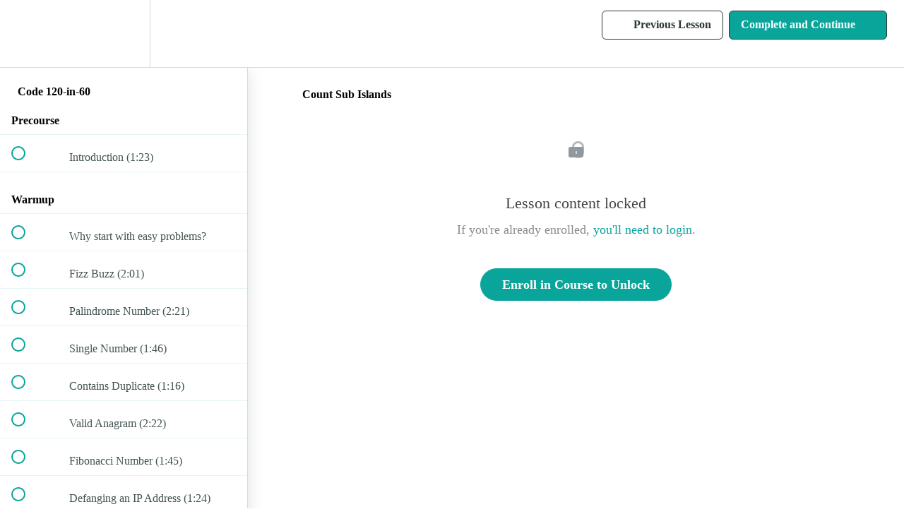

--- FILE ---
content_type: text/html; charset=utf-8
request_url: https://algolab.so/courses/120in60/lectures/43215936
body_size: 35242
content:
<!DOCTYPE html>
<html>
  <head>
    <script src="https://releases.transloadit.com/uppy/v4.18.0/uppy.min.js"></script><link rel="stylesheet" href="https://releases.transloadit.com/uppy/v4.18.0/uppy.min.css" />
    <link href='https://static-media.hotmart.com/l3dXsXK8VEsIYWA9MNDUudcEQ0c=/32x32/https://file-uploads.teachablecdn.com/6abcf5cf4ed141999241c92fb53cfef1/258a3a5692b94a6cb17eb4f7659da248' rel='icon' type='image/png'>

<link href='https://static-media.hotmart.com/nSXkeBAMPNQM6X-z5aVVc-QEeEI=/72x72/https://file-uploads.teachablecdn.com/6abcf5cf4ed141999241c92fb53cfef1/258a3a5692b94a6cb17eb4f7659da248' rel='apple-touch-icon' type='image/png'>

<link href='https://static-media.hotmart.com/rH26yC6RmGifvYG35W-DIKh7p70=/144x144/https://file-uploads.teachablecdn.com/6abcf5cf4ed141999241c92fb53cfef1/258a3a5692b94a6cb17eb4f7659da248' rel='apple-touch-icon' type='image/png'>

<link href='https://static-media.hotmart.com/fAK5bd7XRMl0MU3odXi2eIBsQmw=/320x345/https://file-uploads.teachablecdn.com/a02de388e8414c4596a91e0a597070f1/a0b1d291594a48108ca3c35afee3b3d6' rel='apple-touch-startup-image' type='image/png'>

<link href='https://static-media.hotmart.com/m0m0xz3Bt1PlUZseBVjNLhVOwFs=/640x690/https://file-uploads.teachablecdn.com/a02de388e8414c4596a91e0a597070f1/a0b1d291594a48108ca3c35afee3b3d6' rel='apple-touch-startup-image' type='image/png'>

<meta name='apple-mobile-web-app-capable' content='yes' />
<meta charset="UTF-8">
<meta name="csrf-param" content="authenticity_token" />
<meta name="csrf-token" content="63M3oFNrSI-S6AUQF3-W80h71vvarzku1QSpUFAhpkIrU42P6foYz2u3DRZx5nZnI98aERZhpJ-3jFbJqCokXg" />
<link rel="stylesheet" href="https://fedora.teachablecdn.com/assets/bootstrap-748e653be2be27c8e709ced95eab64a05c870fcc9544b56e33dfe1a9a539317d.css" data-turbolinks-track="true" /><link href="https://teachable-themeable.learning.teachable.com/themecss/production/base.css?_=67eb79103398&amp;brand_course_heading=%232B3636&amp;brand_heading=%232b3636&amp;brand_homepage_heading=%232B3636&amp;brand_navbar_fixed_text=%232B3636&amp;brand_navbar_text=%232B3636&amp;brand_primary=%23FFFFFF&amp;brand_secondary=%2309A59A&amp;brand_text=%232b3636&amp;logged_out_homepage_background_image_overlay=0.0&amp;logged_out_homepage_background_image_url=https%3A%2F%2Ffile-uploads.teachablecdn.com%2Fa02de388e8414c4596a91e0a597070f1%2Fa0b1d291594a48108ca3c35afee3b3d6&amp;show_login=true&amp;show_signup=true" rel="stylesheet" data-turbolinks-track="true"></link>
<title>Count Sub Islands | Algolab</title>
<meta name="description" content="In this course you will master all important algorithms patterns to level up coding skills and ace coding interview.">
<link rel="canonical" href="https://algolab.so/courses/1903003/lectures/43215936">
<meta property="og:description" content="In this course you will master all important algorithms patterns to level up coding skills and ace coding interview.">
<meta property="og:image" content="https://uploads.teachablecdn.com/attachments/spzuTF24T5m2NeV7ENSR_Algorithm+Patterns+%287%29.jpg">
<meta property="og:title" content="Count Sub Islands">
<meta property="og:type" content="website">
<meta property="og:url" content="https://algolab.so/courses/1903003/lectures/43215936">
<meta name="brand_video_player_color" content="#09A59A">
<meta name="site_title" content="Algolab">
<style></style>
<script src='//fast.wistia.com/assets/external/E-v1.js'></script>
<script
  src='https://www.recaptcha.net/recaptcha/api.js'
  async
  defer></script>



      <meta name="asset_host" content="https://fedora.teachablecdn.com">
     <script>
  (function () {
    const origCreateElement = Document.prototype.createElement;
    Document.prototype.createElement = function () {
      const el = origCreateElement.apply(this, arguments);
      if (arguments[0].toLowerCase() === "video") {
        const observer = new MutationObserver(() => {
          if (
            el.src &&
            el.src.startsWith("data:video") &&
            el.autoplay &&
            el.style.display === "none"
          ) {
            el.removeAttribute("autoplay");
            el.autoplay = false;
            el.style.display = "none";
            observer.disconnect();
          }
        });
        observer.observe(el, {
          attributes: true,
          attributeFilter: ["src", "autoplay", "style"],
        });
      }
      return el;
    };
  })();
</script>
<script src="https://fedora.teachablecdn.com/packs/student-globals--1463f1f1bdf1bb9a431c.js"></script><script src="https://fedora.teachablecdn.com/packs/student-legacy--38db0977d3748059802d.js"></script><script src="https://fedora.teachablecdn.com/packs/student--e4ea9b8f25228072afe8.js"></script>
<meta id='iris-url' data-iris-url=https://eventable.internal.teachable.com />
<script type="text/javascript">
  window.heap=window.heap||[],heap.load=function(e,t){window.heap.appid=e,window.heap.config=t=t||{};var r=document.createElement("script");r.type="text/javascript",r.async=!0,r.src="https://cdn.heapanalytics.com/js/heap-"+e+".js";var a=document.getElementsByTagName("script")[0];a.parentNode.insertBefore(r,a);for(var n=function(e){return function(){heap.push([e].concat(Array.prototype.slice.call(arguments,0)))}},p=["addEventProperties","addUserProperties","clearEventProperties","identify","resetIdentity","removeEventProperty","setEventProperties","track","unsetEventProperty"],o=0;o<p.length;o++)heap[p[o]]=n(p[o])},heap.load("318805607");
  window.heapShouldTrackUser = true;
</script>


<script type="text/javascript">
  var _user_id = ''; // Set to the user's ID, username, or email address, or '' if not yet known.
  var _session_id = 'ecf3138053be8d7cf04ae03502c1404f'; // Set to a unique session ID for the visitor's current browsing session.

  var _sift = window._sift = window._sift || [];
  _sift.push(['_setAccount', '2e541754ec']);
  _sift.push(['_setUserId', _user_id]);
  _sift.push(['_setSessionId', _session_id]);
  _sift.push(['_trackPageview']);

  (function() {
    function ls() {
      var e = document.createElement('script');
      e.src = 'https://cdn.sift.com/s.js';
      document.body.appendChild(e);
    }
    if (window.attachEvent) {
      window.attachEvent('onload', ls);
    } else {
      window.addEventListener('load', ls, false);
    }
  })();
</script>




<!-- Google tag (gtag.js) -->
<script async src="https://www.googletagmanager.com/gtag/js?id=G-SL8LSCXHSV"></script>
<script>
  window.dataLayer = window.dataLayer || [];
  function gtag(){dataLayer.push(arguments);}
  gtag('js', new Date());

  gtag('config', 'G-SL8LSCXHSV', {
    'user_id': '',
    'school_id': '1413380',
    'school_domain': 'algolab.so'
  });
</script>

<!-- Facebook Pixel Code -->
<script>
  var ownerPixelId = '578952317004869'
  !function(f,b,e,v,n,t,s)
  {if(f.fbq)return;n=f.fbq=function(){n.callMethod?
  n.callMethod.apply(n,arguments):n.queue.push(arguments)};
  if(!f.fbq)f.fbq=n;n.push=n;n.loaded=!0;n.version='2.0';
  n.queue=[];t=b.createElement(e);t.async=!0;
  t.src=v;s=b.getElementsByTagName(e)[0];
  s.parentNode.insertBefore(t,s)}(window, document,'script',
  'https://connect.facebook.net/en_US/fbevents.js');
  fbq('dataProcessingOptions', ['LDU'], 0, 0);
  fbq('init', '578952317004869');
  fbq('track', 'PageView');
</script>
<noscript>
  <img height="1" width="1" style="display:none" src="https://www.facebook.com/tr?id=578952317004869&ev=PageView&noscript=1"/>
</noscript>

<!-- End Facebook Pixel Code -->


<meta http-equiv="X-UA-Compatible" content="IE=edge">
<script type="text/javascript">window.NREUM||(NREUM={});NREUM.info={"beacon":"bam.nr-data.net","errorBeacon":"bam.nr-data.net","licenseKey":"NRBR-08e3a2ada38dc55a529","applicationID":"1065060701","transactionName":"dAxdTUFZXVQEQh0JAFQXRktWRR5LCV9F","queueTime":0,"applicationTime":242,"agent":""}</script>
<script type="text/javascript">(window.NREUM||(NREUM={})).init={privacy:{cookies_enabled:true},ajax:{deny_list:["bam.nr-data.net"]},feature_flags:["soft_nav"],distributed_tracing:{enabled:true}};(window.NREUM||(NREUM={})).loader_config={agentID:"1103368432",accountID:"4102727",trustKey:"27503",xpid:"UAcHU1FRDxABVFdXBwcHUVQA",licenseKey:"NRBR-08e3a2ada38dc55a529",applicationID:"1065060701",browserID:"1103368432"};;/*! For license information please see nr-loader-spa-1.308.0.min.js.LICENSE.txt */
(()=>{var e,t,r={384:(e,t,r)=>{"use strict";r.d(t,{NT:()=>a,US:()=>u,Zm:()=>o,bQ:()=>d,dV:()=>c,pV:()=>l});var n=r(6154),i=r(1863),s=r(1910);const a={beacon:"bam.nr-data.net",errorBeacon:"bam.nr-data.net"};function o(){return n.gm.NREUM||(n.gm.NREUM={}),void 0===n.gm.newrelic&&(n.gm.newrelic=n.gm.NREUM),n.gm.NREUM}function c(){let e=o();return e.o||(e.o={ST:n.gm.setTimeout,SI:n.gm.setImmediate||n.gm.setInterval,CT:n.gm.clearTimeout,XHR:n.gm.XMLHttpRequest,REQ:n.gm.Request,EV:n.gm.Event,PR:n.gm.Promise,MO:n.gm.MutationObserver,FETCH:n.gm.fetch,WS:n.gm.WebSocket},(0,s.i)(...Object.values(e.o))),e}function d(e,t){let r=o();r.initializedAgents??={},t.initializedAt={ms:(0,i.t)(),date:new Date},r.initializedAgents[e]=t}function u(e,t){o()[e]=t}function l(){return function(){let e=o();const t=e.info||{};e.info={beacon:a.beacon,errorBeacon:a.errorBeacon,...t}}(),function(){let e=o();const t=e.init||{};e.init={...t}}(),c(),function(){let e=o();const t=e.loader_config||{};e.loader_config={...t}}(),o()}},782:(e,t,r)=>{"use strict";r.d(t,{T:()=>n});const n=r(860).K7.pageViewTiming},860:(e,t,r)=>{"use strict";r.d(t,{$J:()=>u,K7:()=>c,P3:()=>d,XX:()=>i,Yy:()=>o,df:()=>s,qY:()=>n,v4:()=>a});const n="events",i="jserrors",s="browser/blobs",a="rum",o="browser/logs",c={ajax:"ajax",genericEvents:"generic_events",jserrors:i,logging:"logging",metrics:"metrics",pageAction:"page_action",pageViewEvent:"page_view_event",pageViewTiming:"page_view_timing",sessionReplay:"session_replay",sessionTrace:"session_trace",softNav:"soft_navigations",spa:"spa"},d={[c.pageViewEvent]:1,[c.pageViewTiming]:2,[c.metrics]:3,[c.jserrors]:4,[c.spa]:5,[c.ajax]:6,[c.sessionTrace]:7,[c.softNav]:8,[c.sessionReplay]:9,[c.logging]:10,[c.genericEvents]:11},u={[c.pageViewEvent]:a,[c.pageViewTiming]:n,[c.ajax]:n,[c.spa]:n,[c.softNav]:n,[c.metrics]:i,[c.jserrors]:i,[c.sessionTrace]:s,[c.sessionReplay]:s,[c.logging]:o,[c.genericEvents]:"ins"}},944:(e,t,r)=>{"use strict";r.d(t,{R:()=>i});var n=r(3241);function i(e,t){"function"==typeof console.debug&&(console.debug("New Relic Warning: https://github.com/newrelic/newrelic-browser-agent/blob/main/docs/warning-codes.md#".concat(e),t),(0,n.W)({agentIdentifier:null,drained:null,type:"data",name:"warn",feature:"warn",data:{code:e,secondary:t}}))}},993:(e,t,r)=>{"use strict";r.d(t,{A$:()=>s,ET:()=>a,TZ:()=>o,p_:()=>i});var n=r(860);const i={ERROR:"ERROR",WARN:"WARN",INFO:"INFO",DEBUG:"DEBUG",TRACE:"TRACE"},s={OFF:0,ERROR:1,WARN:2,INFO:3,DEBUG:4,TRACE:5},a="log",o=n.K7.logging},1541:(e,t,r)=>{"use strict";r.d(t,{U:()=>i,f:()=>n});const n={MFE:"MFE",BA:"BA"};function i(e,t){if(2!==t?.harvestEndpointVersion)return{};const r=t.agentRef.runtime.appMetadata.agents[0].entityGuid;return e?{"source.id":e.id,"source.name":e.name,"source.type":e.type,"parent.id":e.parent?.id||r,"parent.type":e.parent?.type||n.BA}:{"entity.guid":r,appId:t.agentRef.info.applicationID}}},1687:(e,t,r)=>{"use strict";r.d(t,{Ak:()=>d,Ze:()=>h,x3:()=>u});var n=r(3241),i=r(7836),s=r(3606),a=r(860),o=r(2646);const c={};function d(e,t){const r={staged:!1,priority:a.P3[t]||0};l(e),c[e].get(t)||c[e].set(t,r)}function u(e,t){e&&c[e]&&(c[e].get(t)&&c[e].delete(t),p(e,t,!1),c[e].size&&f(e))}function l(e){if(!e)throw new Error("agentIdentifier required");c[e]||(c[e]=new Map)}function h(e="",t="feature",r=!1){if(l(e),!e||!c[e].get(t)||r)return p(e,t);c[e].get(t).staged=!0,f(e)}function f(e){const t=Array.from(c[e]);t.every(([e,t])=>t.staged)&&(t.sort((e,t)=>e[1].priority-t[1].priority),t.forEach(([t])=>{c[e].delete(t),p(e,t)}))}function p(e,t,r=!0){const a=e?i.ee.get(e):i.ee,c=s.i.handlers;if(!a.aborted&&a.backlog&&c){if((0,n.W)({agentIdentifier:e,type:"lifecycle",name:"drain",feature:t}),r){const e=a.backlog[t],r=c[t];if(r){for(let t=0;e&&t<e.length;++t)g(e[t],r);Object.entries(r).forEach(([e,t])=>{Object.values(t||{}).forEach(t=>{t[0]?.on&&t[0]?.context()instanceof o.y&&t[0].on(e,t[1])})})}}a.isolatedBacklog||delete c[t],a.backlog[t]=null,a.emit("drain-"+t,[])}}function g(e,t){var r=e[1];Object.values(t[r]||{}).forEach(t=>{var r=e[0];if(t[0]===r){var n=t[1],i=e[3],s=e[2];n.apply(i,s)}})}},1738:(e,t,r)=>{"use strict";r.d(t,{U:()=>f,Y:()=>h});var n=r(3241),i=r(9908),s=r(1863),a=r(944),o=r(5701),c=r(3969),d=r(8362),u=r(860),l=r(4261);function h(e,t,r,s){const h=s||r;!h||h[e]&&h[e]!==d.d.prototype[e]||(h[e]=function(){(0,i.p)(c.xV,["API/"+e+"/called"],void 0,u.K7.metrics,r.ee),(0,n.W)({agentIdentifier:r.agentIdentifier,drained:!!o.B?.[r.agentIdentifier],type:"data",name:"api",feature:l.Pl+e,data:{}});try{return t.apply(this,arguments)}catch(e){(0,a.R)(23,e)}})}function f(e,t,r,n,a){const o=e.info;null===r?delete o.jsAttributes[t]:o.jsAttributes[t]=r,(a||null===r)&&(0,i.p)(l.Pl+n,[(0,s.t)(),t,r],void 0,"session",e.ee)}},1741:(e,t,r)=>{"use strict";r.d(t,{W:()=>s});var n=r(944),i=r(4261);class s{#e(e,...t){if(this[e]!==s.prototype[e])return this[e](...t);(0,n.R)(35,e)}addPageAction(e,t){return this.#e(i.hG,e,t)}register(e){return this.#e(i.eY,e)}recordCustomEvent(e,t){return this.#e(i.fF,e,t)}setPageViewName(e,t){return this.#e(i.Fw,e,t)}setCustomAttribute(e,t,r){return this.#e(i.cD,e,t,r)}noticeError(e,t){return this.#e(i.o5,e,t)}setUserId(e,t=!1){return this.#e(i.Dl,e,t)}setApplicationVersion(e){return this.#e(i.nb,e)}setErrorHandler(e){return this.#e(i.bt,e)}addRelease(e,t){return this.#e(i.k6,e,t)}log(e,t){return this.#e(i.$9,e,t)}start(){return this.#e(i.d3)}finished(e){return this.#e(i.BL,e)}recordReplay(){return this.#e(i.CH)}pauseReplay(){return this.#e(i.Tb)}addToTrace(e){return this.#e(i.U2,e)}setCurrentRouteName(e){return this.#e(i.PA,e)}interaction(e){return this.#e(i.dT,e)}wrapLogger(e,t,r){return this.#e(i.Wb,e,t,r)}measure(e,t){return this.#e(i.V1,e,t)}consent(e){return this.#e(i.Pv,e)}}},1863:(e,t,r)=>{"use strict";function n(){return Math.floor(performance.now())}r.d(t,{t:()=>n})},1910:(e,t,r)=>{"use strict";r.d(t,{i:()=>s});var n=r(944);const i=new Map;function s(...e){return e.every(e=>{if(i.has(e))return i.get(e);const t="function"==typeof e?e.toString():"",r=t.includes("[native code]"),s=t.includes("nrWrapper");return r||s||(0,n.R)(64,e?.name||t),i.set(e,r),r})}},2555:(e,t,r)=>{"use strict";r.d(t,{D:()=>o,f:()=>a});var n=r(384),i=r(8122);const s={beacon:n.NT.beacon,errorBeacon:n.NT.errorBeacon,licenseKey:void 0,applicationID:void 0,sa:void 0,queueTime:void 0,applicationTime:void 0,ttGuid:void 0,user:void 0,account:void 0,product:void 0,extra:void 0,jsAttributes:{},userAttributes:void 0,atts:void 0,transactionName:void 0,tNamePlain:void 0};function a(e){try{return!!e.licenseKey&&!!e.errorBeacon&&!!e.applicationID}catch(e){return!1}}const o=e=>(0,i.a)(e,s)},2614:(e,t,r)=>{"use strict";r.d(t,{BB:()=>a,H3:()=>n,g:()=>d,iL:()=>c,tS:()=>o,uh:()=>i,wk:()=>s});const n="NRBA",i="SESSION",s=144e5,a=18e5,o={STARTED:"session-started",PAUSE:"session-pause",RESET:"session-reset",RESUME:"session-resume",UPDATE:"session-update"},c={SAME_TAB:"same-tab",CROSS_TAB:"cross-tab"},d={OFF:0,FULL:1,ERROR:2}},2646:(e,t,r)=>{"use strict";r.d(t,{y:()=>n});class n{constructor(e){this.contextId=e}}},2843:(e,t,r)=>{"use strict";r.d(t,{G:()=>s,u:()=>i});var n=r(3878);function i(e,t=!1,r,i){(0,n.DD)("visibilitychange",function(){if(t)return void("hidden"===document.visibilityState&&e());e(document.visibilityState)},r,i)}function s(e,t,r){(0,n.sp)("pagehide",e,t,r)}},3241:(e,t,r)=>{"use strict";r.d(t,{W:()=>s});var n=r(6154);const i="newrelic";function s(e={}){try{n.gm.dispatchEvent(new CustomEvent(i,{detail:e}))}catch(e){}}},3304:(e,t,r)=>{"use strict";r.d(t,{A:()=>s});var n=r(7836);const i=()=>{const e=new WeakSet;return(t,r)=>{if("object"==typeof r&&null!==r){if(e.has(r))return;e.add(r)}return r}};function s(e){try{return JSON.stringify(e,i())??""}catch(e){try{n.ee.emit("internal-error",[e])}catch(e){}return""}}},3333:(e,t,r)=>{"use strict";r.d(t,{$v:()=>u,TZ:()=>n,Xh:()=>c,Zp:()=>i,kd:()=>d,mq:()=>o,nf:()=>a,qN:()=>s});const n=r(860).K7.genericEvents,i=["auxclick","click","copy","keydown","paste","scrollend"],s=["focus","blur"],a=4,o=1e3,c=2e3,d=["PageAction","UserAction","BrowserPerformance"],u={RESOURCES:"experimental.resources",REGISTER:"register"}},3434:(e,t,r)=>{"use strict";r.d(t,{Jt:()=>s,YM:()=>d});var n=r(7836),i=r(5607);const s="nr@original:".concat(i.W),a=50;var o=Object.prototype.hasOwnProperty,c=!1;function d(e,t){return e||(e=n.ee),r.inPlace=function(e,t,n,i,s){n||(n="");const a="-"===n.charAt(0);for(let o=0;o<t.length;o++){const c=t[o],d=e[c];l(d)||(e[c]=r(d,a?c+n:n,i,c,s))}},r.flag=s,r;function r(t,r,n,c,d){return l(t)?t:(r||(r=""),nrWrapper[s]=t,function(e,t,r){if(Object.defineProperty&&Object.keys)try{return Object.keys(e).forEach(function(r){Object.defineProperty(t,r,{get:function(){return e[r]},set:function(t){return e[r]=t,t}})}),t}catch(e){u([e],r)}for(var n in e)o.call(e,n)&&(t[n]=e[n])}(t,nrWrapper,e),nrWrapper);function nrWrapper(){var s,o,l,h;let f;try{o=this,s=[...arguments],l="function"==typeof n?n(s,o):n||{}}catch(t){u([t,"",[s,o,c],l],e)}i(r+"start",[s,o,c],l,d);const p=performance.now();let g;try{return h=t.apply(o,s),g=performance.now(),h}catch(e){throw g=performance.now(),i(r+"err",[s,o,e],l,d),f=e,f}finally{const e=g-p,t={start:p,end:g,duration:e,isLongTask:e>=a,methodName:c,thrownError:f};t.isLongTask&&i("long-task",[t,o],l,d),i(r+"end",[s,o,h],l,d)}}}function i(r,n,i,s){if(!c||t){var a=c;c=!0;try{e.emit(r,n,i,t,s)}catch(t){u([t,r,n,i],e)}c=a}}}function u(e,t){t||(t=n.ee);try{t.emit("internal-error",e)}catch(e){}}function l(e){return!(e&&"function"==typeof e&&e.apply&&!e[s])}},3606:(e,t,r)=>{"use strict";r.d(t,{i:()=>s});var n=r(9908);s.on=a;var i=s.handlers={};function s(e,t,r,s){a(s||n.d,i,e,t,r)}function a(e,t,r,i,s){s||(s="feature"),e||(e=n.d);var a=t[s]=t[s]||{};(a[r]=a[r]||[]).push([e,i])}},3738:(e,t,r)=>{"use strict";r.d(t,{He:()=>i,Kp:()=>o,Lc:()=>d,Rz:()=>u,TZ:()=>n,bD:()=>s,d3:()=>a,jx:()=>l,sl:()=>h,uP:()=>c});const n=r(860).K7.sessionTrace,i="bstResource",s="resource",a="-start",o="-end",c="fn"+a,d="fn"+o,u="pushState",l=1e3,h=3e4},3785:(e,t,r)=>{"use strict";r.d(t,{R:()=>c,b:()=>d});var n=r(9908),i=r(1863),s=r(860),a=r(3969),o=r(993);function c(e,t,r={},c=o.p_.INFO,d=!0,u,l=(0,i.t)()){(0,n.p)(a.xV,["API/logging/".concat(c.toLowerCase(),"/called")],void 0,s.K7.metrics,e),(0,n.p)(o.ET,[l,t,r,c,d,u],void 0,s.K7.logging,e)}function d(e){return"string"==typeof e&&Object.values(o.p_).some(t=>t===e.toUpperCase().trim())}},3878:(e,t,r)=>{"use strict";function n(e,t){return{capture:e,passive:!1,signal:t}}function i(e,t,r=!1,i){window.addEventListener(e,t,n(r,i))}function s(e,t,r=!1,i){document.addEventListener(e,t,n(r,i))}r.d(t,{DD:()=>s,jT:()=>n,sp:()=>i})},3962:(e,t,r)=>{"use strict";r.d(t,{AM:()=>a,O2:()=>l,OV:()=>s,Qu:()=>h,TZ:()=>c,ih:()=>f,pP:()=>o,t1:()=>u,tC:()=>i,wD:()=>d});var n=r(860);const i=["click","keydown","submit"],s="popstate",a="api",o="initialPageLoad",c=n.K7.softNav,d=5e3,u=500,l={INITIAL_PAGE_LOAD:"",ROUTE_CHANGE:1,UNSPECIFIED:2},h={INTERACTION:1,AJAX:2,CUSTOM_END:3,CUSTOM_TRACER:4},f={IP:"in progress",PF:"pending finish",FIN:"finished",CAN:"cancelled"}},3969:(e,t,r)=>{"use strict";r.d(t,{TZ:()=>n,XG:()=>o,rs:()=>i,xV:()=>a,z_:()=>s});const n=r(860).K7.metrics,i="sm",s="cm",a="storeSupportabilityMetrics",o="storeEventMetrics"},4234:(e,t,r)=>{"use strict";r.d(t,{W:()=>s});var n=r(7836),i=r(1687);class s{constructor(e,t){this.agentIdentifier=e,this.ee=n.ee.get(e),this.featureName=t,this.blocked=!1}deregisterDrain(){(0,i.x3)(this.agentIdentifier,this.featureName)}}},4261:(e,t,r)=>{"use strict";r.d(t,{$9:()=>u,BL:()=>c,CH:()=>p,Dl:()=>R,Fw:()=>w,PA:()=>v,Pl:()=>n,Pv:()=>A,Tb:()=>h,U2:()=>a,V1:()=>E,Wb:()=>T,bt:()=>y,cD:()=>b,d3:()=>x,dT:()=>d,eY:()=>g,fF:()=>f,hG:()=>s,hw:()=>i,k6:()=>o,nb:()=>m,o5:()=>l});const n="api-",i=n+"ixn-",s="addPageAction",a="addToTrace",o="addRelease",c="finished",d="interaction",u="log",l="noticeError",h="pauseReplay",f="recordCustomEvent",p="recordReplay",g="register",m="setApplicationVersion",v="setCurrentRouteName",b="setCustomAttribute",y="setErrorHandler",w="setPageViewName",R="setUserId",x="start",T="wrapLogger",E="measure",A="consent"},5205:(e,t,r)=>{"use strict";r.d(t,{j:()=>S});var n=r(384),i=r(1741);var s=r(2555),a=r(3333);const o=e=>{if(!e||"string"!=typeof e)return!1;try{document.createDocumentFragment().querySelector(e)}catch{return!1}return!0};var c=r(2614),d=r(944),u=r(8122);const l="[data-nr-mask]",h=e=>(0,u.a)(e,(()=>{const e={feature_flags:[],experimental:{allow_registered_children:!1,resources:!1},mask_selector:"*",block_selector:"[data-nr-block]",mask_input_options:{color:!1,date:!1,"datetime-local":!1,email:!1,month:!1,number:!1,range:!1,search:!1,tel:!1,text:!1,time:!1,url:!1,week:!1,textarea:!1,select:!1,password:!0}};return{ajax:{deny_list:void 0,block_internal:!0,enabled:!0,autoStart:!0},api:{get allow_registered_children(){return e.feature_flags.includes(a.$v.REGISTER)||e.experimental.allow_registered_children},set allow_registered_children(t){e.experimental.allow_registered_children=t},duplicate_registered_data:!1},browser_consent_mode:{enabled:!1},distributed_tracing:{enabled:void 0,exclude_newrelic_header:void 0,cors_use_newrelic_header:void 0,cors_use_tracecontext_headers:void 0,allowed_origins:void 0},get feature_flags(){return e.feature_flags},set feature_flags(t){e.feature_flags=t},generic_events:{enabled:!0,autoStart:!0},harvest:{interval:30},jserrors:{enabled:!0,autoStart:!0},logging:{enabled:!0,autoStart:!0},metrics:{enabled:!0,autoStart:!0},obfuscate:void 0,page_action:{enabled:!0},page_view_event:{enabled:!0,autoStart:!0},page_view_timing:{enabled:!0,autoStart:!0},performance:{capture_marks:!1,capture_measures:!1,capture_detail:!0,resources:{get enabled(){return e.feature_flags.includes(a.$v.RESOURCES)||e.experimental.resources},set enabled(t){e.experimental.resources=t},asset_types:[],first_party_domains:[],ignore_newrelic:!0}},privacy:{cookies_enabled:!0},proxy:{assets:void 0,beacon:void 0},session:{expiresMs:c.wk,inactiveMs:c.BB},session_replay:{autoStart:!0,enabled:!1,preload:!1,sampling_rate:10,error_sampling_rate:100,collect_fonts:!1,inline_images:!1,fix_stylesheets:!0,mask_all_inputs:!0,get mask_text_selector(){return e.mask_selector},set mask_text_selector(t){o(t)?e.mask_selector="".concat(t,",").concat(l):""===t||null===t?e.mask_selector=l:(0,d.R)(5,t)},get block_class(){return"nr-block"},get ignore_class(){return"nr-ignore"},get mask_text_class(){return"nr-mask"},get block_selector(){return e.block_selector},set block_selector(t){o(t)?e.block_selector+=",".concat(t):""!==t&&(0,d.R)(6,t)},get mask_input_options(){return e.mask_input_options},set mask_input_options(t){t&&"object"==typeof t?e.mask_input_options={...t,password:!0}:(0,d.R)(7,t)}},session_trace:{enabled:!0,autoStart:!0},soft_navigations:{enabled:!0,autoStart:!0},spa:{enabled:!0,autoStart:!0},ssl:void 0,user_actions:{enabled:!0,elementAttributes:["id","className","tagName","type"]}}})());var f=r(6154),p=r(9324);let g=0;const m={buildEnv:p.F3,distMethod:p.Xs,version:p.xv,originTime:f.WN},v={consented:!1},b={appMetadata:{},get consented(){return this.session?.state?.consent||v.consented},set consented(e){v.consented=e},customTransaction:void 0,denyList:void 0,disabled:!1,harvester:void 0,isolatedBacklog:!1,isRecording:!1,loaderType:void 0,maxBytes:3e4,obfuscator:void 0,onerror:void 0,ptid:void 0,releaseIds:{},session:void 0,timeKeeper:void 0,registeredEntities:[],jsAttributesMetadata:{bytes:0},get harvestCount(){return++g}},y=e=>{const t=(0,u.a)(e,b),r=Object.keys(m).reduce((e,t)=>(e[t]={value:m[t],writable:!1,configurable:!0,enumerable:!0},e),{});return Object.defineProperties(t,r)};var w=r(5701);const R=e=>{const t=e.startsWith("http");e+="/",r.p=t?e:"https://"+e};var x=r(7836),T=r(3241);const E={accountID:void 0,trustKey:void 0,agentID:void 0,licenseKey:void 0,applicationID:void 0,xpid:void 0},A=e=>(0,u.a)(e,E),_=new Set;function S(e,t={},r,a){let{init:o,info:c,loader_config:d,runtime:u={},exposed:l=!0}=t;if(!c){const e=(0,n.pV)();o=e.init,c=e.info,d=e.loader_config}e.init=h(o||{}),e.loader_config=A(d||{}),c.jsAttributes??={},f.bv&&(c.jsAttributes.isWorker=!0),e.info=(0,s.D)(c);const p=e.init,g=[c.beacon,c.errorBeacon];_.has(e.agentIdentifier)||(p.proxy.assets&&(R(p.proxy.assets),g.push(p.proxy.assets)),p.proxy.beacon&&g.push(p.proxy.beacon),e.beacons=[...g],function(e){const t=(0,n.pV)();Object.getOwnPropertyNames(i.W.prototype).forEach(r=>{const n=i.W.prototype[r];if("function"!=typeof n||"constructor"===n)return;let s=t[r];e[r]&&!1!==e.exposed&&"micro-agent"!==e.runtime?.loaderType&&(t[r]=(...t)=>{const n=e[r](...t);return s?s(...t):n})})}(e),(0,n.US)("activatedFeatures",w.B)),u.denyList=[...p.ajax.deny_list||[],...p.ajax.block_internal?g:[]],u.ptid=e.agentIdentifier,u.loaderType=r,e.runtime=y(u),_.has(e.agentIdentifier)||(e.ee=x.ee.get(e.agentIdentifier),e.exposed=l,(0,T.W)({agentIdentifier:e.agentIdentifier,drained:!!w.B?.[e.agentIdentifier],type:"lifecycle",name:"initialize",feature:void 0,data:e.config})),_.add(e.agentIdentifier)}},5270:(e,t,r)=>{"use strict";r.d(t,{Aw:()=>a,SR:()=>s,rF:()=>o});var n=r(384),i=r(7767);function s(e){return!!(0,n.dV)().o.MO&&(0,i.V)(e)&&!0===e?.session_trace.enabled}function a(e){return!0===e?.session_replay.preload&&s(e)}function o(e,t){try{if("string"==typeof t?.type){if("password"===t.type.toLowerCase())return"*".repeat(e?.length||0);if(void 0!==t?.dataset?.nrUnmask||t?.classList?.contains("nr-unmask"))return e}}catch(e){}return"string"==typeof e?e.replace(/[\S]/g,"*"):"*".repeat(e?.length||0)}},5289:(e,t,r)=>{"use strict";r.d(t,{GG:()=>a,Qr:()=>c,sB:()=>o});var n=r(3878),i=r(6389);function s(){return"undefined"==typeof document||"complete"===document.readyState}function a(e,t){if(s())return e();const r=(0,i.J)(e),a=setInterval(()=>{s()&&(clearInterval(a),r())},500);(0,n.sp)("load",r,t)}function o(e){if(s())return e();(0,n.DD)("DOMContentLoaded",e)}function c(e){if(s())return e();(0,n.sp)("popstate",e)}},5607:(e,t,r)=>{"use strict";r.d(t,{W:()=>n});const n=(0,r(9566).bz)()},5701:(e,t,r)=>{"use strict";r.d(t,{B:()=>s,t:()=>a});var n=r(3241);const i=new Set,s={};function a(e,t){const r=t.agentIdentifier;s[r]??={},e&&"object"==typeof e&&(i.has(r)||(t.ee.emit("rumresp",[e]),s[r]=e,i.add(r),(0,n.W)({agentIdentifier:r,loaded:!0,drained:!0,type:"lifecycle",name:"load",feature:void 0,data:e})))}},6154:(e,t,r)=>{"use strict";r.d(t,{OF:()=>d,RI:()=>i,WN:()=>h,bv:()=>s,eN:()=>f,gm:()=>a,lR:()=>l,m:()=>c,mw:()=>o,sb:()=>u});var n=r(1863);const i="undefined"!=typeof window&&!!window.document,s="undefined"!=typeof WorkerGlobalScope&&("undefined"!=typeof self&&self instanceof WorkerGlobalScope&&self.navigator instanceof WorkerNavigator||"undefined"!=typeof globalThis&&globalThis instanceof WorkerGlobalScope&&globalThis.navigator instanceof WorkerNavigator),a=i?window:"undefined"!=typeof WorkerGlobalScope&&("undefined"!=typeof self&&self instanceof WorkerGlobalScope&&self||"undefined"!=typeof globalThis&&globalThis instanceof WorkerGlobalScope&&globalThis),o=Boolean("hidden"===a?.document?.visibilityState),c=""+a?.location,d=/iPad|iPhone|iPod/.test(a.navigator?.userAgent),u=d&&"undefined"==typeof SharedWorker,l=(()=>{const e=a.navigator?.userAgent?.match(/Firefox[/\s](\d+\.\d+)/);return Array.isArray(e)&&e.length>=2?+e[1]:0})(),h=Date.now()-(0,n.t)(),f=()=>"undefined"!=typeof PerformanceNavigationTiming&&a?.performance?.getEntriesByType("navigation")?.[0]?.responseStart},6344:(e,t,r)=>{"use strict";r.d(t,{BB:()=>u,Qb:()=>l,TZ:()=>i,Ug:()=>a,Vh:()=>s,_s:()=>o,bc:()=>d,yP:()=>c});var n=r(2614);const i=r(860).K7.sessionReplay,s="errorDuringReplay",a=.12,o={DomContentLoaded:0,Load:1,FullSnapshot:2,IncrementalSnapshot:3,Meta:4,Custom:5},c={[n.g.ERROR]:15e3,[n.g.FULL]:3e5,[n.g.OFF]:0},d={RESET:{message:"Session was reset",sm:"Reset"},IMPORT:{message:"Recorder failed to import",sm:"Import"},TOO_MANY:{message:"429: Too Many Requests",sm:"Too-Many"},TOO_BIG:{message:"Payload was too large",sm:"Too-Big"},CROSS_TAB:{message:"Session Entity was set to OFF on another tab",sm:"Cross-Tab"},ENTITLEMENTS:{message:"Session Replay is not allowed and will not be started",sm:"Entitlement"}},u=5e3,l={API:"api",RESUME:"resume",SWITCH_TO_FULL:"switchToFull",INITIALIZE:"initialize",PRELOAD:"preload"}},6389:(e,t,r)=>{"use strict";function n(e,t=500,r={}){const n=r?.leading||!1;let i;return(...r)=>{n&&void 0===i&&(e.apply(this,r),i=setTimeout(()=>{i=clearTimeout(i)},t)),n||(clearTimeout(i),i=setTimeout(()=>{e.apply(this,r)},t))}}function i(e){let t=!1;return(...r)=>{t||(t=!0,e.apply(this,r))}}r.d(t,{J:()=>i,s:()=>n})},6630:(e,t,r)=>{"use strict";r.d(t,{T:()=>n});const n=r(860).K7.pageViewEvent},6774:(e,t,r)=>{"use strict";r.d(t,{T:()=>n});const n=r(860).K7.jserrors},7295:(e,t,r)=>{"use strict";r.d(t,{Xv:()=>a,gX:()=>i,iW:()=>s});var n=[];function i(e){if(!e||s(e))return!1;if(0===n.length)return!0;if("*"===n[0].hostname)return!1;for(var t=0;t<n.length;t++){var r=n[t];if(r.hostname.test(e.hostname)&&r.pathname.test(e.pathname))return!1}return!0}function s(e){return void 0===e.hostname}function a(e){if(n=[],e&&e.length)for(var t=0;t<e.length;t++){let r=e[t];if(!r)continue;if("*"===r)return void(n=[{hostname:"*"}]);0===r.indexOf("http://")?r=r.substring(7):0===r.indexOf("https://")&&(r=r.substring(8));const i=r.indexOf("/");let s,a;i>0?(s=r.substring(0,i),a=r.substring(i)):(s=r,a="*");let[c]=s.split(":");n.push({hostname:o(c),pathname:o(a,!0)})}}function o(e,t=!1){const r=e.replace(/[.+?^${}()|[\]\\]/g,e=>"\\"+e).replace(/\*/g,".*?");return new RegExp((t?"^":"")+r+"$")}},7485:(e,t,r)=>{"use strict";r.d(t,{D:()=>i});var n=r(6154);function i(e){if(0===(e||"").indexOf("data:"))return{protocol:"data"};try{const t=new URL(e,location.href),r={port:t.port,hostname:t.hostname,pathname:t.pathname,search:t.search,protocol:t.protocol.slice(0,t.protocol.indexOf(":")),sameOrigin:t.protocol===n.gm?.location?.protocol&&t.host===n.gm?.location?.host};return r.port&&""!==r.port||("http:"===t.protocol&&(r.port="80"),"https:"===t.protocol&&(r.port="443")),r.pathname&&""!==r.pathname?r.pathname.startsWith("/")||(r.pathname="/".concat(r.pathname)):r.pathname="/",r}catch(e){return{}}}},7699:(e,t,r)=>{"use strict";r.d(t,{It:()=>s,KC:()=>o,No:()=>i,qh:()=>a});var n=r(860);const i=16e3,s=1e6,a="SESSION_ERROR",o={[n.K7.logging]:!0,[n.K7.genericEvents]:!1,[n.K7.jserrors]:!1,[n.K7.ajax]:!1}},7767:(e,t,r)=>{"use strict";r.d(t,{V:()=>i});var n=r(6154);const i=e=>n.RI&&!0===e?.privacy.cookies_enabled},7836:(e,t,r)=>{"use strict";r.d(t,{P:()=>o,ee:()=>c});var n=r(384),i=r(8990),s=r(2646),a=r(5607);const o="nr@context:".concat(a.W),c=function e(t,r){var n={},a={},u={},l=!1;try{l=16===r.length&&d.initializedAgents?.[r]?.runtime.isolatedBacklog}catch(e){}var h={on:p,addEventListener:p,removeEventListener:function(e,t){var r=n[e];if(!r)return;for(var i=0;i<r.length;i++)r[i]===t&&r.splice(i,1)},emit:function(e,r,n,i,s){!1!==s&&(s=!0);if(c.aborted&&!i)return;t&&s&&t.emit(e,r,n);var o=f(n);g(e).forEach(e=>{e.apply(o,r)});var d=v()[a[e]];d&&d.push([h,e,r,o]);return o},get:m,listeners:g,context:f,buffer:function(e,t){const r=v();if(t=t||"feature",h.aborted)return;Object.entries(e||{}).forEach(([e,n])=>{a[n]=t,t in r||(r[t]=[])})},abort:function(){h._aborted=!0,Object.keys(h.backlog).forEach(e=>{delete h.backlog[e]})},isBuffering:function(e){return!!v()[a[e]]},debugId:r,backlog:l?{}:t&&"object"==typeof t.backlog?t.backlog:{},isolatedBacklog:l};return Object.defineProperty(h,"aborted",{get:()=>{let e=h._aborted||!1;return e||(t&&(e=t.aborted),e)}}),h;function f(e){return e&&e instanceof s.y?e:e?(0,i.I)(e,o,()=>new s.y(o)):new s.y(o)}function p(e,t){n[e]=g(e).concat(t)}function g(e){return n[e]||[]}function m(t){return u[t]=u[t]||e(h,t)}function v(){return h.backlog}}(void 0,"globalEE"),d=(0,n.Zm)();d.ee||(d.ee=c)},8122:(e,t,r)=>{"use strict";r.d(t,{a:()=>i});var n=r(944);function i(e,t){try{if(!e||"object"!=typeof e)return(0,n.R)(3);if(!t||"object"!=typeof t)return(0,n.R)(4);const r=Object.create(Object.getPrototypeOf(t),Object.getOwnPropertyDescriptors(t)),s=0===Object.keys(r).length?e:r;for(let a in s)if(void 0!==e[a])try{if(null===e[a]){r[a]=null;continue}Array.isArray(e[a])&&Array.isArray(t[a])?r[a]=Array.from(new Set([...e[a],...t[a]])):"object"==typeof e[a]&&"object"==typeof t[a]?r[a]=i(e[a],t[a]):r[a]=e[a]}catch(e){r[a]||(0,n.R)(1,e)}return r}catch(e){(0,n.R)(2,e)}}},8139:(e,t,r)=>{"use strict";r.d(t,{u:()=>h});var n=r(7836),i=r(3434),s=r(8990),a=r(6154);const o={},c=a.gm.XMLHttpRequest,d="addEventListener",u="removeEventListener",l="nr@wrapped:".concat(n.P);function h(e){var t=function(e){return(e||n.ee).get("events")}(e);if(o[t.debugId]++)return t;o[t.debugId]=1;var r=(0,i.YM)(t,!0);function h(e){r.inPlace(e,[d,u],"-",p)}function p(e,t){return e[1]}return"getPrototypeOf"in Object&&(a.RI&&f(document,h),c&&f(c.prototype,h),f(a.gm,h)),t.on(d+"-start",function(e,t){var n=e[1];if(null!==n&&("function"==typeof n||"object"==typeof n)&&"newrelic"!==e[0]){var i=(0,s.I)(n,l,function(){var e={object:function(){if("function"!=typeof n.handleEvent)return;return n.handleEvent.apply(n,arguments)},function:n}[typeof n];return e?r(e,"fn-",null,e.name||"anonymous"):n});this.wrapped=e[1]=i}}),t.on(u+"-start",function(e){e[1]=this.wrapped||e[1]}),t}function f(e,t,...r){let n=e;for(;"object"==typeof n&&!Object.prototype.hasOwnProperty.call(n,d);)n=Object.getPrototypeOf(n);n&&t(n,...r)}},8362:(e,t,r)=>{"use strict";r.d(t,{d:()=>s});var n=r(9566),i=r(1741);class s extends i.W{agentIdentifier=(0,n.LA)(16)}},8374:(e,t,r)=>{r.nc=(()=>{try{return document?.currentScript?.nonce}catch(e){}return""})()},8990:(e,t,r)=>{"use strict";r.d(t,{I:()=>i});var n=Object.prototype.hasOwnProperty;function i(e,t,r){if(n.call(e,t))return e[t];var i=r();if(Object.defineProperty&&Object.keys)try{return Object.defineProperty(e,t,{value:i,writable:!0,enumerable:!1}),i}catch(e){}return e[t]=i,i}},9119:(e,t,r)=>{"use strict";r.d(t,{L:()=>s});var n=/([^?#]*)[^#]*(#[^?]*|$).*/,i=/([^?#]*)().*/;function s(e,t){return e?e.replace(t?n:i,"$1$2"):e}},9300:(e,t,r)=>{"use strict";r.d(t,{T:()=>n});const n=r(860).K7.ajax},9324:(e,t,r)=>{"use strict";r.d(t,{AJ:()=>a,F3:()=>i,Xs:()=>s,Yq:()=>o,xv:()=>n});const n="1.308.0",i="PROD",s="CDN",a="@newrelic/rrweb",o="1.0.1"},9566:(e,t,r)=>{"use strict";r.d(t,{LA:()=>o,ZF:()=>c,bz:()=>a,el:()=>d});var n=r(6154);const i="xxxxxxxx-xxxx-4xxx-yxxx-xxxxxxxxxxxx";function s(e,t){return e?15&e[t]:16*Math.random()|0}function a(){const e=n.gm?.crypto||n.gm?.msCrypto;let t,r=0;return e&&e.getRandomValues&&(t=e.getRandomValues(new Uint8Array(30))),i.split("").map(e=>"x"===e?s(t,r++).toString(16):"y"===e?(3&s()|8).toString(16):e).join("")}function o(e){const t=n.gm?.crypto||n.gm?.msCrypto;let r,i=0;t&&t.getRandomValues&&(r=t.getRandomValues(new Uint8Array(e)));const a=[];for(var o=0;o<e;o++)a.push(s(r,i++).toString(16));return a.join("")}function c(){return o(16)}function d(){return o(32)}},9908:(e,t,r)=>{"use strict";r.d(t,{d:()=>n,p:()=>i});var n=r(7836).ee.get("handle");function i(e,t,r,i,s){s?(s.buffer([e],i),s.emit(e,t,r)):(n.buffer([e],i),n.emit(e,t,r))}}},n={};function i(e){var t=n[e];if(void 0!==t)return t.exports;var s=n[e]={exports:{}};return r[e](s,s.exports,i),s.exports}i.m=r,i.d=(e,t)=>{for(var r in t)i.o(t,r)&&!i.o(e,r)&&Object.defineProperty(e,r,{enumerable:!0,get:t[r]})},i.f={},i.e=e=>Promise.all(Object.keys(i.f).reduce((t,r)=>(i.f[r](e,t),t),[])),i.u=e=>({212:"nr-spa-compressor",249:"nr-spa-recorder",478:"nr-spa"}[e]+"-1.308.0.min.js"),i.o=(e,t)=>Object.prototype.hasOwnProperty.call(e,t),e={},t="NRBA-1.308.0.PROD:",i.l=(r,n,s,a)=>{if(e[r])e[r].push(n);else{var o,c;if(void 0!==s)for(var d=document.getElementsByTagName("script"),u=0;u<d.length;u++){var l=d[u];if(l.getAttribute("src")==r||l.getAttribute("data-webpack")==t+s){o=l;break}}if(!o){c=!0;var h={478:"sha512-RSfSVnmHk59T/uIPbdSE0LPeqcEdF4/+XhfJdBuccH5rYMOEZDhFdtnh6X6nJk7hGpzHd9Ujhsy7lZEz/ORYCQ==",249:"sha512-ehJXhmntm85NSqW4MkhfQqmeKFulra3klDyY0OPDUE+sQ3GokHlPh1pmAzuNy//3j4ac6lzIbmXLvGQBMYmrkg==",212:"sha512-B9h4CR46ndKRgMBcK+j67uSR2RCnJfGefU+A7FrgR/k42ovXy5x/MAVFiSvFxuVeEk/pNLgvYGMp1cBSK/G6Fg=="};(o=document.createElement("script")).charset="utf-8",i.nc&&o.setAttribute("nonce",i.nc),o.setAttribute("data-webpack",t+s),o.src=r,0!==o.src.indexOf(window.location.origin+"/")&&(o.crossOrigin="anonymous"),h[a]&&(o.integrity=h[a])}e[r]=[n];var f=(t,n)=>{o.onerror=o.onload=null,clearTimeout(p);var i=e[r];if(delete e[r],o.parentNode&&o.parentNode.removeChild(o),i&&i.forEach(e=>e(n)),t)return t(n)},p=setTimeout(f.bind(null,void 0,{type:"timeout",target:o}),12e4);o.onerror=f.bind(null,o.onerror),o.onload=f.bind(null,o.onload),c&&document.head.appendChild(o)}},i.r=e=>{"undefined"!=typeof Symbol&&Symbol.toStringTag&&Object.defineProperty(e,Symbol.toStringTag,{value:"Module"}),Object.defineProperty(e,"__esModule",{value:!0})},i.p="https://js-agent.newrelic.com/",(()=>{var e={38:0,788:0};i.f.j=(t,r)=>{var n=i.o(e,t)?e[t]:void 0;if(0!==n)if(n)r.push(n[2]);else{var s=new Promise((r,i)=>n=e[t]=[r,i]);r.push(n[2]=s);var a=i.p+i.u(t),o=new Error;i.l(a,r=>{if(i.o(e,t)&&(0!==(n=e[t])&&(e[t]=void 0),n)){var s=r&&("load"===r.type?"missing":r.type),a=r&&r.target&&r.target.src;o.message="Loading chunk "+t+" failed: ("+s+": "+a+")",o.name="ChunkLoadError",o.type=s,o.request=a,n[1](o)}},"chunk-"+t,t)}};var t=(t,r)=>{var n,s,[a,o,c]=r,d=0;if(a.some(t=>0!==e[t])){for(n in o)i.o(o,n)&&(i.m[n]=o[n]);if(c)c(i)}for(t&&t(r);d<a.length;d++)s=a[d],i.o(e,s)&&e[s]&&e[s][0](),e[s]=0},r=self["webpackChunk:NRBA-1.308.0.PROD"]=self["webpackChunk:NRBA-1.308.0.PROD"]||[];r.forEach(t.bind(null,0)),r.push=t.bind(null,r.push.bind(r))})(),(()=>{"use strict";i(8374);var e=i(8362),t=i(860);const r=Object.values(t.K7);var n=i(5205);var s=i(9908),a=i(1863),o=i(4261),c=i(1738);var d=i(1687),u=i(4234),l=i(5289),h=i(6154),f=i(944),p=i(5270),g=i(7767),m=i(6389),v=i(7699);class b extends u.W{constructor(e,t){super(e.agentIdentifier,t),this.agentRef=e,this.abortHandler=void 0,this.featAggregate=void 0,this.loadedSuccessfully=void 0,this.onAggregateImported=new Promise(e=>{this.loadedSuccessfully=e}),this.deferred=Promise.resolve(),!1===e.init[this.featureName].autoStart?this.deferred=new Promise((t,r)=>{this.ee.on("manual-start-all",(0,m.J)(()=>{(0,d.Ak)(e.agentIdentifier,this.featureName),t()}))}):(0,d.Ak)(e.agentIdentifier,t)}importAggregator(e,t,r={}){if(this.featAggregate)return;const n=async()=>{let n;await this.deferred;try{if((0,g.V)(e.init)){const{setupAgentSession:t}=await i.e(478).then(i.bind(i,8766));n=t(e)}}catch(e){(0,f.R)(20,e),this.ee.emit("internal-error",[e]),(0,s.p)(v.qh,[e],void 0,this.featureName,this.ee)}try{if(!this.#t(this.featureName,n,e.init))return(0,d.Ze)(this.agentIdentifier,this.featureName),void this.loadedSuccessfully(!1);const{Aggregate:i}=await t();this.featAggregate=new i(e,r),e.runtime.harvester.initializedAggregates.push(this.featAggregate),this.loadedSuccessfully(!0)}catch(e){(0,f.R)(34,e),this.abortHandler?.(),(0,d.Ze)(this.agentIdentifier,this.featureName,!0),this.loadedSuccessfully(!1),this.ee&&this.ee.abort()}};h.RI?(0,l.GG)(()=>n(),!0):n()}#t(e,r,n){if(this.blocked)return!1;switch(e){case t.K7.sessionReplay:return(0,p.SR)(n)&&!!r;case t.K7.sessionTrace:return!!r;default:return!0}}}var y=i(6630),w=i(2614),R=i(3241);class x extends b{static featureName=y.T;constructor(e){var t;super(e,y.T),this.setupInspectionEvents(e.agentIdentifier),t=e,(0,c.Y)(o.Fw,function(e,r){"string"==typeof e&&("/"!==e.charAt(0)&&(e="/"+e),t.runtime.customTransaction=(r||"http://custom.transaction")+e,(0,s.p)(o.Pl+o.Fw,[(0,a.t)()],void 0,void 0,t.ee))},t),this.importAggregator(e,()=>i.e(478).then(i.bind(i,2467)))}setupInspectionEvents(e){const t=(t,r)=>{t&&(0,R.W)({agentIdentifier:e,timeStamp:t.timeStamp,loaded:"complete"===t.target.readyState,type:"window",name:r,data:t.target.location+""})};(0,l.sB)(e=>{t(e,"DOMContentLoaded")}),(0,l.GG)(e=>{t(e,"load")}),(0,l.Qr)(e=>{t(e,"navigate")}),this.ee.on(w.tS.UPDATE,(t,r)=>{(0,R.W)({agentIdentifier:e,type:"lifecycle",name:"session",data:r})})}}var T=i(384);class E extends e.d{constructor(e){var t;(super(),h.gm)?(this.features={},(0,T.bQ)(this.agentIdentifier,this),this.desiredFeatures=new Set(e.features||[]),this.desiredFeatures.add(x),(0,n.j)(this,e,e.loaderType||"agent"),t=this,(0,c.Y)(o.cD,function(e,r,n=!1){if("string"==typeof e){if(["string","number","boolean"].includes(typeof r)||null===r)return(0,c.U)(t,e,r,o.cD,n);(0,f.R)(40,typeof r)}else(0,f.R)(39,typeof e)},t),function(e){(0,c.Y)(o.Dl,function(t,r=!1){if("string"!=typeof t&&null!==t)return void(0,f.R)(41,typeof t);const n=e.info.jsAttributes["enduser.id"];r&&null!=n&&n!==t?(0,s.p)(o.Pl+"setUserIdAndResetSession",[t],void 0,"session",e.ee):(0,c.U)(e,"enduser.id",t,o.Dl,!0)},e)}(this),function(e){(0,c.Y)(o.nb,function(t){if("string"==typeof t||null===t)return(0,c.U)(e,"application.version",t,o.nb,!1);(0,f.R)(42,typeof t)},e)}(this),function(e){(0,c.Y)(o.d3,function(){e.ee.emit("manual-start-all")},e)}(this),function(e){(0,c.Y)(o.Pv,function(t=!0){if("boolean"==typeof t){if((0,s.p)(o.Pl+o.Pv,[t],void 0,"session",e.ee),e.runtime.consented=t,t){const t=e.features.page_view_event;t.onAggregateImported.then(e=>{const r=t.featAggregate;e&&!r.sentRum&&r.sendRum()})}}else(0,f.R)(65,typeof t)},e)}(this),this.run()):(0,f.R)(21)}get config(){return{info:this.info,init:this.init,loader_config:this.loader_config,runtime:this.runtime}}get api(){return this}run(){try{const e=function(e){const t={};return r.forEach(r=>{t[r]=!!e[r]?.enabled}),t}(this.init),n=[...this.desiredFeatures];n.sort((e,r)=>t.P3[e.featureName]-t.P3[r.featureName]),n.forEach(r=>{if(!e[r.featureName]&&r.featureName!==t.K7.pageViewEvent)return;if(r.featureName===t.K7.spa)return void(0,f.R)(67);const n=function(e){switch(e){case t.K7.ajax:return[t.K7.jserrors];case t.K7.sessionTrace:return[t.K7.ajax,t.K7.pageViewEvent];case t.K7.sessionReplay:return[t.K7.sessionTrace];case t.K7.pageViewTiming:return[t.K7.pageViewEvent];default:return[]}}(r.featureName).filter(e=>!(e in this.features));n.length>0&&(0,f.R)(36,{targetFeature:r.featureName,missingDependencies:n}),this.features[r.featureName]=new r(this)})}catch(e){(0,f.R)(22,e);for(const e in this.features)this.features[e].abortHandler?.();const t=(0,T.Zm)();delete t.initializedAgents[this.agentIdentifier]?.features,delete this.sharedAggregator;return t.ee.get(this.agentIdentifier).abort(),!1}}}var A=i(2843),_=i(782);class S extends b{static featureName=_.T;constructor(e){super(e,_.T),h.RI&&((0,A.u)(()=>(0,s.p)("docHidden",[(0,a.t)()],void 0,_.T,this.ee),!0),(0,A.G)(()=>(0,s.p)("winPagehide",[(0,a.t)()],void 0,_.T,this.ee)),this.importAggregator(e,()=>i.e(478).then(i.bind(i,9917))))}}var O=i(3969);class I extends b{static featureName=O.TZ;constructor(e){super(e,O.TZ),h.RI&&document.addEventListener("securitypolicyviolation",e=>{(0,s.p)(O.xV,["Generic/CSPViolation/Detected"],void 0,this.featureName,this.ee)}),this.importAggregator(e,()=>i.e(478).then(i.bind(i,6555)))}}var N=i(6774),P=i(3878),k=i(3304);class D{constructor(e,t,r,n,i){this.name="UncaughtError",this.message="string"==typeof e?e:(0,k.A)(e),this.sourceURL=t,this.line=r,this.column=n,this.__newrelic=i}}function C(e){return M(e)?e:new D(void 0!==e?.message?e.message:e,e?.filename||e?.sourceURL,e?.lineno||e?.line,e?.colno||e?.col,e?.__newrelic,e?.cause)}function j(e){const t="Unhandled Promise Rejection: ";if(!e?.reason)return;if(M(e.reason)){try{e.reason.message.startsWith(t)||(e.reason.message=t+e.reason.message)}catch(e){}return C(e.reason)}const r=C(e.reason);return(r.message||"").startsWith(t)||(r.message=t+r.message),r}function L(e){if(e.error instanceof SyntaxError&&!/:\d+$/.test(e.error.stack?.trim())){const t=new D(e.message,e.filename,e.lineno,e.colno,e.error.__newrelic,e.cause);return t.name=SyntaxError.name,t}return M(e.error)?e.error:C(e)}function M(e){return e instanceof Error&&!!e.stack}function H(e,r,n,i,o=(0,a.t)()){"string"==typeof e&&(e=new Error(e)),(0,s.p)("err",[e,o,!1,r,n.runtime.isRecording,void 0,i],void 0,t.K7.jserrors,n.ee),(0,s.p)("uaErr",[],void 0,t.K7.genericEvents,n.ee)}var B=i(1541),K=i(993),W=i(3785);function U(e,{customAttributes:t={},level:r=K.p_.INFO}={},n,i,s=(0,a.t)()){(0,W.R)(n.ee,e,t,r,!1,i,s)}function F(e,r,n,i,c=(0,a.t)()){(0,s.p)(o.Pl+o.hG,[c,e,r,i],void 0,t.K7.genericEvents,n.ee)}function V(e,r,n,i,c=(0,a.t)()){const{start:d,end:u,customAttributes:l}=r||{},h={customAttributes:l||{}};if("object"!=typeof h.customAttributes||"string"!=typeof e||0===e.length)return void(0,f.R)(57);const p=(e,t)=>null==e?t:"number"==typeof e?e:e instanceof PerformanceMark?e.startTime:Number.NaN;if(h.start=p(d,0),h.end=p(u,c),Number.isNaN(h.start)||Number.isNaN(h.end))(0,f.R)(57);else{if(h.duration=h.end-h.start,!(h.duration<0))return(0,s.p)(o.Pl+o.V1,[h,e,i],void 0,t.K7.genericEvents,n.ee),h;(0,f.R)(58)}}function G(e,r={},n,i,c=(0,a.t)()){(0,s.p)(o.Pl+o.fF,[c,e,r,i],void 0,t.K7.genericEvents,n.ee)}function z(e){(0,c.Y)(o.eY,function(t){return Y(e,t)},e)}function Y(e,r,n){(0,f.R)(54,"newrelic.register"),r||={},r.type=B.f.MFE,r.licenseKey||=e.info.licenseKey,r.blocked=!1,r.parent=n||{},Array.isArray(r.tags)||(r.tags=[]);const i={};r.tags.forEach(e=>{"name"!==e&&"id"!==e&&(i["source.".concat(e)]=!0)}),r.isolated??=!0;let o=()=>{};const c=e.runtime.registeredEntities;if(!r.isolated){const e=c.find(({metadata:{target:{id:e}}})=>e===r.id&&!r.isolated);if(e)return e}const d=e=>{r.blocked=!0,o=e};function u(e){return"string"==typeof e&&!!e.trim()&&e.trim().length<501||"number"==typeof e}e.init.api.allow_registered_children||d((0,m.J)(()=>(0,f.R)(55))),u(r.id)&&u(r.name)||d((0,m.J)(()=>(0,f.R)(48,r)));const l={addPageAction:(t,n={})=>g(F,[t,{...i,...n},e],r),deregister:()=>{d((0,m.J)(()=>(0,f.R)(68)))},log:(t,n={})=>g(U,[t,{...n,customAttributes:{...i,...n.customAttributes||{}}},e],r),measure:(t,n={})=>g(V,[t,{...n,customAttributes:{...i,...n.customAttributes||{}}},e],r),noticeError:(t,n={})=>g(H,[t,{...i,...n},e],r),register:(t={})=>g(Y,[e,t],l.metadata.target),recordCustomEvent:(t,n={})=>g(G,[t,{...i,...n},e],r),setApplicationVersion:e=>p("application.version",e),setCustomAttribute:(e,t)=>p(e,t),setUserId:e=>p("enduser.id",e),metadata:{customAttributes:i,target:r}},h=()=>(r.blocked&&o(),r.blocked);h()||c.push(l);const p=(e,t)=>{h()||(i[e]=t)},g=(r,n,i)=>{if(h())return;const o=(0,a.t)();(0,s.p)(O.xV,["API/register/".concat(r.name,"/called")],void 0,t.K7.metrics,e.ee);try{if(e.init.api.duplicate_registered_data&&"register"!==r.name){let e=n;if(n[1]instanceof Object){const t={"child.id":i.id,"child.type":i.type};e="customAttributes"in n[1]?[n[0],{...n[1],customAttributes:{...n[1].customAttributes,...t}},...n.slice(2)]:[n[0],{...n[1],...t},...n.slice(2)]}r(...e,void 0,o)}return r(...n,i,o)}catch(e){(0,f.R)(50,e)}};return l}class Z extends b{static featureName=N.T;constructor(e){var t;super(e,N.T),t=e,(0,c.Y)(o.o5,(e,r)=>H(e,r,t),t),function(e){(0,c.Y)(o.bt,function(t){e.runtime.onerror=t},e)}(e),function(e){let t=0;(0,c.Y)(o.k6,function(e,r){++t>10||(this.runtime.releaseIds[e.slice(-200)]=(""+r).slice(-200))},e)}(e),z(e);try{this.removeOnAbort=new AbortController}catch(e){}this.ee.on("internal-error",(t,r)=>{this.abortHandler&&(0,s.p)("ierr",[C(t),(0,a.t)(),!0,{},e.runtime.isRecording,r],void 0,this.featureName,this.ee)}),h.gm.addEventListener("unhandledrejection",t=>{this.abortHandler&&(0,s.p)("err",[j(t),(0,a.t)(),!1,{unhandledPromiseRejection:1},e.runtime.isRecording],void 0,this.featureName,this.ee)},(0,P.jT)(!1,this.removeOnAbort?.signal)),h.gm.addEventListener("error",t=>{this.abortHandler&&(0,s.p)("err",[L(t),(0,a.t)(),!1,{},e.runtime.isRecording],void 0,this.featureName,this.ee)},(0,P.jT)(!1,this.removeOnAbort?.signal)),this.abortHandler=this.#r,this.importAggregator(e,()=>i.e(478).then(i.bind(i,2176)))}#r(){this.removeOnAbort?.abort(),this.abortHandler=void 0}}var q=i(8990);let X=1;function J(e){const t=typeof e;return!e||"object"!==t&&"function"!==t?-1:e===h.gm?0:(0,q.I)(e,"nr@id",function(){return X++})}function Q(e){if("string"==typeof e&&e.length)return e.length;if("object"==typeof e){if("undefined"!=typeof ArrayBuffer&&e instanceof ArrayBuffer&&e.byteLength)return e.byteLength;if("undefined"!=typeof Blob&&e instanceof Blob&&e.size)return e.size;if(!("undefined"!=typeof FormData&&e instanceof FormData))try{return(0,k.A)(e).length}catch(e){return}}}var ee=i(8139),te=i(7836),re=i(3434);const ne={},ie=["open","send"];function se(e){var t=e||te.ee;const r=function(e){return(e||te.ee).get("xhr")}(t);if(void 0===h.gm.XMLHttpRequest)return r;if(ne[r.debugId]++)return r;ne[r.debugId]=1,(0,ee.u)(t);var n=(0,re.YM)(r),i=h.gm.XMLHttpRequest,s=h.gm.MutationObserver,a=h.gm.Promise,o=h.gm.setInterval,c="readystatechange",d=["onload","onerror","onabort","onloadstart","onloadend","onprogress","ontimeout"],u=[],l=h.gm.XMLHttpRequest=function(e){const t=new i(e),s=r.context(t);try{r.emit("new-xhr",[t],s),t.addEventListener(c,(a=s,function(){var e=this;e.readyState>3&&!a.resolved&&(a.resolved=!0,r.emit("xhr-resolved",[],e)),n.inPlace(e,d,"fn-",y)}),(0,P.jT)(!1))}catch(e){(0,f.R)(15,e);try{r.emit("internal-error",[e])}catch(e){}}var a;return t};function p(e,t){n.inPlace(t,["onreadystatechange"],"fn-",y)}if(function(e,t){for(var r in e)t[r]=e[r]}(i,l),l.prototype=i.prototype,n.inPlace(l.prototype,ie,"-xhr-",y),r.on("send-xhr-start",function(e,t){p(e,t),function(e){u.push(e),s&&(g?g.then(b):o?o(b):(m=-m,v.data=m))}(t)}),r.on("open-xhr-start",p),s){var g=a&&a.resolve();if(!o&&!a){var m=1,v=document.createTextNode(m);new s(b).observe(v,{characterData:!0})}}else t.on("fn-end",function(e){e[0]&&e[0].type===c||b()});function b(){for(var e=0;e<u.length;e++)p(0,u[e]);u.length&&(u=[])}function y(e,t){return t}return r}var ae="fetch-",oe=ae+"body-",ce=["arrayBuffer","blob","json","text","formData"],de=h.gm.Request,ue=h.gm.Response,le="prototype";const he={};function fe(e){const t=function(e){return(e||te.ee).get("fetch")}(e);if(!(de&&ue&&h.gm.fetch))return t;if(he[t.debugId]++)return t;function r(e,r,n){var i=e[r];"function"==typeof i&&(e[r]=function(){var e,r=[...arguments],s={};t.emit(n+"before-start",[r],s),s[te.P]&&s[te.P].dt&&(e=s[te.P].dt);var a=i.apply(this,r);return t.emit(n+"start",[r,e],a),a.then(function(e){return t.emit(n+"end",[null,e],a),e},function(e){throw t.emit(n+"end",[e],a),e})})}return he[t.debugId]=1,ce.forEach(e=>{r(de[le],e,oe),r(ue[le],e,oe)}),r(h.gm,"fetch",ae),t.on(ae+"end",function(e,r){var n=this;if(r){var i=r.headers.get("content-length");null!==i&&(n.rxSize=i),t.emit(ae+"done",[null,r],n)}else t.emit(ae+"done",[e],n)}),t}var pe=i(7485),ge=i(9566);class me{constructor(e){this.agentRef=e}generateTracePayload(e){const t=this.agentRef.loader_config;if(!this.shouldGenerateTrace(e)||!t)return null;var r=(t.accountID||"").toString()||null,n=(t.agentID||"").toString()||null,i=(t.trustKey||"").toString()||null;if(!r||!n)return null;var s=(0,ge.ZF)(),a=(0,ge.el)(),o=Date.now(),c={spanId:s,traceId:a,timestamp:o};return(e.sameOrigin||this.isAllowedOrigin(e)&&this.useTraceContextHeadersForCors())&&(c.traceContextParentHeader=this.generateTraceContextParentHeader(s,a),c.traceContextStateHeader=this.generateTraceContextStateHeader(s,o,r,n,i)),(e.sameOrigin&&!this.excludeNewrelicHeader()||!e.sameOrigin&&this.isAllowedOrigin(e)&&this.useNewrelicHeaderForCors())&&(c.newrelicHeader=this.generateTraceHeader(s,a,o,r,n,i)),c}generateTraceContextParentHeader(e,t){return"00-"+t+"-"+e+"-01"}generateTraceContextStateHeader(e,t,r,n,i){return i+"@nr=0-1-"+r+"-"+n+"-"+e+"----"+t}generateTraceHeader(e,t,r,n,i,s){if(!("function"==typeof h.gm?.btoa))return null;var a={v:[0,1],d:{ty:"Browser",ac:n,ap:i,id:e,tr:t,ti:r}};return s&&n!==s&&(a.d.tk=s),btoa((0,k.A)(a))}shouldGenerateTrace(e){return this.agentRef.init?.distributed_tracing?.enabled&&this.isAllowedOrigin(e)}isAllowedOrigin(e){var t=!1;const r=this.agentRef.init?.distributed_tracing;if(e.sameOrigin)t=!0;else if(r?.allowed_origins instanceof Array)for(var n=0;n<r.allowed_origins.length;n++){var i=(0,pe.D)(r.allowed_origins[n]);if(e.hostname===i.hostname&&e.protocol===i.protocol&&e.port===i.port){t=!0;break}}return t}excludeNewrelicHeader(){var e=this.agentRef.init?.distributed_tracing;return!!e&&!!e.exclude_newrelic_header}useNewrelicHeaderForCors(){var e=this.agentRef.init?.distributed_tracing;return!!e&&!1!==e.cors_use_newrelic_header}useTraceContextHeadersForCors(){var e=this.agentRef.init?.distributed_tracing;return!!e&&!!e.cors_use_tracecontext_headers}}var ve=i(9300),be=i(7295);function ye(e){return"string"==typeof e?e:e instanceof(0,T.dV)().o.REQ?e.url:h.gm?.URL&&e instanceof URL?e.href:void 0}var we=["load","error","abort","timeout"],Re=we.length,xe=(0,T.dV)().o.REQ,Te=(0,T.dV)().o.XHR;const Ee="X-NewRelic-App-Data";class Ae extends b{static featureName=ve.T;constructor(e){super(e,ve.T),this.dt=new me(e),this.handler=(e,t,r,n)=>(0,s.p)(e,t,r,n,this.ee);try{const e={xmlhttprequest:"xhr",fetch:"fetch",beacon:"beacon"};h.gm?.performance?.getEntriesByType("resource").forEach(r=>{if(r.initiatorType in e&&0!==r.responseStatus){const n={status:r.responseStatus},i={rxSize:r.transferSize,duration:Math.floor(r.duration),cbTime:0};_e(n,r.name),this.handler("xhr",[n,i,r.startTime,r.responseEnd,e[r.initiatorType]],void 0,t.K7.ajax)}})}catch(e){}fe(this.ee),se(this.ee),function(e,r,n,i){function o(e){var t=this;t.totalCbs=0,t.called=0,t.cbTime=0,t.end=T,t.ended=!1,t.xhrGuids={},t.lastSize=null,t.loadCaptureCalled=!1,t.params=this.params||{},t.metrics=this.metrics||{},t.latestLongtaskEnd=0,e.addEventListener("load",function(r){E(t,e)},(0,P.jT)(!1)),h.lR||e.addEventListener("progress",function(e){t.lastSize=e.loaded},(0,P.jT)(!1))}function c(e){this.params={method:e[0]},_e(this,e[1]),this.metrics={}}function d(t,r){e.loader_config.xpid&&this.sameOrigin&&r.setRequestHeader("X-NewRelic-ID",e.loader_config.xpid);var n=i.generateTracePayload(this.parsedOrigin);if(n){var s=!1;n.newrelicHeader&&(r.setRequestHeader("newrelic",n.newrelicHeader),s=!0),n.traceContextParentHeader&&(r.setRequestHeader("traceparent",n.traceContextParentHeader),n.traceContextStateHeader&&r.setRequestHeader("tracestate",n.traceContextStateHeader),s=!0),s&&(this.dt=n)}}function u(e,t){var n=this.metrics,i=e[0],s=this;if(n&&i){var o=Q(i);o&&(n.txSize=o)}this.startTime=(0,a.t)(),this.body=i,this.listener=function(e){try{"abort"!==e.type||s.loadCaptureCalled||(s.params.aborted=!0),("load"!==e.type||s.called===s.totalCbs&&(s.onloadCalled||"function"!=typeof t.onload)&&"function"==typeof s.end)&&s.end(t)}catch(e){try{r.emit("internal-error",[e])}catch(e){}}};for(var c=0;c<Re;c++)t.addEventListener(we[c],this.listener,(0,P.jT)(!1))}function l(e,t,r){this.cbTime+=e,t?this.onloadCalled=!0:this.called+=1,this.called!==this.totalCbs||!this.onloadCalled&&"function"==typeof r.onload||"function"!=typeof this.end||this.end(r)}function f(e,t){var r=""+J(e)+!!t;this.xhrGuids&&!this.xhrGuids[r]&&(this.xhrGuids[r]=!0,this.totalCbs+=1)}function p(e,t){var r=""+J(e)+!!t;this.xhrGuids&&this.xhrGuids[r]&&(delete this.xhrGuids[r],this.totalCbs-=1)}function g(){this.endTime=(0,a.t)()}function m(e,t){t instanceof Te&&"load"===e[0]&&r.emit("xhr-load-added",[e[1],e[2]],t)}function v(e,t){t instanceof Te&&"load"===e[0]&&r.emit("xhr-load-removed",[e[1],e[2]],t)}function b(e,t,r){t instanceof Te&&("onload"===r&&(this.onload=!0),("load"===(e[0]&&e[0].type)||this.onload)&&(this.xhrCbStart=(0,a.t)()))}function y(e,t){this.xhrCbStart&&r.emit("xhr-cb-time",[(0,a.t)()-this.xhrCbStart,this.onload,t],t)}function w(e){var t,r=e[1]||{};if("string"==typeof e[0]?0===(t=e[0]).length&&h.RI&&(t=""+h.gm.location.href):e[0]&&e[0].url?t=e[0].url:h.gm?.URL&&e[0]&&e[0]instanceof URL?t=e[0].href:"function"==typeof e[0].toString&&(t=e[0].toString()),"string"==typeof t&&0!==t.length){t&&(this.parsedOrigin=(0,pe.D)(t),this.sameOrigin=this.parsedOrigin.sameOrigin);var n=i.generateTracePayload(this.parsedOrigin);if(n&&(n.newrelicHeader||n.traceContextParentHeader))if(e[0]&&e[0].headers)o(e[0].headers,n)&&(this.dt=n);else{var s={};for(var a in r)s[a]=r[a];s.headers=new Headers(r.headers||{}),o(s.headers,n)&&(this.dt=n),e.length>1?e[1]=s:e.push(s)}}function o(e,t){var r=!1;return t.newrelicHeader&&(e.set("newrelic",t.newrelicHeader),r=!0),t.traceContextParentHeader&&(e.set("traceparent",t.traceContextParentHeader),t.traceContextStateHeader&&e.set("tracestate",t.traceContextStateHeader),r=!0),r}}function R(e,t){this.params={},this.metrics={},this.startTime=(0,a.t)(),this.dt=t,e.length>=1&&(this.target=e[0]),e.length>=2&&(this.opts=e[1]);var r=this.opts||{},n=this.target;_e(this,ye(n));var i=(""+(n&&n instanceof xe&&n.method||r.method||"GET")).toUpperCase();this.params.method=i,this.body=r.body,this.txSize=Q(r.body)||0}function x(e,r){if(this.endTime=(0,a.t)(),this.params||(this.params={}),(0,be.iW)(this.params))return;let i;this.params.status=r?r.status:0,"string"==typeof this.rxSize&&this.rxSize.length>0&&(i=+this.rxSize);const s={txSize:this.txSize,rxSize:i,duration:(0,a.t)()-this.startTime};n("xhr",[this.params,s,this.startTime,this.endTime,"fetch"],this,t.K7.ajax)}function T(e){const r=this.params,i=this.metrics;if(!this.ended){this.ended=!0;for(let t=0;t<Re;t++)e.removeEventListener(we[t],this.listener,!1);r.aborted||(0,be.iW)(r)||(i.duration=(0,a.t)()-this.startTime,this.loadCaptureCalled||4!==e.readyState?null==r.status&&(r.status=0):E(this,e),i.cbTime=this.cbTime,n("xhr",[r,i,this.startTime,this.endTime,"xhr"],this,t.K7.ajax))}}function E(e,n){e.params.status=n.status;var i=function(e,t){var r=e.responseType;return"json"===r&&null!==t?t:"arraybuffer"===r||"blob"===r||"json"===r?Q(e.response):"text"===r||""===r||void 0===r?Q(e.responseText):void 0}(n,e.lastSize);if(i&&(e.metrics.rxSize=i),e.sameOrigin&&n.getAllResponseHeaders().indexOf(Ee)>=0){var a=n.getResponseHeader(Ee);a&&((0,s.p)(O.rs,["Ajax/CrossApplicationTracing/Header/Seen"],void 0,t.K7.metrics,r),e.params.cat=a.split(", ").pop())}e.loadCaptureCalled=!0}r.on("new-xhr",o),r.on("open-xhr-start",c),r.on("open-xhr-end",d),r.on("send-xhr-start",u),r.on("xhr-cb-time",l),r.on("xhr-load-added",f),r.on("xhr-load-removed",p),r.on("xhr-resolved",g),r.on("addEventListener-end",m),r.on("removeEventListener-end",v),r.on("fn-end",y),r.on("fetch-before-start",w),r.on("fetch-start",R),r.on("fn-start",b),r.on("fetch-done",x)}(e,this.ee,this.handler,this.dt),this.importAggregator(e,()=>i.e(478).then(i.bind(i,3845)))}}function _e(e,t){var r=(0,pe.D)(t),n=e.params||e;n.hostname=r.hostname,n.port=r.port,n.protocol=r.protocol,n.host=r.hostname+":"+r.port,n.pathname=r.pathname,e.parsedOrigin=r,e.sameOrigin=r.sameOrigin}const Se={},Oe=["pushState","replaceState"];function Ie(e){const t=function(e){return(e||te.ee).get("history")}(e);return!h.RI||Se[t.debugId]++||(Se[t.debugId]=1,(0,re.YM)(t).inPlace(window.history,Oe,"-")),t}var Ne=i(3738);function Pe(e){(0,c.Y)(o.BL,function(r=Date.now()){const n=r-h.WN;n<0&&(0,f.R)(62,r),(0,s.p)(O.XG,[o.BL,{time:n}],void 0,t.K7.metrics,e.ee),e.addToTrace({name:o.BL,start:r,origin:"nr"}),(0,s.p)(o.Pl+o.hG,[n,o.BL],void 0,t.K7.genericEvents,e.ee)},e)}const{He:ke,bD:De,d3:Ce,Kp:je,TZ:Le,Lc:Me,uP:He,Rz:Be}=Ne;class Ke extends b{static featureName=Le;constructor(e){var r;super(e,Le),r=e,(0,c.Y)(o.U2,function(e){if(!(e&&"object"==typeof e&&e.name&&e.start))return;const n={n:e.name,s:e.start-h.WN,e:(e.end||e.start)-h.WN,o:e.origin||"",t:"api"};n.s<0||n.e<0||n.e<n.s?(0,f.R)(61,{start:n.s,end:n.e}):(0,s.p)("bstApi",[n],void 0,t.K7.sessionTrace,r.ee)},r),Pe(e);if(!(0,g.V)(e.init))return void this.deregisterDrain();const n=this.ee;let d;Ie(n),this.eventsEE=(0,ee.u)(n),this.eventsEE.on(He,function(e,t){this.bstStart=(0,a.t)()}),this.eventsEE.on(Me,function(e,r){(0,s.p)("bst",[e[0],r,this.bstStart,(0,a.t)()],void 0,t.K7.sessionTrace,n)}),n.on(Be+Ce,function(e){this.time=(0,a.t)(),this.startPath=location.pathname+location.hash}),n.on(Be+je,function(e){(0,s.p)("bstHist",[location.pathname+location.hash,this.startPath,this.time],void 0,t.K7.sessionTrace,n)});try{d=new PerformanceObserver(e=>{const r=e.getEntries();(0,s.p)(ke,[r],void 0,t.K7.sessionTrace,n)}),d.observe({type:De,buffered:!0})}catch(e){}this.importAggregator(e,()=>i.e(478).then(i.bind(i,6974)),{resourceObserver:d})}}var We=i(6344);class Ue extends b{static featureName=We.TZ;#n;recorder;constructor(e){var r;let n;super(e,We.TZ),r=e,(0,c.Y)(o.CH,function(){(0,s.p)(o.CH,[],void 0,t.K7.sessionReplay,r.ee)},r),function(e){(0,c.Y)(o.Tb,function(){(0,s.p)(o.Tb,[],void 0,t.K7.sessionReplay,e.ee)},e)}(e);try{n=JSON.parse(localStorage.getItem("".concat(w.H3,"_").concat(w.uh)))}catch(e){}(0,p.SR)(e.init)&&this.ee.on(o.CH,()=>this.#i()),this.#s(n)&&this.importRecorder().then(e=>{e.startRecording(We.Qb.PRELOAD,n?.sessionReplayMode)}),this.importAggregator(this.agentRef,()=>i.e(478).then(i.bind(i,6167)),this),this.ee.on("err",e=>{this.blocked||this.agentRef.runtime.isRecording&&(this.errorNoticed=!0,(0,s.p)(We.Vh,[e],void 0,this.featureName,this.ee))})}#s(e){return e&&(e.sessionReplayMode===w.g.FULL||e.sessionReplayMode===w.g.ERROR)||(0,p.Aw)(this.agentRef.init)}importRecorder(){return this.recorder?Promise.resolve(this.recorder):(this.#n??=Promise.all([i.e(478),i.e(249)]).then(i.bind(i,4866)).then(({Recorder:e})=>(this.recorder=new e(this),this.recorder)).catch(e=>{throw this.ee.emit("internal-error",[e]),this.blocked=!0,e}),this.#n)}#i(){this.blocked||(this.featAggregate?this.featAggregate.mode!==w.g.FULL&&this.featAggregate.initializeRecording(w.g.FULL,!0,We.Qb.API):this.importRecorder().then(()=>{this.recorder.startRecording(We.Qb.API,w.g.FULL)}))}}var Fe=i(3962);class Ve extends b{static featureName=Fe.TZ;constructor(e){if(super(e,Fe.TZ),function(e){const r=e.ee.get("tracer");function n(){}(0,c.Y)(o.dT,function(e){return(new n).get("object"==typeof e?e:{})},e);const i=n.prototype={createTracer:function(n,i){var o={},c=this,d="function"==typeof i;return(0,s.p)(O.xV,["API/createTracer/called"],void 0,t.K7.metrics,e.ee),function(){if(r.emit((d?"":"no-")+"fn-start",[(0,a.t)(),c,d],o),d)try{return i.apply(this,arguments)}catch(e){const t="string"==typeof e?new Error(e):e;throw r.emit("fn-err",[arguments,this,t],o),t}finally{r.emit("fn-end",[(0,a.t)()],o)}}}};["actionText","setName","setAttribute","save","ignore","onEnd","getContext","end","get"].forEach(r=>{c.Y.apply(this,[r,function(){return(0,s.p)(o.hw+r,[performance.now(),...arguments],this,t.K7.softNav,e.ee),this},e,i])}),(0,c.Y)(o.PA,function(){(0,s.p)(o.hw+"routeName",[performance.now(),...arguments],void 0,t.K7.softNav,e.ee)},e)}(e),!h.RI||!(0,T.dV)().o.MO)return;const r=Ie(this.ee);try{this.removeOnAbort=new AbortController}catch(e){}Fe.tC.forEach(e=>{(0,P.sp)(e,e=>{l(e)},!0,this.removeOnAbort?.signal)});const n=()=>(0,s.p)("newURL",[(0,a.t)(),""+window.location],void 0,this.featureName,this.ee);r.on("pushState-end",n),r.on("replaceState-end",n),(0,P.sp)(Fe.OV,e=>{l(e),(0,s.p)("newURL",[e.timeStamp,""+window.location],void 0,this.featureName,this.ee)},!0,this.removeOnAbort?.signal);let d=!1;const u=new((0,T.dV)().o.MO)((e,t)=>{d||(d=!0,requestAnimationFrame(()=>{(0,s.p)("newDom",[(0,a.t)()],void 0,this.featureName,this.ee),d=!1}))}),l=(0,m.s)(e=>{"loading"!==document.readyState&&((0,s.p)("newUIEvent",[e],void 0,this.featureName,this.ee),u.observe(document.body,{attributes:!0,childList:!0,subtree:!0,characterData:!0}))},100,{leading:!0});this.abortHandler=function(){this.removeOnAbort?.abort(),u.disconnect(),this.abortHandler=void 0},this.importAggregator(e,()=>i.e(478).then(i.bind(i,4393)),{domObserver:u})}}var Ge=i(3333),ze=i(9119);const Ye={},Ze=new Set;function qe(e){return"string"==typeof e?{type:"string",size:(new TextEncoder).encode(e).length}:e instanceof ArrayBuffer?{type:"ArrayBuffer",size:e.byteLength}:e instanceof Blob?{type:"Blob",size:e.size}:e instanceof DataView?{type:"DataView",size:e.byteLength}:ArrayBuffer.isView(e)?{type:"TypedArray",size:e.byteLength}:{type:"unknown",size:0}}class Xe{constructor(e,t){this.timestamp=(0,a.t)(),this.currentUrl=(0,ze.L)(window.location.href),this.socketId=(0,ge.LA)(8),this.requestedUrl=(0,ze.L)(e),this.requestedProtocols=Array.isArray(t)?t.join(","):t||"",this.openedAt=void 0,this.protocol=void 0,this.extensions=void 0,this.binaryType=void 0,this.messageOrigin=void 0,this.messageCount=0,this.messageBytes=0,this.messageBytesMin=0,this.messageBytesMax=0,this.messageTypes=void 0,this.sendCount=0,this.sendBytes=0,this.sendBytesMin=0,this.sendBytesMax=0,this.sendTypes=void 0,this.closedAt=void 0,this.closeCode=void 0,this.closeReason="unknown",this.closeWasClean=void 0,this.connectedDuration=0,this.hasErrors=void 0}}class $e extends b{static featureName=Ge.TZ;constructor(e){super(e,Ge.TZ);const r=e.init.feature_flags.includes("websockets"),n=[e.init.page_action.enabled,e.init.performance.capture_marks,e.init.performance.capture_measures,e.init.performance.resources.enabled,e.init.user_actions.enabled,r];var d;let u,l;if(d=e,(0,c.Y)(o.hG,(e,t)=>F(e,t,d),d),function(e){(0,c.Y)(o.fF,(t,r)=>G(t,r,e),e)}(e),Pe(e),z(e),function(e){(0,c.Y)(o.V1,(t,r)=>V(t,r,e),e)}(e),r&&(l=function(e){if(!(0,T.dV)().o.WS)return e;const t=e.get("websockets");if(Ye[t.debugId]++)return t;Ye[t.debugId]=1,(0,A.G)(()=>{const e=(0,a.t)();Ze.forEach(r=>{r.nrData.closedAt=e,r.nrData.closeCode=1001,r.nrData.closeReason="Page navigating away",r.nrData.closeWasClean=!1,r.nrData.openedAt&&(r.nrData.connectedDuration=e-r.nrData.openedAt),t.emit("ws",[r.nrData],r)})});class r extends WebSocket{static name="WebSocket";static toString(){return"function WebSocket() { [native code] }"}toString(){return"[object WebSocket]"}get[Symbol.toStringTag](){return r.name}#a(e){(e.__newrelic??={}).socketId=this.nrData.socketId,this.nrData.hasErrors??=!0}constructor(...e){super(...e),this.nrData=new Xe(e[0],e[1]),this.addEventListener("open",()=>{this.nrData.openedAt=(0,a.t)(),["protocol","extensions","binaryType"].forEach(e=>{this.nrData[e]=this[e]}),Ze.add(this)}),this.addEventListener("message",e=>{const{type:t,size:r}=qe(e.data);this.nrData.messageOrigin??=(0,ze.L)(e.origin),this.nrData.messageCount++,this.nrData.messageBytes+=r,this.nrData.messageBytesMin=Math.min(this.nrData.messageBytesMin||1/0,r),this.nrData.messageBytesMax=Math.max(this.nrData.messageBytesMax,r),(this.nrData.messageTypes??"").includes(t)||(this.nrData.messageTypes=this.nrData.messageTypes?"".concat(this.nrData.messageTypes,",").concat(t):t)}),this.addEventListener("close",e=>{this.nrData.closedAt=(0,a.t)(),this.nrData.closeCode=e.code,e.reason&&(this.nrData.closeReason=e.reason),this.nrData.closeWasClean=e.wasClean,this.nrData.connectedDuration=this.nrData.closedAt-this.nrData.openedAt,Ze.delete(this),t.emit("ws",[this.nrData],this)})}addEventListener(e,t,...r){const n=this,i="function"==typeof t?function(...e){try{return t.apply(this,e)}catch(e){throw n.#a(e),e}}:t?.handleEvent?{handleEvent:function(...e){try{return t.handleEvent.apply(t,e)}catch(e){throw n.#a(e),e}}}:t;return super.addEventListener(e,i,...r)}send(e){if(this.readyState===WebSocket.OPEN){const{type:t,size:r}=qe(e);this.nrData.sendCount++,this.nrData.sendBytes+=r,this.nrData.sendBytesMin=Math.min(this.nrData.sendBytesMin||1/0,r),this.nrData.sendBytesMax=Math.max(this.nrData.sendBytesMax,r),(this.nrData.sendTypes??"").includes(t)||(this.nrData.sendTypes=this.nrData.sendTypes?"".concat(this.nrData.sendTypes,",").concat(t):t)}try{return super.send(e)}catch(e){throw this.#a(e),e}}close(...e){try{super.close(...e)}catch(e){throw this.#a(e),e}}}return h.gm.WebSocket=r,t}(this.ee)),h.RI){if(fe(this.ee),se(this.ee),u=Ie(this.ee),e.init.user_actions.enabled){function f(t){const r=(0,pe.D)(t);return e.beacons.includes(r.hostname+":"+r.port)}function p(){u.emit("navChange")}Ge.Zp.forEach(e=>(0,P.sp)(e,e=>(0,s.p)("ua",[e],void 0,this.featureName,this.ee),!0)),Ge.qN.forEach(e=>{const t=(0,m.s)(e=>{(0,s.p)("ua",[e],void 0,this.featureName,this.ee)},500,{leading:!0});(0,P.sp)(e,t)}),h.gm.addEventListener("error",()=>{(0,s.p)("uaErr",[],void 0,t.K7.genericEvents,this.ee)},(0,P.jT)(!1,this.removeOnAbort?.signal)),this.ee.on("open-xhr-start",(e,r)=>{f(e[1])||r.addEventListener("readystatechange",()=>{2===r.readyState&&(0,s.p)("uaXhr",[],void 0,t.K7.genericEvents,this.ee)})}),this.ee.on("fetch-start",e=>{e.length>=1&&!f(ye(e[0]))&&(0,s.p)("uaXhr",[],void 0,t.K7.genericEvents,this.ee)}),u.on("pushState-end",p),u.on("replaceState-end",p),window.addEventListener("hashchange",p,(0,P.jT)(!0,this.removeOnAbort?.signal)),window.addEventListener("popstate",p,(0,P.jT)(!0,this.removeOnAbort?.signal))}if(e.init.performance.resources.enabled&&h.gm.PerformanceObserver?.supportedEntryTypes.includes("resource")){new PerformanceObserver(e=>{e.getEntries().forEach(e=>{(0,s.p)("browserPerformance.resource",[e],void 0,this.featureName,this.ee)})}).observe({type:"resource",buffered:!0})}}r&&l.on("ws",e=>{(0,s.p)("ws-complete",[e],void 0,this.featureName,this.ee)});try{this.removeOnAbort=new AbortController}catch(g){}this.abortHandler=()=>{this.removeOnAbort?.abort(),this.abortHandler=void 0},n.some(e=>e)?this.importAggregator(e,()=>i.e(478).then(i.bind(i,8019))):this.deregisterDrain()}}var Je=i(2646);const Qe=new Map;function et(e,t,r,n,i=!0){if("object"!=typeof t||!t||"string"!=typeof r||!r||"function"!=typeof t[r])return(0,f.R)(29);const s=function(e){return(e||te.ee).get("logger")}(e),a=(0,re.YM)(s),o=new Je.y(te.P);o.level=n.level,o.customAttributes=n.customAttributes,o.autoCaptured=i;const c=t[r]?.[re.Jt]||t[r];return Qe.set(c,o),a.inPlace(t,[r],"wrap-logger-",()=>Qe.get(c)),s}var tt=i(1910);class rt extends b{static featureName=K.TZ;constructor(e){var t;super(e,K.TZ),t=e,(0,c.Y)(o.$9,(e,r)=>U(e,r,t),t),function(e){(0,c.Y)(o.Wb,(t,r,{customAttributes:n={},level:i=K.p_.INFO}={})=>{et(e.ee,t,r,{customAttributes:n,level:i},!1)},e)}(e),z(e);const r=this.ee;["log","error","warn","info","debug","trace"].forEach(e=>{(0,tt.i)(h.gm.console[e]),et(r,h.gm.console,e,{level:"log"===e?"info":e})}),this.ee.on("wrap-logger-end",function([e]){const{level:t,customAttributes:n,autoCaptured:i}=this;(0,W.R)(r,e,n,t,i)}),this.importAggregator(e,()=>i.e(478).then(i.bind(i,5288)))}}new E({features:[Ae,x,S,Ke,Ue,I,Z,$e,rt,Ve],loaderType:"spa"})})()})();</script>

    <meta id="custom-text" data-referral-block-button="Learn more">
  </head>

  <body data-no-turbolink="true" class="revamped_lecture_player">
          <meta http-content='IE=Edge' http-equiv='X-UA-Compatible'>
      <meta content='width=device-width,initial-scale=1.0' name='viewport'>
<meta id="fedora-keys" data-commit-sha="67eb791033986ee7739f5e7e85a38effa71a3699" data-env="production" data-sentry-public-dsn="https://8149a85a83fa4ec69640c43ddd69017d@sentry.io/120346" data-stripe="pk_live_hkgvgSBxG4TAl3zGlXiB1KUX" data-track-all-ahoy="false" data-track-changes-ahoy="false" data-track-clicks-ahoy="false" data-track-sumbits-ahoy="false" data-iris-url="https://eventable.internal.teachable.com" /><meta id="fedora-data" data-report-card="{}" data-course-ids="[]" data-completed-lecture-ids="[]" data-school-id="1413380" data-school-launched="true" data-preview="logged_out" data-turn-off-fedora-branding="true" data-plan-supports-whitelabeling="false" data-powered-by-text="Powered by" data-asset-path="//assets.teachablecdn.com/teachable-branding-2025/logos/teachable-logomark-white.svg" data-school-preferences="{&quot;ssl_forced&quot;:&quot;true&quot;,&quot;bnpl_allowed&quot;:&quot;false&quot;,&quot;phone_enabled&quot;:&quot;false&quot;,&quot;paypal_enabled&quot;:&quot;true&quot;,&quot;phone_required&quot;:&quot;false&quot;,&quot;gifting_enabled&quot;:&quot;true&quot;,&quot;autoplay_lectures&quot;:&quot;false&quot;,&quot;clickwrap_enabled&quot;:&quot;false&quot;,&quot;comments_threaded&quot;:&quot;true&quot;,&quot;community_enabled&quot;:&quot;false&quot;,&quot;course_blocks_beta&quot;:&quot;true&quot;,&quot;legacy_back_office&quot;:&quot;false&quot;,&quot;themeable_disabled&quot;:&quot;false&quot;,&quot;back_office_enabled&quot;:&quot;true&quot;,&quot;comments_moderation&quot;:&quot;false&quot;,&quot;eu_vat_tax_eligible&quot;:&quot;true&quot;,&quot;charge_exclusive_tax&quot;:&quot;true&quot;,&quot;send_receipts_emails&quot;:&quot;true&quot;,&quot;autocomplete_lectures&quot;:&quot;false&quot;,&quot;class_periods_enabled&quot;:&quot;false&quot;,&quot;custom_fields_enabled&quot;:&quot;false&quot;,&quot;tax_inclusive_pricing&quot;:&quot;false&quot;,&quot;authors_can_manage_pbc&quot;:&quot;true&quot;,&quot;css_properties_enabled&quot;:&quot;false&quot;,&quot;preenrollments_enabled&quot;:&quot;false&quot;,&quot;new_text_editor_enabled&quot;:&quot;false&quot;,&quot;require_terms_agreement&quot;:&quot;true&quot;,&quot;send_new_comment_emails&quot;:&quot;true&quot;,&quot;send_drip_content_emails&quot;:&quot;true&quot;,&quot;ssl_forced_from_creation&quot;:&quot;true&quot;,&quot;turn_off_fedora_branding&quot;:&quot;true&quot;,&quot;allow_comment_attachments&quot;:&quot;true&quot;,&quot;authors_can_email_students&quot;:&quot;false&quot;,&quot;authors_can_manage_coupons&quot;:&quot;false&quot;,&quot;custom_email_limit_applied&quot;:&quot;false&quot;,&quot;send_abandoned_cart_emails&quot;:&quot;false&quot;,&quot;teachable_payments_enabled&quot;:&quot;true&quot;,&quot;authors_can_import_students&quot;:&quot;false&quot;,&quot;authors_can_publish_courses&quot;:&quot;false&quot;,&quot;internal_subscriptions_beta&quot;:&quot;true&quot;,&quot;recaptcha_enabled_on_signup&quot;:&quot;true&quot;,&quot;single_page_checkout_enabled&quot;:&quot;true&quot;,&quot;authors_can_set_course_prices&quot;:&quot;false&quot;,&quot;send_lead_confirmation_emails&quot;:&quot;true&quot;,&quot;affiliate_cookie_duration_days&quot;:&quot;365&quot;,&quot;authors_can_issue_certificates&quot;:&quot;false&quot;,&quot;store_student_cards_separately&quot;:&quot;true&quot;,&quot;affiliate_external_urls_enabled&quot;:&quot;true&quot;,&quot;authors_can_manage_certificates&quot;:&quot;false&quot;,&quot;authors_can_manage_course_pages&quot;:&quot;false&quot;,&quot;disable_js_course_event_tracking&quot;:&quot;false&quot;,&quot;exclusive_vat_on_custom_gateways&quot;:&quot;true&quot;,&quot;send_certificate_issuance_emails&quot;:&quot;true&quot;,&quot;owner_teachable_accounts_required&quot;:&quot;true&quot;,&quot;prevent_payment_plan_cancellation&quot;:&quot;true&quot;,&quot;automatically_add_disqus_attachments&quot;:&quot;true&quot;,&quot;recalc_course_pct_on_lecture_publish&quot;:&quot;true&quot;,&quot;send_confirmation_instructions_emails&quot;:&quot;true&quot;,&quot;send_limited_time_unenrollment_emails&quot;:&quot;true&quot;,&quot;turn_off_myteachable_sign_up_branding&quot;:&quot;false&quot;}" data-accessible-features="[&quot;bulk_enroll_students&quot;,&quot;manually_importing_users&quot;,&quot;native_certificates&quot;,&quot;earnings_statements&quot;,&quot;teachable_payments&quot;,&quot;teachable_u&quot;,&quot;course_compliance&quot;,&quot;page_editor_v2&quot;,&quot;page_editor_v2_only&quot;,&quot;certificates_editor_v2&quot;,&quot;drip_content&quot;,&quot;coupons&quot;,&quot;graded_quizzes&quot;,&quot;course_reports&quot;,&quot;integrations&quot;,&quot;teachable_payments_payout_view&quot;,&quot;upsells&quot;,&quot;facebook_pixel&quot;,&quot;user_search_filters&quot;,&quot;user_tags&quot;,&quot;multiple_course_pages&quot;,&quot;proration_upgrade_flow&quot;,&quot;cross_border_payments&quot;,&quot;limited_time_enrollments&quot;,&quot;sales_tax_on_student_checkout&quot;,&quot;warroom_jan_22_blocks&quot;,&quot;paid_integrations&quot;,&quot;sales_analytics_retool&quot;,&quot;new_device_confirmation&quot;,&quot;elasticsearch_users&quot;,&quot;elasticsearch_transactions&quot;,&quot;reset_progress&quot;,&quot;fraud_warnings&quot;,&quot;paypal_through_tp&quot;,&quot;new_creator_checkout&quot;,&quot;circle_oauth&quot;]" data-course-data="{&quot;is_lecture_order_enforced&quot;:false,&quot;is_minimum_quiz_score_enforced&quot;:false,&quot;is_video_completion_enforced&quot;:false,&quot;minimum_quiz_score&quot;:0.0,&quot;maximum_quiz_retakes&quot;:0}" data-course-url="https://algolab.so/courses/1903003" data-course-id="1903003" data-lecture-id="43215936" data-lecture-url="https://algolab.so/courses/1903003/lectures/43215936" data-quiz-strings="{&quot;check&quot;:&quot;Check&quot;,&quot;error&quot;:&quot;Select an answer.&quot;,&quot;label&quot;:&quot;Quiz&quot;,&quot;next&quot;:&quot;Continue&quot;,&quot;previous&quot;:&quot;Back&quot;,&quot;scored&quot;:&quot;You scored&quot;,&quot;retake&quot;:&quot;Retake Quiz&quot;,&quot;retry&quot;:&quot;You need a score of at least %{minimumQuizScore}% to continue - you may retake this quiz %{retakes} more time(s).&quot;,&quot;request&quot;:&quot;You need a score of at least %{minimumQuizScore}% to continue - a request has been sent to the school owner to reset your score. You will be notified if the school owner allows you to retake this quiz.&quot;}" data-transloadit-api-key="VsWuQtwW19YT2LAVdnmMuA8OUHziOHIQ" /><meta id="analytics-keys" name="analytics" data-analytics="{}" />
    
    
    <!-- Preview bar -->
    





    <!-- Lecture Header -->
<header class='full-width half-height is-not-signed-in'>
<!-- HEADER for Free Plan -->






  <div class='lecture-left'>
    <a class='nav-icon-back' aria-label='Back to course curriculum' data-no-turbolink="true" role='button' href='/p/120in60'>
      <svg width="24" height="24" title="Back to course curriculum">
        <use xlink:href="#icon__Home"></use>
      </svg>
    </a>
    <div class="dropdown settings-dropdown" role='menubar'>
      <a href='#' class='nav-icon-settings dropdown-toggle nav-focus' aria-label='Settings Menu' aria-haspopup='true' role='menuitem' id='settings_menu' data-toggle='dropdown'>
        <svg width="24" height="24" title="Settings Menu">
          <use xlink:href="#icon__Settings"></use>
        </svg>
      </a>
      <ul class="dropdown-menu left-caret" role="menu" aria-labelledby="settings_menu">
  <!-- AUTOPLAY -->
  <li class="nav-focus" aria-label="menuitem">
    <div class="switch" id="switch-autoplay-lectures">
      <input id="custom-toggle-autoplay" class="custom-toggle custom-toggle-round" name="toggle-autoplay" type="checkbox" aria-label="Autoplay">
      <label for="custom-toggle-autoplay"></label>
    </div>
    <span aria-labelledby="switch-autoplay-lectures">Autoplay</span>
  </li>
  <!-- AUTOCOMPLETE -->
  <li class="nav-focus" aria-label="menuitem">
    <div class="switch" id="switch-autocomplete-lectures">
      <input id="custom-toggle-autocomplete" class="custom-toggle custom-toggle-round" name="toggle-autocomplete" type="checkbox" aria-label="Autocomplete">
      <label for="custom-toggle-autocomplete"></label>
    </div>
    <span aria-labelledby="switch-autocomplete-lectures">Autocomplete</span>
  </li>
</ul>

    </div>
    <a class="nav-icon-list show-xs hidden-sm hidden-md hidden-lg collapsed" aria-label='Course Sidebar' role="button" data-toggle="collapse" href="#courseSidebar" aria-expanded="false" aria-controls="courseSidebar">
        <svg width="24" height="24" title="Course Sidebar">
          <use xlink:href="#icon__FormatListBulleted"></use>
        </svg>
      </a>
  </div>
  
  <div class='lecture-nav'>
    <a class='nav-btn' href='' role='button' id='lecture_previous_button'>
        <svg width="24" height="24" aria-hidden='true'>
          <use xlink:href="#icon__ArrowBack"></use>
         </svg>
      &nbsp;
      <span class='nav-text'>Previous Lesson</span>
    </a>
    <a
      class='nav-btn complete'
      data-cpl-tooltip='You must complete all lesson material before progressing.'
      data-vpl-tooltip='90% of each video must be completed. You have completed %{progress_completed} of the current video.'
      data-orl-tooltip='Response is required to continue.'
      href=''
      id='lecture_complete_button'
      role='button'
    >
      <span class='nav-text'>Complete and Continue</span>
      &nbsp;
      <svg width="24" height="24" aria-hidden='true'>
          <use xlink:href="#icon__ArrowForward"></use>
        </svg>
    </a>
  </div>
  
</header>

    <section class="lecture-page-layout ">
      
<div role="navigation" class='course-sidebar lecture-page navbar-collapse navbar-sidebar-collapse' id='courseSidebar'>
  <div class='course-sidebar-head'>
    <h2>Code 120-in-60</h2>
    <!-- Course Progress -->
    
  </div>
  <!-- Lecture list on courses page (enrolled user) -->

  <div class='row lecture-sidebar'>
    
    <div class='col-sm-12 course-section'>
      <div role="heading" aria-level="3" class='section-title' data-release-date=""
        data-days-until-dripped=""
        data-is-dripped-by-date="" data-course-id="1903003">
        <span class="section-lock v-middle">
          <svg width="24" height="24">
            <use xlink:href="#icon__LockClock"></use>
          </svg>&nbsp;
        </span>
        Precourse
      </div>
      <ul class='section-list'>
        
        <li data-lecture-id="43999694" data-lecture-url='/courses/120in60/lectures/43999694' class='section-item incomplete'>
          <a class='item' data-no-turbolink='true' data-ss-course-id='1903003'
            data-ss-event-name='Lecture: Navigation Sidebar' data-ss-event-href='/courses/120in60/lectures/43999694'
            data-ss-event-type='link' data-ss-lecture-id='43999694'
            data-ss-position='1' data-ss-school-id='1413380'
            data-ss-user-id='' href='/courses/120in60/lectures/43999694' id='sidebar_link_43999694'>
            <span class='status-container'>
              <span class='status-icon'>
                &nbsp;
              </span>
            </span>
            <div class='title-container'>
              <span class='lecture-icon v-middle'>
                <svg width="24" height="24">
                  <use xlink:href="#icon__Video"></use>
                </svg>
              </span>
              <span class='lecture-name'>
                Introduction
                
                (1:23)
                
                
              </span>
            </div>
          </a>
        </li>
        
      </ul>
    </div>
    
    <div class='col-sm-12 course-section'>
      <div role="heading" aria-level="3" class='section-title' data-release-date=""
        data-days-until-dripped=""
        data-is-dripped-by-date="" data-course-id="1903003">
        <span class="section-lock v-middle">
          <svg width="24" height="24">
            <use xlink:href="#icon__LockClock"></use>
          </svg>&nbsp;
        </span>
        Warmup
      </div>
      <ul class='section-list'>
        
        <li data-lecture-id="43279532" data-lecture-url='/courses/120in60/lectures/43279532' class='section-item incomplete'>
          <a class='item' data-no-turbolink='true' data-ss-course-id='1903003'
            data-ss-event-name='Lecture: Navigation Sidebar' data-ss-event-href='/courses/120in60/lectures/43279532'
            data-ss-event-type='link' data-ss-lecture-id='43279532'
            data-ss-position='2' data-ss-school-id='1413380'
            data-ss-user-id='' href='/courses/120in60/lectures/43279532' id='sidebar_link_43279532'>
            <span class='status-container'>
              <span class='status-icon'>
                &nbsp;
              </span>
            </span>
            <div class='title-container'>
              <span class='lecture-icon v-middle'>
                <svg width="24" height="24">
                  <use xlink:href="#icon__Subject"></use>
                </svg>
              </span>
              <span class='lecture-name'>
                Why start with easy problems?
                
                
              </span>
            </div>
          </a>
        </li>
        
        <li data-lecture-id="43998975" data-lecture-url='/courses/120in60/lectures/43998975' class='section-item incomplete'>
          <a class='item' data-no-turbolink='true' data-ss-course-id='1903003'
            data-ss-event-name='Lecture: Navigation Sidebar' data-ss-event-href='/courses/120in60/lectures/43998975'
            data-ss-event-type='link' data-ss-lecture-id='43998975'
            data-ss-position='2' data-ss-school-id='1413380'
            data-ss-user-id='' href='/courses/120in60/lectures/43998975' id='sidebar_link_43998975'>
            <span class='status-container'>
              <span class='status-icon'>
                &nbsp;
              </span>
            </span>
            <div class='title-container'>
              <span class='lecture-icon v-middle'>
                <svg width="24" height="24">
                  <use xlink:href="#icon__Video"></use>
                </svg>
              </span>
              <span class='lecture-name'>
                Fizz Buzz
                
                (2:01)
                
                
              </span>
            </div>
          </a>
        </li>
        
        <li data-lecture-id="43998980" data-lecture-url='/courses/120in60/lectures/43998980' class='section-item incomplete'>
          <a class='item' data-no-turbolink='true' data-ss-course-id='1903003'
            data-ss-event-name='Lecture: Navigation Sidebar' data-ss-event-href='/courses/120in60/lectures/43998980'
            data-ss-event-type='link' data-ss-lecture-id='43998980'
            data-ss-position='2' data-ss-school-id='1413380'
            data-ss-user-id='' href='/courses/120in60/lectures/43998980' id='sidebar_link_43998980'>
            <span class='status-container'>
              <span class='status-icon'>
                &nbsp;
              </span>
            </span>
            <div class='title-container'>
              <span class='lecture-icon v-middle'>
                <svg width="24" height="24">
                  <use xlink:href="#icon__Video"></use>
                </svg>
              </span>
              <span class='lecture-name'>
                Palindrome Number
                
                (2:21)
                
                
              </span>
            </div>
          </a>
        </li>
        
        <li data-lecture-id="43998995" data-lecture-url='/courses/120in60/lectures/43998995' class='section-item incomplete'>
          <a class='item' data-no-turbolink='true' data-ss-course-id='1903003'
            data-ss-event-name='Lecture: Navigation Sidebar' data-ss-event-href='/courses/120in60/lectures/43998995'
            data-ss-event-type='link' data-ss-lecture-id='43998995'
            data-ss-position='2' data-ss-school-id='1413380'
            data-ss-user-id='' href='/courses/120in60/lectures/43998995' id='sidebar_link_43998995'>
            <span class='status-container'>
              <span class='status-icon'>
                &nbsp;
              </span>
            </span>
            <div class='title-container'>
              <span class='lecture-icon v-middle'>
                <svg width="24" height="24">
                  <use xlink:href="#icon__Video"></use>
                </svg>
              </span>
              <span class='lecture-name'>
                Single Number
                
                (1:46)
                
                
              </span>
            </div>
          </a>
        </li>
        
        <li data-lecture-id="43998996" data-lecture-url='/courses/120in60/lectures/43998996' class='section-item incomplete'>
          <a class='item' data-no-turbolink='true' data-ss-course-id='1903003'
            data-ss-event-name='Lecture: Navigation Sidebar' data-ss-event-href='/courses/120in60/lectures/43998996'
            data-ss-event-type='link' data-ss-lecture-id='43998996'
            data-ss-position='2' data-ss-school-id='1413380'
            data-ss-user-id='' href='/courses/120in60/lectures/43998996' id='sidebar_link_43998996'>
            <span class='status-container'>
              <span class='status-icon'>
                &nbsp;
              </span>
            </span>
            <div class='title-container'>
              <span class='lecture-icon v-middle'>
                <svg width="24" height="24">
                  <use xlink:href="#icon__Video"></use>
                </svg>
              </span>
              <span class='lecture-name'>
                Contains Duplicate
                
                (1:16)
                
                
              </span>
            </div>
          </a>
        </li>
        
        <li data-lecture-id="43998997" data-lecture-url='/courses/120in60/lectures/43998997' class='section-item incomplete'>
          <a class='item' data-no-turbolink='true' data-ss-course-id='1903003'
            data-ss-event-name='Lecture: Navigation Sidebar' data-ss-event-href='/courses/120in60/lectures/43998997'
            data-ss-event-type='link' data-ss-lecture-id='43998997'
            data-ss-position='2' data-ss-school-id='1413380'
            data-ss-user-id='' href='/courses/120in60/lectures/43998997' id='sidebar_link_43998997'>
            <span class='status-container'>
              <span class='status-icon'>
                &nbsp;
              </span>
            </span>
            <div class='title-container'>
              <span class='lecture-icon v-middle'>
                <svg width="24" height="24">
                  <use xlink:href="#icon__Video"></use>
                </svg>
              </span>
              <span class='lecture-name'>
                Valid Anagram
                
                (2:22)
                
                
              </span>
            </div>
          </a>
        </li>
        
        <li data-lecture-id="43999001" data-lecture-url='/courses/120in60/lectures/43999001' class='section-item incomplete'>
          <a class='item' data-no-turbolink='true' data-ss-course-id='1903003'
            data-ss-event-name='Lecture: Navigation Sidebar' data-ss-event-href='/courses/120in60/lectures/43999001'
            data-ss-event-type='link' data-ss-lecture-id='43999001'
            data-ss-position='2' data-ss-school-id='1413380'
            data-ss-user-id='' href='/courses/120in60/lectures/43999001' id='sidebar_link_43999001'>
            <span class='status-container'>
              <span class='status-icon'>
                &nbsp;
              </span>
            </span>
            <div class='title-container'>
              <span class='lecture-icon v-middle'>
                <svg width="24" height="24">
                  <use xlink:href="#icon__Video"></use>
                </svg>
              </span>
              <span class='lecture-name'>
                Fibonacci Number
                
                (1:45)
                
                
              </span>
            </div>
          </a>
        </li>
        
        <li data-lecture-id="43999005" data-lecture-url='/courses/120in60/lectures/43999005' class='section-item incomplete'>
          <a class='item' data-no-turbolink='true' data-ss-course-id='1903003'
            data-ss-event-name='Lecture: Navigation Sidebar' data-ss-event-href='/courses/120in60/lectures/43999005'
            data-ss-event-type='link' data-ss-lecture-id='43999005'
            data-ss-position='2' data-ss-school-id='1413380'
            data-ss-user-id='' href='/courses/120in60/lectures/43999005' id='sidebar_link_43999005'>
            <span class='status-container'>
              <span class='status-icon'>
                &nbsp;
              </span>
            </span>
            <div class='title-container'>
              <span class='lecture-icon v-middle'>
                <svg width="24" height="24">
                  <use xlink:href="#icon__Video"></use>
                </svg>
              </span>
              <span class='lecture-name'>
                Defanging an IP Address
                
                (1:24)
                
                
              </span>
            </div>
          </a>
        </li>
        
        <li data-lecture-id="43999007" data-lecture-url='/courses/120in60/lectures/43999007' class='section-item incomplete'>
          <a class='item' data-no-turbolink='true' data-ss-course-id='1903003'
            data-ss-event-name='Lecture: Navigation Sidebar' data-ss-event-href='/courses/120in60/lectures/43999007'
            data-ss-event-type='link' data-ss-lecture-id='43999007'
            data-ss-position='2' data-ss-school-id='1413380'
            data-ss-user-id='' href='/courses/120in60/lectures/43999007' id='sidebar_link_43999007'>
            <span class='status-container'>
              <span class='status-icon'>
                &nbsp;
              </span>
            </span>
            <div class='title-container'>
              <span class='lecture-icon v-middle'>
                <svg width="24" height="24">
                  <use xlink:href="#icon__Video"></use>
                </svg>
              </span>
              <span class='lecture-name'>
                Running Sum of 1d Array
                
                (1:30)
                
                
              </span>
            </div>
          </a>
        </li>
        
        <li data-lecture-id="43999008" data-lecture-url='/courses/120in60/lectures/43999008' class='section-item incomplete'>
          <a class='item' data-no-turbolink='true' data-ss-course-id='1903003'
            data-ss-event-name='Lecture: Navigation Sidebar' data-ss-event-href='/courses/120in60/lectures/43999008'
            data-ss-event-type='link' data-ss-lecture-id='43999008'
            data-ss-position='2' data-ss-school-id='1413380'
            data-ss-user-id='' href='/courses/120in60/lectures/43999008' id='sidebar_link_43999008'>
            <span class='status-container'>
              <span class='status-icon'>
                &nbsp;
              </span>
            </span>
            <div class='title-container'>
              <span class='lecture-icon v-middle'>
                <svg width="24" height="24">
                  <use xlink:href="#icon__Subject"></use>
                </svg>
              </span>
              <span class='lecture-name'>
                Number of Good Pairs
                
                
              </span>
            </div>
          </a>
        </li>
        
        <li data-lecture-id="43999011" data-lecture-url='/courses/120in60/lectures/43999011' class='section-item incomplete'>
          <a class='item' data-no-turbolink='true' data-ss-course-id='1903003'
            data-ss-event-name='Lecture: Navigation Sidebar' data-ss-event-href='/courses/120in60/lectures/43999011'
            data-ss-event-type='link' data-ss-lecture-id='43999011'
            data-ss-position='2' data-ss-school-id='1413380'
            data-ss-user-id='' href='/courses/120in60/lectures/43999011' id='sidebar_link_43999011'>
            <span class='status-container'>
              <span class='status-icon'>
                &nbsp;
              </span>
            </span>
            <div class='title-container'>
              <span class='lecture-icon v-middle'>
                <svg width="24" height="24">
                  <use xlink:href="#icon__Video"></use>
                </svg>
              </span>
              <span class='lecture-name'>
                Richest Customer Wealth
                
                (1:33)
                
                
              </span>
            </div>
          </a>
        </li>
        
        <li data-lecture-id="43999012" data-lecture-url='/courses/120in60/lectures/43999012' class='section-item incomplete'>
          <a class='item' data-no-turbolink='true' data-ss-course-id='1903003'
            data-ss-event-name='Lecture: Navigation Sidebar' data-ss-event-href='/courses/120in60/lectures/43999012'
            data-ss-event-type='link' data-ss-lecture-id='43999012'
            data-ss-position='2' data-ss-school-id='1413380'
            data-ss-user-id='' href='/courses/120in60/lectures/43999012' id='sidebar_link_43999012'>
            <span class='status-container'>
              <span class='status-icon'>
                &nbsp;
              </span>
            </span>
            <div class='title-container'>
              <span class='lecture-icon v-middle'>
                <svg width="24" height="24">
                  <use xlink:href="#icon__Subject"></use>
                </svg>
              </span>
              <span class='lecture-name'>
                Build Array from Permutation
                
                
              </span>
            </div>
          </a>
        </li>
        
        <li data-lecture-id="43999014" data-lecture-url='/courses/120in60/lectures/43999014' class='section-item incomplete'>
          <a class='item' data-no-turbolink='true' data-ss-course-id='1903003'
            data-ss-event-name='Lecture: Navigation Sidebar' data-ss-event-href='/courses/120in60/lectures/43999014'
            data-ss-event-type='link' data-ss-lecture-id='43999014'
            data-ss-position='2' data-ss-school-id='1413380'
            data-ss-user-id='' href='/courses/120in60/lectures/43999014' id='sidebar_link_43999014'>
            <span class='status-container'>
              <span class='status-icon'>
                &nbsp;
              </span>
            </span>
            <div class='title-container'>
              <span class='lecture-icon v-middle'>
                <svg width="24" height="24">
                  <use xlink:href="#icon__Subject"></use>
                </svg>
              </span>
              <span class='lecture-name'>
                Concatenation of Array
                
                
              </span>
            </div>
          </a>
        </li>
        
        <li data-lecture-id="43998985" data-lecture-url='/courses/120in60/lectures/43998985' class='section-item incomplete'>
          <a class='item' data-no-turbolink='true' data-ss-course-id='1903003'
            data-ss-event-name='Lecture: Navigation Sidebar' data-ss-event-href='/courses/120in60/lectures/43998985'
            data-ss-event-type='link' data-ss-lecture-id='43998985'
            data-ss-position='2' data-ss-school-id='1413380'
            data-ss-user-id='' href='/courses/120in60/lectures/43998985' id='sidebar_link_43998985'>
            <span class='status-container'>
              <span class='status-icon'>
                &nbsp;
              </span>
            </span>
            <div class='title-container'>
              <span class='lecture-icon v-middle'>
                <svg width="24" height="24">
                  <use xlink:href="#icon__Subject"></use>
                </svg>
              </span>
              <span class='lecture-name'>
                Merge Two Sorted Lists
                
                
              </span>
            </div>
          </a>
        </li>
        
      </ul>
    </div>
    
    <div class='col-sm-12 course-section'>
      <div role="heading" aria-level="3" class='section-title' data-release-date=""
        data-days-until-dripped=""
        data-is-dripped-by-date="" data-course-id="1903003">
        <span class="section-lock v-middle">
          <svg width="24" height="24">
            <use xlink:href="#icon__LockClock"></use>
          </svg>&nbsp;
        </span>
        Fixed-Size Sliding Window
      </div>
      <ul class='section-list'>
        
        <li data-lecture-id="43206842" data-lecture-url='/courses/120in60/lectures/43206842' class='section-item incomplete'>
          <a class='item' data-no-turbolink='true' data-ss-course-id='1903003'
            data-ss-event-name='Lecture: Navigation Sidebar' data-ss-event-href='/courses/120in60/lectures/43206842'
            data-ss-event-type='link' data-ss-lecture-id='43206842'
            data-ss-position='3' data-ss-school-id='1413380'
            data-ss-user-id='' href='/courses/120in60/lectures/43206842' id='sidebar_link_43206842'>
            <span class='status-container'>
              <span class='status-icon'>
                &nbsp;
              </span>
            </span>
            <div class='title-container'>
              <span class='lecture-icon v-middle'>
                <svg width="24" height="24">
                  <use xlink:href="#icon__Video"></use>
                </svg>
              </span>
              <span class='lecture-name'>
                Lesson Video
                
                (5:48)
                
                
              </span>
            </div>
          </a>
        </li>
        
        <li data-lecture-id="43213109" data-lecture-url='/courses/120in60/lectures/43213109' class='section-item incomplete'>
          <a class='item' data-no-turbolink='true' data-ss-course-id='1903003'
            data-ss-event-name='Lecture: Navigation Sidebar' data-ss-event-href='/courses/120in60/lectures/43213109'
            data-ss-event-type='link' data-ss-lecture-id='43213109'
            data-ss-position='3' data-ss-school-id='1413380'
            data-ss-user-id='' href='/courses/120in60/lectures/43213109' id='sidebar_link_43213109'>
            <span class='status-container'>
              <span class='status-icon'>
                &nbsp;
              </span>
            </span>
            <div class='title-container'>
              <span class='lecture-icon v-middle'>
                <svg width="24" height="24">
                  <use xlink:href="#icon__Video"></use>
                </svg>
              </span>
              <span class='lecture-name'>
                Average Of All Subarrays
                
                (1:44)
                
                
              </span>
            </div>
          </a>
        </li>
        
        <li data-lecture-id="43212944" data-lecture-url='/courses/120in60/lectures/43212944' class='section-item incomplete'>
          <a class='item' data-no-turbolink='true' data-ss-course-id='1903003'
            data-ss-event-name='Lecture: Navigation Sidebar' data-ss-event-href='/courses/120in60/lectures/43212944'
            data-ss-event-type='link' data-ss-lecture-id='43212944'
            data-ss-position='3' data-ss-school-id='1413380'
            data-ss-user-id='' href='/courses/120in60/lectures/43212944' id='sidebar_link_43212944'>
            <span class='status-container'>
              <span class='status-icon'>
                &nbsp;
              </span>
            </span>
            <div class='title-container'>
              <span class='lecture-icon v-middle'>
                <svg width="24" height="24">
                  <use xlink:href="#icon__Video"></use>
                </svg>
              </span>
              <span class='lecture-name'>
                Maximum Average Subarray I
                
                (1:21)
                
                
              </span>
            </div>
          </a>
        </li>
        
        <li data-lecture-id="43213087" data-lecture-url='/courses/120in60/lectures/43213087' class='section-item incomplete'>
          <a class='item' data-no-turbolink='true' data-ss-course-id='1903003'
            data-ss-event-name='Lecture: Navigation Sidebar' data-ss-event-href='/courses/120in60/lectures/43213087'
            data-ss-event-type='link' data-ss-lecture-id='43213087'
            data-ss-position='3' data-ss-school-id='1413380'
            data-ss-user-id='' href='/courses/120in60/lectures/43213087' id='sidebar_link_43213087'>
            <span class='status-container'>
              <span class='status-icon'>
                &nbsp;
              </span>
            </span>
            <div class='title-container'>
              <span class='lecture-icon v-middle'>
                <svg width="24" height="24">
                  <use xlink:href="#icon__Video"></use>
                </svg>
              </span>
              <span class='lecture-name'>
                Number of Sub-arrays of Size K and Average Greater than or Equal to Threshold
                
                (1:36)
                
                
              </span>
            </div>
          </a>
        </li>
        
        <li data-lecture-id="43213063" data-lecture-url='/courses/120in60/lectures/43213063' class='section-item incomplete'>
          <a class='item' data-no-turbolink='true' data-ss-course-id='1903003'
            data-ss-event-name='Lecture: Navigation Sidebar' data-ss-event-href='/courses/120in60/lectures/43213063'
            data-ss-event-type='link' data-ss-lecture-id='43213063'
            data-ss-position='3' data-ss-school-id='1413380'
            data-ss-user-id='' href='/courses/120in60/lectures/43213063' id='sidebar_link_43213063'>
            <span class='status-container'>
              <span class='status-icon'>
                &nbsp;
              </span>
            </span>
            <div class='title-container'>
              <span class='lecture-icon v-middle'>
                <svg width="24" height="24">
                  <use xlink:href="#icon__Video"></use>
                </svg>
              </span>
              <span class='lecture-name'>
                Diet Plan Performance
                
                (1:34)
                
                
              </span>
            </div>
          </a>
        </li>
        
        <li data-lecture-id="43213054" data-lecture-url='/courses/120in60/lectures/43213054' class='section-item incomplete'>
          <a class='item' data-no-turbolink='true' data-ss-course-id='1903003'
            data-ss-event-name='Lecture: Navigation Sidebar' data-ss-event-href='/courses/120in60/lectures/43213054'
            data-ss-event-type='link' data-ss-lecture-id='43213054'
            data-ss-position='3' data-ss-school-id='1413380'
            data-ss-user-id='' href='/courses/120in60/lectures/43213054' id='sidebar_link_43213054'>
            <span class='status-container'>
              <span class='status-icon'>
                &nbsp;
              </span>
            </span>
            <div class='title-container'>
              <span class='lecture-icon v-middle'>
                <svg width="24" height="24">
                  <use xlink:href="#icon__Video"></use>
                </svg>
              </span>
              <span class='lecture-name'>
                Substrings of Size Three with Distinct Characters
                
                (2:53)
                
                
              </span>
            </div>
          </a>
        </li>
        
        <li data-lecture-id="43213097" data-lecture-url='/courses/120in60/lectures/43213097' class='section-item incomplete'>
          <a class='item' data-no-turbolink='true' data-ss-course-id='1903003'
            data-ss-event-name='Lecture: Navigation Sidebar' data-ss-event-href='/courses/120in60/lectures/43213097'
            data-ss-event-type='link' data-ss-lecture-id='43213097'
            data-ss-position='3' data-ss-school-id='1413380'
            data-ss-user-id='' href='/courses/120in60/lectures/43213097' id='sidebar_link_43213097'>
            <span class='status-container'>
              <span class='status-icon'>
                &nbsp;
              </span>
            </span>
            <div class='title-container'>
              <span class='lecture-icon v-middle'>
                <svg width="24" height="24">
                  <use xlink:href="#icon__Video"></use>
                </svg>
              </span>
              <span class='lecture-name'>
                Find K-Length Substrings With No Repeated Characters
                
                (1:36)
                
                
              </span>
            </div>
          </a>
        </li>
        
        <li data-lecture-id="43213073" data-lecture-url='/courses/120in60/lectures/43213073' class='section-item incomplete'>
          <a class='item' data-no-turbolink='true' data-ss-course-id='1903003'
            data-ss-event-name='Lecture: Navigation Sidebar' data-ss-event-href='/courses/120in60/lectures/43213073'
            data-ss-event-type='link' data-ss-lecture-id='43213073'
            data-ss-position='3' data-ss-school-id='1413380'
            data-ss-user-id='' href='/courses/120in60/lectures/43213073' id='sidebar_link_43213073'>
            <span class='status-container'>
              <span class='status-icon'>
                &nbsp;
              </span>
            </span>
            <div class='title-container'>
              <span class='lecture-icon v-middle'>
                <svg width="24" height="24">
                  <use xlink:href="#icon__Video"></use>
                </svg>
              </span>
              <span class='lecture-name'>
                Find All Anagrams in a String
                
                (1:39)
                
                
              </span>
            </div>
          </a>
        </li>
        
        <li data-lecture-id="43213083" data-lecture-url='/courses/120in60/lectures/43213083' class='section-item incomplete'>
          <a class='item' data-no-turbolink='true' data-ss-course-id='1903003'
            data-ss-event-name='Lecture: Navigation Sidebar' data-ss-event-href='/courses/120in60/lectures/43213083'
            data-ss-event-type='link' data-ss-lecture-id='43213083'
            data-ss-position='3' data-ss-school-id='1413380'
            data-ss-user-id='' href='/courses/120in60/lectures/43213083' id='sidebar_link_43213083'>
            <span class='status-container'>
              <span class='status-icon'>
                &nbsp;
              </span>
            </span>
            <div class='title-container'>
              <span class='lecture-icon v-middle'>
                <svg width="24" height="24">
                  <use xlink:href="#icon__Video"></use>
                </svg>
              </span>
              <span class='lecture-name'>
                Permutation in String
                
                (1:45)
                
                
              </span>
            </div>
          </a>
        </li>
        
      </ul>
    </div>
    
    <div class='col-sm-12 course-section'>
      <div role="heading" aria-level="3" class='section-title' data-release-date=""
        data-days-until-dripped=""
        data-is-dripped-by-date="false" data-course-id="1903003">
        <span class="section-lock v-middle">
          <svg width="24" height="24">
            <use xlink:href="#icon__LockClock"></use>
          </svg>&nbsp;
        </span>
        Modified Binary Search
      </div>
      <ul class='section-list'>
        
        <li data-lecture-id="43210881" data-lecture-url='/courses/120in60/lectures/43210881' class='section-item incomplete'>
          <a class='item' data-no-turbolink='true' data-ss-course-id='1903003'
            data-ss-event-name='Lecture: Navigation Sidebar' data-ss-event-href='/courses/120in60/lectures/43210881'
            data-ss-event-type='link' data-ss-lecture-id='43210881'
            data-ss-position='4' data-ss-school-id='1413380'
            data-ss-user-id='' href='/courses/120in60/lectures/43210881' id='sidebar_link_43210881'>
            <span class='status-container'>
              <span class='status-icon'>
                &nbsp;
              </span>
            </span>
            <div class='title-container'>
              <span class='lecture-icon v-middle'>
                <svg width="24" height="24">
                  <use xlink:href="#icon__Video"></use>
                </svg>
              </span>
              <span class='lecture-name'>
                Lesson Video
                
                (13:05)
                
                
              </span>
            </div>
          </a>
        </li>
        
        <li data-lecture-id="43216906" data-lecture-url='/courses/120in60/lectures/43216906' class='section-item incomplete'>
          <a class='item' data-no-turbolink='true' data-ss-course-id='1903003'
            data-ss-event-name='Lecture: Navigation Sidebar' data-ss-event-href='/courses/120in60/lectures/43216906'
            data-ss-event-type='link' data-ss-lecture-id='43216906'
            data-ss-position='4' data-ss-school-id='1413380'
            data-ss-user-id='' href='/courses/120in60/lectures/43216906' id='sidebar_link_43216906'>
            <span class='status-container'>
              <span class='status-icon'>
                &nbsp;
              </span>
            </span>
            <div class='title-container'>
              <span class='lecture-icon v-middle'>
                <svg width="24" height="24">
                  <use xlink:href="#icon__Subject"></use>
                </svg>
              </span>
              <span class='lecture-name'>
                Binary Search
                
                
              </span>
            </div>
          </a>
        </li>
        
        <li data-lecture-id="43216910" data-lecture-url='/courses/120in60/lectures/43216910' class='section-item incomplete'>
          <a class='item' data-no-turbolink='true' data-ss-course-id='1903003'
            data-ss-event-name='Lecture: Navigation Sidebar' data-ss-event-href='/courses/120in60/lectures/43216910'
            data-ss-event-type='link' data-ss-lecture-id='43216910'
            data-ss-position='4' data-ss-school-id='1413380'
            data-ss-user-id='' href='/courses/120in60/lectures/43216910' id='sidebar_link_43216910'>
            <span class='status-container'>
              <span class='status-icon'>
                &nbsp;
              </span>
            </span>
            <div class='title-container'>
              <span class='lecture-icon v-middle'>
                <svg width="24" height="24">
                  <use xlink:href="#icon__Video"></use>
                </svg>
              </span>
              <span class='lecture-name'>
                Find Smallest Letter Greater Than Target
                
                (2:02)
                
                
              </span>
            </div>
          </a>
        </li>
        
        <li data-lecture-id="43216916" data-lecture-url='/courses/120in60/lectures/43216916' class='section-item incomplete'>
          <a class='item' data-no-turbolink='true' data-ss-course-id='1903003'
            data-ss-event-name='Lecture: Navigation Sidebar' data-ss-event-href='/courses/120in60/lectures/43216916'
            data-ss-event-type='link' data-ss-lecture-id='43216916'
            data-ss-position='4' data-ss-school-id='1413380'
            data-ss-user-id='' href='/courses/120in60/lectures/43216916' id='sidebar_link_43216916'>
            <span class='status-container'>
              <span class='status-icon'>
                &nbsp;
              </span>
            </span>
            <div class='title-container'>
              <span class='lecture-icon v-middle'>
                <svg width="24" height="24">
                  <use xlink:href="#icon__Subject"></use>
                </svg>
              </span>
              <span class='lecture-name'>
                Find First and Last Position of Element in Sorted Array
                
                
              </span>
            </div>
          </a>
        </li>
        
        <li data-lecture-id="43216920" data-lecture-url='/courses/120in60/lectures/43216920' class='section-item incomplete'>
          <a class='item' data-no-turbolink='true' data-ss-course-id='1903003'
            data-ss-event-name='Lecture: Navigation Sidebar' data-ss-event-href='/courses/120in60/lectures/43216920'
            data-ss-event-type='link' data-ss-lecture-id='43216920'
            data-ss-position='4' data-ss-school-id='1413380'
            data-ss-user-id='' href='/courses/120in60/lectures/43216920' id='sidebar_link_43216920'>
            <span class='status-container'>
              <span class='status-icon'>
                &nbsp;
              </span>
            </span>
            <div class='title-container'>
              <span class='lecture-icon v-middle'>
                <svg width="24" height="24">
                  <use xlink:href="#icon__Video"></use>
                </svg>
              </span>
              <span class='lecture-name'>
                Single Element in a Sorted Array
                
                (1:39)
                
                
              </span>
            </div>
          </a>
        </li>
        
        <li data-lecture-id="43216929" data-lecture-url='/courses/120in60/lectures/43216929' class='section-item incomplete'>
          <a class='item' data-no-turbolink='true' data-ss-course-id='1903003'
            data-ss-event-name='Lecture: Navigation Sidebar' data-ss-event-href='/courses/120in60/lectures/43216929'
            data-ss-event-type='link' data-ss-lecture-id='43216929'
            data-ss-position='4' data-ss-school-id='1413380'
            data-ss-user-id='' href='/courses/120in60/lectures/43216929' id='sidebar_link_43216929'>
            <span class='status-container'>
              <span class='status-icon'>
                &nbsp;
              </span>
            </span>
            <div class='title-container'>
              <span class='lecture-icon v-middle'>
                <svg width="24" height="24">
                  <use xlink:href="#icon__Video"></use>
                </svg>
              </span>
              <span class='lecture-name'>
                Peak Index in a Mountain Array
                
                (1:45)
                
                
              </span>
            </div>
          </a>
        </li>
        
        <li data-lecture-id="43217006" data-lecture-url='/courses/120in60/lectures/43217006' class='section-item incomplete'>
          <a class='item' data-no-turbolink='true' data-ss-course-id='1903003'
            data-ss-event-name='Lecture: Navigation Sidebar' data-ss-event-href='/courses/120in60/lectures/43217006'
            data-ss-event-type='link' data-ss-lecture-id='43217006'
            data-ss-position='4' data-ss-school-id='1413380'
            data-ss-user-id='' href='/courses/120in60/lectures/43217006' id='sidebar_link_43217006'>
            <span class='status-container'>
              <span class='status-icon'>
                &nbsp;
              </span>
            </span>
            <div class='title-container'>
              <span class='lecture-icon v-middle'>
                <svg width="24" height="24">
                  <use xlink:href="#icon__Video"></use>
                </svg>
              </span>
              <span class='lecture-name'>
                Find in Mountain Array
                
                (2:24)
                
                
              </span>
            </div>
          </a>
        </li>
        
        <li data-lecture-id="43217120" data-lecture-url='/courses/120in60/lectures/43217120' class='section-item incomplete'>
          <a class='item' data-no-turbolink='true' data-ss-course-id='1903003'
            data-ss-event-name='Lecture: Navigation Sidebar' data-ss-event-href='/courses/120in60/lectures/43217120'
            data-ss-event-type='link' data-ss-lecture-id='43217120'
            data-ss-position='4' data-ss-school-id='1413380'
            data-ss-user-id='' href='/courses/120in60/lectures/43217120' id='sidebar_link_43217120'>
            <span class='status-container'>
              <span class='status-icon'>
                &nbsp;
              </span>
            </span>
            <div class='title-container'>
              <span class='lecture-icon v-middle'>
                <svg width="24" height="24">
                  <use xlink:href="#icon__Video"></use>
                </svg>
              </span>
              <span class='lecture-name'>
                Search in Rotated Sorted Array
                
                (2:01)
                
                
              </span>
            </div>
          </a>
        </li>
        
      </ul>
    </div>
    
    <div class='col-sm-12 course-section'>
      <div role="heading" aria-level="3" class='section-title' data-release-date=""
        data-days-until-dripped=""
        data-is-dripped-by-date="false" data-course-id="1903003">
        <span class="section-lock v-middle">
          <svg width="24" height="24">
            <use xlink:href="#icon__LockClock"></use>
          </svg>&nbsp;
        </span>
        Two Pointers
      </div>
      <ul class='section-list'>
        
        <li data-lecture-id="43206886" data-lecture-url='/courses/120in60/lectures/43206886' class='section-item incomplete'>
          <a class='item' data-no-turbolink='true' data-ss-course-id='1903003'
            data-ss-event-name='Lecture: Navigation Sidebar' data-ss-event-href='/courses/120in60/lectures/43206886'
            data-ss-event-type='link' data-ss-lecture-id='43206886'
            data-ss-position='5' data-ss-school-id='1413380'
            data-ss-user-id='' href='/courses/120in60/lectures/43206886' id='sidebar_link_43206886'>
            <span class='status-container'>
              <span class='status-icon'>
                &nbsp;
              </span>
            </span>
            <div class='title-container'>
              <span class='lecture-icon v-middle'>
                <svg width="24" height="24">
                  <use xlink:href="#icon__Video"></use>
                </svg>
              </span>
              <span class='lecture-name'>
                Lesson Video
                
                (6:58)
                
                
              </span>
            </div>
          </a>
        </li>
        
        <li data-lecture-id="43213639" data-lecture-url='/courses/120in60/lectures/43213639' class='section-item incomplete'>
          <a class='item' data-no-turbolink='true' data-ss-course-id='1903003'
            data-ss-event-name='Lecture: Navigation Sidebar' data-ss-event-href='/courses/120in60/lectures/43213639'
            data-ss-event-type='link' data-ss-lecture-id='43213639'
            data-ss-position='5' data-ss-school-id='1413380'
            data-ss-user-id='' href='/courses/120in60/lectures/43213639' id='sidebar_link_43213639'>
            <span class='status-container'>
              <span class='status-icon'>
                &nbsp;
              </span>
            </span>
            <div class='title-container'>
              <span class='lecture-icon v-middle'>
                <svg width="24" height="24">
                  <use xlink:href="#icon__Video"></use>
                </svg>
              </span>
              <span class='lecture-name'>
                Two Sum II - Input Array Is Sorted
                
                (1:40)
                
                
              </span>
            </div>
          </a>
        </li>
        
        <li data-lecture-id="43213759" data-lecture-url='/courses/120in60/lectures/43213759' class='section-item incomplete'>
          <a class='item' data-no-turbolink='true' data-ss-course-id='1903003'
            data-ss-event-name='Lecture: Navigation Sidebar' data-ss-event-href='/courses/120in60/lectures/43213759'
            data-ss-event-type='link' data-ss-lecture-id='43213759'
            data-ss-position='5' data-ss-school-id='1413380'
            data-ss-user-id='' href='/courses/120in60/lectures/43213759' id='sidebar_link_43213759'>
            <span class='status-container'>
              <span class='status-icon'>
                &nbsp;
              </span>
            </span>
            <div class='title-container'>
              <span class='lecture-icon v-middle'>
                <svg width="24" height="24">
                  <use xlink:href="#icon__Video"></use>
                </svg>
              </span>
              <span class='lecture-name'>
                Reverse String
                
                (1:04)
                
                
              </span>
            </div>
          </a>
        </li>
        
        <li data-lecture-id="43213612" data-lecture-url='/courses/120in60/lectures/43213612' class='section-item incomplete'>
          <a class='item' data-no-turbolink='true' data-ss-course-id='1903003'
            data-ss-event-name='Lecture: Navigation Sidebar' data-ss-event-href='/courses/120in60/lectures/43213612'
            data-ss-event-type='link' data-ss-lecture-id='43213612'
            data-ss-position='5' data-ss-school-id='1413380'
            data-ss-user-id='' href='/courses/120in60/lectures/43213612' id='sidebar_link_43213612'>
            <span class='status-container'>
              <span class='status-icon'>
                &nbsp;
              </span>
            </span>
            <div class='title-container'>
              <span class='lecture-icon v-middle'>
                <svg width="24" height="24">
                  <use xlink:href="#icon__Video"></use>
                </svg>
              </span>
              <span class='lecture-name'>
                Valid Palindrome
                
                (1:47)
                
                
              </span>
            </div>
          </a>
        </li>
        
        <li data-lecture-id="43213661" data-lecture-url='/courses/120in60/lectures/43213661' class='section-item incomplete'>
          <a class='item' data-no-turbolink='true' data-ss-course-id='1903003'
            data-ss-event-name='Lecture: Navigation Sidebar' data-ss-event-href='/courses/120in60/lectures/43213661'
            data-ss-event-type='link' data-ss-lecture-id='43213661'
            data-ss-position='5' data-ss-school-id='1413380'
            data-ss-user-id='' href='/courses/120in60/lectures/43213661' id='sidebar_link_43213661'>
            <span class='status-container'>
              <span class='status-icon'>
                &nbsp;
              </span>
            </span>
            <div class='title-container'>
              <span class='lecture-icon v-middle'>
                <svg width="24" height="24">
                  <use xlink:href="#icon__Video"></use>
                </svg>
              </span>
              <span class='lecture-name'>
                Remove Duplicates from Sorted Array
                
                (1:35)
                
                
              </span>
            </div>
          </a>
        </li>
        
        <li data-lecture-id="43213756" data-lecture-url='/courses/120in60/lectures/43213756' class='section-item incomplete'>
          <a class='item' data-no-turbolink='true' data-ss-course-id='1903003'
            data-ss-event-name='Lecture: Navigation Sidebar' data-ss-event-href='/courses/120in60/lectures/43213756'
            data-ss-event-type='link' data-ss-lecture-id='43213756'
            data-ss-position='5' data-ss-school-id='1413380'
            data-ss-user-id='' href='/courses/120in60/lectures/43213756' id='sidebar_link_43213756'>
            <span class='status-container'>
              <span class='status-icon'>
                &nbsp;
              </span>
            </span>
            <div class='title-container'>
              <span class='lecture-icon v-middle'>
                <svg width="24" height="24">
                  <use xlink:href="#icon__Video"></use>
                </svg>
              </span>
              <span class='lecture-name'>
                Remove Element
                
                (1:20)
                
                
              </span>
            </div>
          </a>
        </li>
        
        <li data-lecture-id="43213768" data-lecture-url='/courses/120in60/lectures/43213768' class='section-item incomplete'>
          <a class='item' data-no-turbolink='true' data-ss-course-id='1903003'
            data-ss-event-name='Lecture: Navigation Sidebar' data-ss-event-href='/courses/120in60/lectures/43213768'
            data-ss-event-type='link' data-ss-lecture-id='43213768'
            data-ss-position='5' data-ss-school-id='1413380'
            data-ss-user-id='' href='/courses/120in60/lectures/43213768' id='sidebar_link_43213768'>
            <span class='status-container'>
              <span class='status-icon'>
                &nbsp;
              </span>
            </span>
            <div class='title-container'>
              <span class='lecture-icon v-middle'>
                <svg width="24" height="24">
                  <use xlink:href="#icon__Video"></use>
                </svg>
              </span>
              <span class='lecture-name'>
                Sort Colors
                
                (1:51)
                
                
              </span>
            </div>
          </a>
        </li>
        
        <li data-lecture-id="43213776" data-lecture-url='/courses/120in60/lectures/43213776' class='section-item incomplete'>
          <a class='item' data-no-turbolink='true' data-ss-course-id='1903003'
            data-ss-event-name='Lecture: Navigation Sidebar' data-ss-event-href='/courses/120in60/lectures/43213776'
            data-ss-event-type='link' data-ss-lecture-id='43213776'
            data-ss-position='5' data-ss-school-id='1413380'
            data-ss-user-id='' href='/courses/120in60/lectures/43213776' id='sidebar_link_43213776'>
            <span class='status-container'>
              <span class='status-icon'>
                &nbsp;
              </span>
            </span>
            <div class='title-container'>
              <span class='lecture-icon v-middle'>
                <svg width="24" height="24">
                  <use xlink:href="#icon__Video"></use>
                </svg>
              </span>
              <span class='lecture-name'>
                Move Zeroes
                
                (1:37)
                
                
              </span>
            </div>
          </a>
        </li>
        
        <li data-lecture-id="43213827" data-lecture-url='/courses/120in60/lectures/43213827' class='section-item incomplete'>
          <a class='item' data-no-turbolink='true' data-ss-course-id='1903003'
            data-ss-event-name='Lecture: Navigation Sidebar' data-ss-event-href='/courses/120in60/lectures/43213827'
            data-ss-event-type='link' data-ss-lecture-id='43213827'
            data-ss-position='5' data-ss-school-id='1413380'
            data-ss-user-id='' href='/courses/120in60/lectures/43213827' id='sidebar_link_43213827'>
            <span class='status-container'>
              <span class='status-icon'>
                &nbsp;
              </span>
            </span>
            <div class='title-container'>
              <span class='lecture-icon v-middle'>
                <svg width="24" height="24">
                  <use xlink:href="#icon__Video"></use>
                </svg>
              </span>
              <span class='lecture-name'>
                Squares of a Sorted Array
                
                (2:22)
                
                
              </span>
            </div>
          </a>
        </li>
        
        <li data-lecture-id="43213772" data-lecture-url='/courses/120in60/lectures/43213772' class='section-item incomplete'>
          <a class='item' data-no-turbolink='true' data-ss-course-id='1903003'
            data-ss-event-name='Lecture: Navigation Sidebar' data-ss-event-href='/courses/120in60/lectures/43213772'
            data-ss-event-type='link' data-ss-lecture-id='43213772'
            data-ss-position='5' data-ss-school-id='1413380'
            data-ss-user-id='' href='/courses/120in60/lectures/43213772' id='sidebar_link_43213772'>
            <span class='status-container'>
              <span class='status-icon'>
                &nbsp;
              </span>
            </span>
            <div class='title-container'>
              <span class='lecture-icon v-middle'>
                <svg width="24" height="24">
                  <use xlink:href="#icon__Video"></use>
                </svg>
              </span>
              <span class='lecture-name'>
                Container With Most Water
                
                (3:09)
                
                
              </span>
            </div>
          </a>
        </li>
        
        <li data-lecture-id="43213725" data-lecture-url='/courses/120in60/lectures/43213725' class='section-item incomplete'>
          <a class='item' data-no-turbolink='true' data-ss-course-id='1903003'
            data-ss-event-name='Lecture: Navigation Sidebar' data-ss-event-href='/courses/120in60/lectures/43213725'
            data-ss-event-type='link' data-ss-lecture-id='43213725'
            data-ss-position='5' data-ss-school-id='1413380'
            data-ss-user-id='' href='/courses/120in60/lectures/43213725' id='sidebar_link_43213725'>
            <span class='status-container'>
              <span class='status-icon'>
                &nbsp;
              </span>
            </span>
            <div class='title-container'>
              <span class='lecture-icon v-middle'>
                <svg width="24" height="24">
                  <use xlink:href="#icon__Video"></use>
                </svg>
              </span>
              <span class='lecture-name'>
                3Sum
                
                (3:53)
                
                
              </span>
            </div>
          </a>
        </li>
        
      </ul>
    </div>
    
    <div class='col-sm-12 course-section'>
      <div role="heading" aria-level="3" class='section-title' data-release-date=""
        data-days-until-dripped=""
        data-is-dripped-by-date="" data-course-id="1903003">
        <span class="section-lock v-middle">
          <svg width="24" height="24">
            <use xlink:href="#icon__LockClock"></use>
          </svg>&nbsp;
        </span>
        Stacks
      </div>
      <ul class='section-list'>
        
        <li data-lecture-id="45920484" data-lecture-url='/courses/120in60/lectures/45920484' class='section-item incomplete'>
          <a class='item' data-no-turbolink='true' data-ss-course-id='1903003'
            data-ss-event-name='Lecture: Navigation Sidebar' data-ss-event-href='/courses/120in60/lectures/45920484'
            data-ss-event-type='link' data-ss-lecture-id='45920484'
            data-ss-position='7' data-ss-school-id='1413380'
            data-ss-user-id='' href='/courses/120in60/lectures/45920484' id='sidebar_link_45920484'>
            <span class='status-container'>
              <span class='status-icon'>
                &nbsp;
              </span>
            </span>
            <div class='title-container'>
              <span class='lecture-icon v-middle'>
                <svg width="24" height="24">
                  <use xlink:href="#icon__Video"></use>
                </svg>
              </span>
              <span class='lecture-name'>
                Lesson Video
                
                (6:58)
                
                
              </span>
            </div>
          </a>
        </li>
        
        <li data-lecture-id="45860943" data-lecture-url='/courses/120in60/lectures/45860943' class='section-item incomplete'>
          <a class='item' data-no-turbolink='true' data-ss-course-id='1903003'
            data-ss-event-name='Lecture: Navigation Sidebar' data-ss-event-href='/courses/120in60/lectures/45860943'
            data-ss-event-type='link' data-ss-lecture-id='45860943'
            data-ss-position='7' data-ss-school-id='1413380'
            data-ss-user-id='' href='/courses/120in60/lectures/45860943' id='sidebar_link_45860943'>
            <span class='status-container'>
              <span class='status-icon'>
                &nbsp;
              </span>
            </span>
            <div class='title-container'>
              <span class='lecture-icon v-middle'>
                <svg width="24" height="24">
                  <use xlink:href="#icon__Subject"></use>
                </svg>
              </span>
              <span class='lecture-name'>
                Next Greater Element
                
                
              </span>
            </div>
          </a>
        </li>
        
        <li data-lecture-id="45860994" data-lecture-url='/courses/120in60/lectures/45860994' class='section-item incomplete'>
          <a class='item' data-no-turbolink='true' data-ss-course-id='1903003'
            data-ss-event-name='Lecture: Navigation Sidebar' data-ss-event-href='/courses/120in60/lectures/45860994'
            data-ss-event-type='link' data-ss-lecture-id='45860994'
            data-ss-position='7' data-ss-school-id='1413380'
            data-ss-user-id='' href='/courses/120in60/lectures/45860994' id='sidebar_link_45860994'>
            <span class='status-container'>
              <span class='status-icon'>
                &nbsp;
              </span>
            </span>
            <div class='title-container'>
              <span class='lecture-icon v-middle'>
                <svg width="24" height="24">
                  <use xlink:href="#icon__Subject"></use>
                </svg>
              </span>
              <span class='lecture-name'>
                Previous Greater Element
                
                
              </span>
            </div>
          </a>
        </li>
        
        <li data-lecture-id="45860997" data-lecture-url='/courses/120in60/lectures/45860997' class='section-item incomplete'>
          <a class='item' data-no-turbolink='true' data-ss-course-id='1903003'
            data-ss-event-name='Lecture: Navigation Sidebar' data-ss-event-href='/courses/120in60/lectures/45860997'
            data-ss-event-type='link' data-ss-lecture-id='45860997'
            data-ss-position='7' data-ss-school-id='1413380'
            data-ss-user-id='' href='/courses/120in60/lectures/45860997' id='sidebar_link_45860997'>
            <span class='status-container'>
              <span class='status-icon'>
                &nbsp;
              </span>
            </span>
            <div class='title-container'>
              <span class='lecture-icon v-middle'>
                <svg width="24" height="24">
                  <use xlink:href="#icon__Subject"></use>
                </svg>
              </span>
              <span class='lecture-name'>
                Next Smaller Element
                
                
              </span>
            </div>
          </a>
        </li>
        
        <li data-lecture-id="45861002" data-lecture-url='/courses/120in60/lectures/45861002' class='section-item incomplete'>
          <a class='item' data-no-turbolink='true' data-ss-course-id='1903003'
            data-ss-event-name='Lecture: Navigation Sidebar' data-ss-event-href='/courses/120in60/lectures/45861002'
            data-ss-event-type='link' data-ss-lecture-id='45861002'
            data-ss-position='7' data-ss-school-id='1413380'
            data-ss-user-id='' href='/courses/120in60/lectures/45861002' id='sidebar_link_45861002'>
            <span class='status-container'>
              <span class='status-icon'>
                &nbsp;
              </span>
            </span>
            <div class='title-container'>
              <span class='lecture-icon v-middle'>
                <svg width="24" height="24">
                  <use xlink:href="#icon__Subject"></use>
                </svg>
              </span>
              <span class='lecture-name'>
                Previous Smaller Element
                
                
              </span>
            </div>
          </a>
        </li>
        
        <li data-lecture-id="45861009" data-lecture-url='/courses/120in60/lectures/45861009' class='section-item incomplete'>
          <a class='item' data-no-turbolink='true' data-ss-course-id='1903003'
            data-ss-event-name='Lecture: Navigation Sidebar' data-ss-event-href='/courses/120in60/lectures/45861009'
            data-ss-event-type='link' data-ss-lecture-id='45861009'
            data-ss-position='7' data-ss-school-id='1413380'
            data-ss-user-id='' href='/courses/120in60/lectures/45861009' id='sidebar_link_45861009'>
            <span class='status-container'>
              <span class='status-icon'>
                &nbsp;
              </span>
            </span>
            <div class='title-container'>
              <span class='lecture-icon v-middle'>
                <svg width="24" height="24">
                  <use xlink:href="#icon__Subject"></use>
                </svg>
              </span>
              <span class='lecture-name'>
                Next Greater Element II
                
                
              </span>
            </div>
          </a>
        </li>
        
        <li data-lecture-id="45861010" data-lecture-url='/courses/120in60/lectures/45861010' class='section-item incomplete'>
          <a class='item' data-no-turbolink='true' data-ss-course-id='1903003'
            data-ss-event-name='Lecture: Navigation Sidebar' data-ss-event-href='/courses/120in60/lectures/45861010'
            data-ss-event-type='link' data-ss-lecture-id='45861010'
            data-ss-position='7' data-ss-school-id='1413380'
            data-ss-user-id='' href='/courses/120in60/lectures/45861010' id='sidebar_link_45861010'>
            <span class='status-container'>
              <span class='status-icon'>
                &nbsp;
              </span>
            </span>
            <div class='title-container'>
              <span class='lecture-icon v-middle'>
                <svg width="24" height="24">
                  <use xlink:href="#icon__Subject"></use>
                </svg>
              </span>
              <span class='lecture-name'>
                Next Greater Element III
                
                
              </span>
            </div>
          </a>
        </li>
        
        <li data-lecture-id="45861013" data-lecture-url='/courses/120in60/lectures/45861013' class='section-item incomplete'>
          <a class='item' data-no-turbolink='true' data-ss-course-id='1903003'
            data-ss-event-name='Lecture: Navigation Sidebar' data-ss-event-href='/courses/120in60/lectures/45861013'
            data-ss-event-type='link' data-ss-lecture-id='45861013'
            data-ss-position='7' data-ss-school-id='1413380'
            data-ss-user-id='' href='/courses/120in60/lectures/45861013' id='sidebar_link_45861013'>
            <span class='status-container'>
              <span class='status-icon'>
                &nbsp;
              </span>
            </span>
            <div class='title-container'>
              <span class='lecture-icon v-middle'>
                <svg width="24" height="24">
                  <use xlink:href="#icon__Subject"></use>
                </svg>
              </span>
              <span class='lecture-name'>
                Daily Temperatures
                
                
              </span>
            </div>
          </a>
        </li>
        
        <li data-lecture-id="45861015" data-lecture-url='/courses/120in60/lectures/45861015' class='section-item incomplete'>
          <a class='item' data-no-turbolink='true' data-ss-course-id='1903003'
            data-ss-event-name='Lecture: Navigation Sidebar' data-ss-event-href='/courses/120in60/lectures/45861015'
            data-ss-event-type='link' data-ss-lecture-id='45861015'
            data-ss-position='7' data-ss-school-id='1413380'
            data-ss-user-id='' href='/courses/120in60/lectures/45861015' id='sidebar_link_45861015'>
            <span class='status-container'>
              <span class='status-icon'>
                &nbsp;
              </span>
            </span>
            <div class='title-container'>
              <span class='lecture-icon v-middle'>
                <svg width="24" height="24">
                  <use xlink:href="#icon__Subject"></use>
                </svg>
              </span>
              <span class='lecture-name'>
                Online Stock Span
                
                
              </span>
            </div>
          </a>
        </li>
        
        <li data-lecture-id="45861018" data-lecture-url='/courses/120in60/lectures/45861018' class='section-item incomplete'>
          <a class='item' data-no-turbolink='true' data-ss-course-id='1903003'
            data-ss-event-name='Lecture: Navigation Sidebar' data-ss-event-href='/courses/120in60/lectures/45861018'
            data-ss-event-type='link' data-ss-lecture-id='45861018'
            data-ss-position='7' data-ss-school-id='1413380'
            data-ss-user-id='' href='/courses/120in60/lectures/45861018' id='sidebar_link_45861018'>
            <span class='status-container'>
              <span class='status-icon'>
                &nbsp;
              </span>
            </span>
            <div class='title-container'>
              <span class='lecture-icon v-middle'>
                <svg width="24" height="24">
                  <use xlink:href="#icon__Subject"></use>
                </svg>
              </span>
              <span class='lecture-name'>
                Remove K Digits
                
                
              </span>
            </div>
          </a>
        </li>
        
        <li data-lecture-id="45861022" data-lecture-url='/courses/120in60/lectures/45861022' class='section-item incomplete'>
          <a class='item' data-no-turbolink='true' data-ss-course-id='1903003'
            data-ss-event-name='Lecture: Navigation Sidebar' data-ss-event-href='/courses/120in60/lectures/45861022'
            data-ss-event-type='link' data-ss-lecture-id='45861022'
            data-ss-position='7' data-ss-school-id='1413380'
            data-ss-user-id='' href='/courses/120in60/lectures/45861022' id='sidebar_link_45861022'>
            <span class='status-container'>
              <span class='status-icon'>
                &nbsp;
              </span>
            </span>
            <div class='title-container'>
              <span class='lecture-icon v-middle'>
                <svg width="24" height="24">
                  <use xlink:href="#icon__Subject"></use>
                </svg>
              </span>
              <span class='lecture-name'>
                Largest Rectagnle
                
                
              </span>
            </div>
          </a>
        </li>
        
        <li data-lecture-id="45861026" data-lecture-url='/courses/120in60/lectures/45861026' class='section-item incomplete'>
          <a class='item' data-no-turbolink='true' data-ss-course-id='1903003'
            data-ss-event-name='Lecture: Navigation Sidebar' data-ss-event-href='/courses/120in60/lectures/45861026'
            data-ss-event-type='link' data-ss-lecture-id='45861026'
            data-ss-position='7' data-ss-school-id='1413380'
            data-ss-user-id='' href='/courses/120in60/lectures/45861026' id='sidebar_link_45861026'>
            <span class='status-container'>
              <span class='status-icon'>
                &nbsp;
              </span>
            </span>
            <div class='title-container'>
              <span class='lecture-icon v-middle'>
                <svg width="24" height="24">
                  <use xlink:href="#icon__Subject"></use>
                </svg>
              </span>
              <span class='lecture-name'>
                Maximal Rectangle
                
                
              </span>
            </div>
          </a>
        </li>
        
      </ul>
    </div>
    
    <div class='col-sm-12 course-section'>
      <div role="heading" aria-level="3" class='section-title' data-release-date=""
        data-days-until-dripped=""
        data-is-dripped-by-date="false" data-course-id="1903003">
        <span class="section-lock v-middle">
          <svg width="24" height="24">
            <use xlink:href="#icon__LockClock"></use>
          </svg>&nbsp;
        </span>
        Cyclic Sort
      </div>
      <ul class='section-list'>
        
        <li data-lecture-id="43206943" data-lecture-url='/courses/120in60/lectures/43206943' class='section-item incomplete'>
          <a class='item' data-no-turbolink='true' data-ss-course-id='1903003'
            data-ss-event-name='Lecture: Navigation Sidebar' data-ss-event-href='/courses/120in60/lectures/43206943'
            data-ss-event-type='link' data-ss-lecture-id='43206943'
            data-ss-position='8' data-ss-school-id='1413380'
            data-ss-user-id='' href='/courses/120in60/lectures/43206943' id='sidebar_link_43206943'>
            <span class='status-container'>
              <span class='status-icon'>
                &nbsp;
              </span>
            </span>
            <div class='title-container'>
              <span class='lecture-icon v-middle'>
                <svg width="24" height="24">
                  <use xlink:href="#icon__Video"></use>
                </svg>
              </span>
              <span class='lecture-name'>
                Lesson Video
                
                (8:39)
                
                
              </span>
            </div>
          </a>
        </li>
        
        <li data-lecture-id="43214322" data-lecture-url='/courses/120in60/lectures/43214322' class='section-item incomplete'>
          <a class='item' data-no-turbolink='true' data-ss-course-id='1903003'
            data-ss-event-name='Lecture: Navigation Sidebar' data-ss-event-href='/courses/120in60/lectures/43214322'
            data-ss-event-type='link' data-ss-lecture-id='43214322'
            data-ss-position='8' data-ss-school-id='1413380'
            data-ss-user-id='' href='/courses/120in60/lectures/43214322' id='sidebar_link_43214322'>
            <span class='status-container'>
              <span class='status-icon'>
                &nbsp;
              </span>
            </span>
            <div class='title-container'>
              <span class='lecture-icon v-middle'>
                <svg width="24" height="24">
                  <use xlink:href="#icon__Subject"></use>
                </svg>
              </span>
              <span class='lecture-name'>
                Find All Numbers Disappeared in an Array
                
                
              </span>
            </div>
          </a>
        </li>
        
        <li data-lecture-id="43214362" data-lecture-url='/courses/120in60/lectures/43214362' class='section-item incomplete'>
          <a class='item' data-no-turbolink='true' data-ss-course-id='1903003'
            data-ss-event-name='Lecture: Navigation Sidebar' data-ss-event-href='/courses/120in60/lectures/43214362'
            data-ss-event-type='link' data-ss-lecture-id='43214362'
            data-ss-position='8' data-ss-school-id='1413380'
            data-ss-user-id='' href='/courses/120in60/lectures/43214362' id='sidebar_link_43214362'>
            <span class='status-container'>
              <span class='status-icon'>
                &nbsp;
              </span>
            </span>
            <div class='title-container'>
              <span class='lecture-icon v-middle'>
                <svg width="24" height="24">
                  <use xlink:href="#icon__Subject"></use>
                </svg>
              </span>
              <span class='lecture-name'>
                Missing Number
                
                
              </span>
            </div>
          </a>
        </li>
        
        <li data-lecture-id="43214445" data-lecture-url='/courses/120in60/lectures/43214445' class='section-item incomplete'>
          <a class='item' data-no-turbolink='true' data-ss-course-id='1903003'
            data-ss-event-name='Lecture: Navigation Sidebar' data-ss-event-href='/courses/120in60/lectures/43214445'
            data-ss-event-type='link' data-ss-lecture-id='43214445'
            data-ss-position='8' data-ss-school-id='1413380'
            data-ss-user-id='' href='/courses/120in60/lectures/43214445' id='sidebar_link_43214445'>
            <span class='status-container'>
              <span class='status-icon'>
                &nbsp;
              </span>
            </span>
            <div class='title-container'>
              <span class='lecture-icon v-middle'>
                <svg width="24" height="24">
                  <use xlink:href="#icon__Video"></use>
                </svg>
              </span>
              <span class='lecture-name'>
                Find All Duplicates in an Array
                
                (1:16)
                
                
              </span>
            </div>
          </a>
        </li>
        
        <li data-lecture-id="43214501" data-lecture-url='/courses/120in60/lectures/43214501' class='section-item incomplete'>
          <a class='item' data-no-turbolink='true' data-ss-course-id='1903003'
            data-ss-event-name='Lecture: Navigation Sidebar' data-ss-event-href='/courses/120in60/lectures/43214501'
            data-ss-event-type='link' data-ss-lecture-id='43214501'
            data-ss-position='8' data-ss-school-id='1413380'
            data-ss-user-id='' href='/courses/120in60/lectures/43214501' id='sidebar_link_43214501'>
            <span class='status-container'>
              <span class='status-icon'>
                &nbsp;
              </span>
            </span>
            <div class='title-container'>
              <span class='lecture-icon v-middle'>
                <svg width="24" height="24">
                  <use xlink:href="#icon__Video"></use>
                </svg>
              </span>
              <span class='lecture-name'>
                Set Mismatch
                
                (1:11)
                
                
              </span>
            </div>
          </a>
        </li>
        
        <li data-lecture-id="43435169" data-lecture-url='/courses/120in60/lectures/43435169' class='section-item incomplete'>
          <a class='item' data-no-turbolink='true' data-ss-course-id='1903003'
            data-ss-event-name='Lecture: Navigation Sidebar' data-ss-event-href='/courses/120in60/lectures/43435169'
            data-ss-event-type='link' data-ss-lecture-id='43435169'
            data-ss-position='8' data-ss-school-id='1413380'
            data-ss-user-id='' href='/courses/120in60/lectures/43435169' id='sidebar_link_43435169'>
            <span class='status-container'>
              <span class='status-icon'>
                &nbsp;
              </span>
            </span>
            <div class='title-container'>
              <span class='lecture-icon v-middle'>
                <svg width="24" height="24">
                  <use xlink:href="#icon__Video"></use>
                </svg>
              </span>
              <span class='lecture-name'>
                Find the Duplicate Number
                
                (0:52)
                
                
              </span>
            </div>
          </a>
        </li>
        
        <li data-lecture-id="43435132" data-lecture-url='/courses/120in60/lectures/43435132' class='section-item incomplete'>
          <a class='item' data-no-turbolink='true' data-ss-course-id='1903003'
            data-ss-event-name='Lecture: Navigation Sidebar' data-ss-event-href='/courses/120in60/lectures/43435132'
            data-ss-event-type='link' data-ss-lecture-id='43435132'
            data-ss-position='8' data-ss-school-id='1413380'
            data-ss-user-id='' href='/courses/120in60/lectures/43435132' id='sidebar_link_43435132'>
            <span class='status-container'>
              <span class='status-icon'>
                &nbsp;
              </span>
            </span>
            <div class='title-container'>
              <span class='lecture-icon v-middle'>
                <svg width="24" height="24">
                  <use xlink:href="#icon__Video"></use>
                </svg>
              </span>
              <span class='lecture-name'>
                First Missing Positive
                
                (1:27)
                
                
              </span>
            </div>
          </a>
        </li>
        
        <li data-lecture-id="43435216" data-lecture-url='/courses/120in60/lectures/43435216' class='section-item incomplete'>
          <a class='item' data-no-turbolink='true' data-ss-course-id='1903003'
            data-ss-event-name='Lecture: Navigation Sidebar' data-ss-event-href='/courses/120in60/lectures/43435216'
            data-ss-event-type='link' data-ss-lecture-id='43435216'
            data-ss-position='8' data-ss-school-id='1413380'
            data-ss-user-id='' href='/courses/120in60/lectures/43435216' id='sidebar_link_43435216'>
            <span class='status-container'>
              <span class='status-icon'>
                &nbsp;
              </span>
            </span>
            <div class='title-container'>
              <span class='lecture-icon v-middle'>
                <svg width="24" height="24">
                  <use xlink:href="#icon__Video"></use>
                </svg>
              </span>
              <span class='lecture-name'>
                Kth Missing Positive Number
                
                (2:00)
                
                
              </span>
            </div>
          </a>
        </li>
        
      </ul>
    </div>
    
    <div class='col-sm-12 course-section'>
      <div role="heading" aria-level="3" class='section-title' data-release-date=""
        data-days-until-dripped=""
        data-is-dripped-by-date="false" data-course-id="1903003">
        <span class="section-lock v-middle">
          <svg width="24" height="24">
            <use xlink:href="#icon__LockClock"></use>
          </svg>&nbsp;
        </span>
        Top K Element
      </div>
      <ul class='section-list'>
        
        <li data-lecture-id="43207323" data-lecture-url='/courses/120in60/lectures/43207323' class='section-item incomplete'>
          <a class='item' data-no-turbolink='true' data-ss-course-id='1903003'
            data-ss-event-name='Lecture: Navigation Sidebar' data-ss-event-href='/courses/120in60/lectures/43207323'
            data-ss-event-type='link' data-ss-lecture-id='43207323'
            data-ss-position='9' data-ss-school-id='1413380'
            data-ss-user-id='' href='/courses/120in60/lectures/43207323' id='sidebar_link_43207323'>
            <span class='status-container'>
              <span class='status-icon'>
                &nbsp;
              </span>
            </span>
            <div class='title-container'>
              <span class='lecture-icon v-middle'>
                <svg width="24" height="24">
                  <use xlink:href="#icon__Video"></use>
                </svg>
              </span>
              <span class='lecture-name'>
                Lesson Video
                
                (11:32)
                
                
              </span>
            </div>
          </a>
        </li>
        
        <li data-lecture-id="43215425" data-lecture-url='/courses/120in60/lectures/43215425' class='section-item incomplete'>
          <a class='item' data-no-turbolink='true' data-ss-course-id='1903003'
            data-ss-event-name='Lecture: Navigation Sidebar' data-ss-event-href='/courses/120in60/lectures/43215425'
            data-ss-event-type='link' data-ss-lecture-id='43215425'
            data-ss-position='9' data-ss-school-id='1413380'
            data-ss-user-id='' href='/courses/120in60/lectures/43215425' id='sidebar_link_43215425'>
            <span class='status-container'>
              <span class='status-icon'>
                &nbsp;
              </span>
            </span>
            <div class='title-container'>
              <span class='lecture-icon v-middle'>
                <svg width="24" height="24">
                  <use xlink:href="#icon__Video"></use>
                </svg>
              </span>
              <span class='lecture-name'>
                Kth Largest Element in an Array
                
                (1:26)
                
                
              </span>
            </div>
          </a>
        </li>
        
        <li data-lecture-id="43215422" data-lecture-url='/courses/120in60/lectures/43215422' class='section-item incomplete'>
          <a class='item' data-no-turbolink='true' data-ss-course-id='1903003'
            data-ss-event-name='Lecture: Navigation Sidebar' data-ss-event-href='/courses/120in60/lectures/43215422'
            data-ss-event-type='link' data-ss-lecture-id='43215422'
            data-ss-position='9' data-ss-school-id='1413380'
            data-ss-user-id='' href='/courses/120in60/lectures/43215422' id='sidebar_link_43215422'>
            <span class='status-container'>
              <span class='status-icon'>
                &nbsp;
              </span>
            </span>
            <div class='title-container'>
              <span class='lecture-icon v-middle'>
                <svg width="24" height="24">
                  <use xlink:href="#icon__Video"></use>
                </svg>
              </span>
              <span class='lecture-name'>
                Top K Frequent Elements
                
                (1:46)
                
                
              </span>
            </div>
          </a>
        </li>
        
        <li data-lecture-id="43215461" data-lecture-url='/courses/120in60/lectures/43215461' class='section-item incomplete'>
          <a class='item' data-no-turbolink='true' data-ss-course-id='1903003'
            data-ss-event-name='Lecture: Navigation Sidebar' data-ss-event-href='/courses/120in60/lectures/43215461'
            data-ss-event-type='link' data-ss-lecture-id='43215461'
            data-ss-position='9' data-ss-school-id='1413380'
            data-ss-user-id='' href='/courses/120in60/lectures/43215461' id='sidebar_link_43215461'>
            <span class='status-container'>
              <span class='status-icon'>
                &nbsp;
              </span>
            </span>
            <div class='title-container'>
              <span class='lecture-icon v-middle'>
                <svg width="24" height="24">
                  <use xlink:href="#icon__Video"></use>
                </svg>
              </span>
              <span class='lecture-name'>
                Sort Array by Increasing Frequency
                
                (2:06)
                
                
              </span>
            </div>
          </a>
        </li>
        
        <li data-lecture-id="43215490" data-lecture-url='/courses/120in60/lectures/43215490' class='section-item incomplete'>
          <a class='item' data-no-turbolink='true' data-ss-course-id='1903003'
            data-ss-event-name='Lecture: Navigation Sidebar' data-ss-event-href='/courses/120in60/lectures/43215490'
            data-ss-event-type='link' data-ss-lecture-id='43215490'
            data-ss-position='9' data-ss-school-id='1413380'
            data-ss-user-id='' href='/courses/120in60/lectures/43215490' id='sidebar_link_43215490'>
            <span class='status-container'>
              <span class='status-icon'>
                &nbsp;
              </span>
            </span>
            <div class='title-container'>
              <span class='lecture-icon v-middle'>
                <svg width="24" height="24">
                  <use xlink:href="#icon__Video"></use>
                </svg>
              </span>
              <span class='lecture-name'>
                Sort Characters By Frequency
                
                (1:45)
                
                
              </span>
            </div>
          </a>
        </li>
        
        <li data-lecture-id="43215459" data-lecture-url='/courses/120in60/lectures/43215459' class='section-item incomplete'>
          <a class='item' data-no-turbolink='true' data-ss-course-id='1903003'
            data-ss-event-name='Lecture: Navigation Sidebar' data-ss-event-href='/courses/120in60/lectures/43215459'
            data-ss-event-type='link' data-ss-lecture-id='43215459'
            data-ss-position='9' data-ss-school-id='1413380'
            data-ss-user-id='' href='/courses/120in60/lectures/43215459' id='sidebar_link_43215459'>
            <span class='status-container'>
              <span class='status-icon'>
                &nbsp;
              </span>
            </span>
            <div class='title-container'>
              <span class='lecture-icon v-middle'>
                <svg width="24" height="24">
                  <use xlink:href="#icon__Video"></use>
                </svg>
              </span>
              <span class='lecture-name'>
                K Closest Points to Origin
                
                (1:55)
                
                
              </span>
            </div>
          </a>
        </li>
        
        <li data-lecture-id="43215499" data-lecture-url='/courses/120in60/lectures/43215499' class='section-item incomplete'>
          <a class='item' data-no-turbolink='true' data-ss-course-id='1903003'
            data-ss-event-name='Lecture: Navigation Sidebar' data-ss-event-href='/courses/120in60/lectures/43215499'
            data-ss-event-type='link' data-ss-lecture-id='43215499'
            data-ss-position='9' data-ss-school-id='1413380'
            data-ss-user-id='' href='/courses/120in60/lectures/43215499' id='sidebar_link_43215499'>
            <span class='status-container'>
              <span class='status-icon'>
                &nbsp;
              </span>
            </span>
            <div class='title-container'>
              <span class='lecture-icon v-middle'>
                <svg width="24" height="24">
                  <use xlink:href="#icon__Video"></use>
                </svg>
              </span>
              <span class='lecture-name'>
                Find K Closest Elements
                
                (2:42)
                
                
              </span>
            </div>
          </a>
        </li>
        
        <li data-lecture-id="43215604" data-lecture-url='/courses/120in60/lectures/43215604' class='section-item incomplete'>
          <a class='item' data-no-turbolink='true' data-ss-course-id='1903003'
            data-ss-event-name='Lecture: Navigation Sidebar' data-ss-event-href='/courses/120in60/lectures/43215604'
            data-ss-event-type='link' data-ss-lecture-id='43215604'
            data-ss-position='9' data-ss-school-id='1413380'
            data-ss-user-id='' href='/courses/120in60/lectures/43215604' id='sidebar_link_43215604'>
            <span class='status-container'>
              <span class='status-icon'>
                &nbsp;
              </span>
            </span>
            <div class='title-container'>
              <span class='lecture-icon v-middle'>
                <svg width="24" height="24">
                  <use xlink:href="#icon__Video"></use>
                </svg>
              </span>
              <span class='lecture-name'>
                Least Number of Unique Integers after K Removals
                
                (2:02)
                
                
              </span>
            </div>
          </a>
        </li>
        
      </ul>
    </div>
    
    <div class='col-sm-12 course-section'>
      <div role="heading" aria-level="3" class='section-title' data-release-date=""
        data-days-until-dripped=""
        data-is-dripped-by-date="false" data-course-id="1903003">
        <span class="section-lock v-middle">
          <svg width="24" height="24">
            <use xlink:href="#icon__LockClock"></use>
          </svg>&nbsp;
        </span>
        Merge Intervals
      </div>
      <ul class='section-list'>
        
        <li data-lecture-id="43188218" data-lecture-url='/courses/120in60/lectures/43188218' class='section-item incomplete'>
          <a class='item' data-no-turbolink='true' data-ss-course-id='1903003'
            data-ss-event-name='Lecture: Navigation Sidebar' data-ss-event-href='/courses/120in60/lectures/43188218'
            data-ss-event-type='link' data-ss-lecture-id='43188218'
            data-ss-position='10' data-ss-school-id='1413380'
            data-ss-user-id='' href='/courses/120in60/lectures/43188218' id='sidebar_link_43188218'>
            <span class='status-container'>
              <span class='status-icon'>
                &nbsp;
              </span>
            </span>
            <div class='title-container'>
              <span class='lecture-icon v-middle'>
                <svg width="24" height="24">
                  <use xlink:href="#icon__Video"></use>
                </svg>
              </span>
              <span class='lecture-name'>
                Lesson Video
                
                (6:46)
                
                
              </span>
            </div>
          </a>
        </li>
        
        <li data-lecture-id="43165851" data-lecture-url='/courses/120in60/lectures/43165851' class='section-item incomplete'>
          <a class='item' data-no-turbolink='true' data-ss-course-id='1903003'
            data-ss-event-name='Lecture: Navigation Sidebar' data-ss-event-href='/courses/120in60/lectures/43165851'
            data-ss-event-type='link' data-ss-lecture-id='43165851'
            data-ss-position='10' data-ss-school-id='1413380'
            data-ss-user-id='' href='/courses/120in60/lectures/43165851' id='sidebar_link_43165851'>
            <span class='status-container'>
              <span class='status-icon'>
                &nbsp;
              </span>
            </span>
            <div class='title-container'>
              <span class='lecture-icon v-middle'>
                <svg width="24" height="24">
                  <use xlink:href="#icon__Subject"></use>
                </svg>
              </span>
              <span class='lecture-name'>
                Merge Intervals
                
                
              </span>
            </div>
          </a>
        </li>
        
        <li data-lecture-id="43215728" data-lecture-url='/courses/120in60/lectures/43215728' class='section-item incomplete'>
          <a class='item' data-no-turbolink='true' data-ss-course-id='1903003'
            data-ss-event-name='Lecture: Navigation Sidebar' data-ss-event-href='/courses/120in60/lectures/43215728'
            data-ss-event-type='link' data-ss-lecture-id='43215728'
            data-ss-position='10' data-ss-school-id='1413380'
            data-ss-user-id='' href='/courses/120in60/lectures/43215728' id='sidebar_link_43215728'>
            <span class='status-container'>
              <span class='status-icon'>
                &nbsp;
              </span>
            </span>
            <div class='title-container'>
              <span class='lecture-icon v-middle'>
                <svg width="24" height="24">
                  <use xlink:href="#icon__Video"></use>
                </svg>
              </span>
              <span class='lecture-name'>
                Meeting Rooms
                
                (1:43)
                
                
              </span>
            </div>
          </a>
        </li>
        
        <li data-lecture-id="43189396" data-lecture-url='/courses/120in60/lectures/43189396' class='section-item incomplete'>
          <a class='item' data-no-turbolink='true' data-ss-course-id='1903003'
            data-ss-event-name='Lecture: Navigation Sidebar' data-ss-event-href='/courses/120in60/lectures/43189396'
            data-ss-event-type='link' data-ss-lecture-id='43189396'
            data-ss-position='10' data-ss-school-id='1413380'
            data-ss-user-id='' href='/courses/120in60/lectures/43189396' id='sidebar_link_43189396'>
            <span class='status-container'>
              <span class='status-icon'>
                &nbsp;
              </span>
            </span>
            <div class='title-container'>
              <span class='lecture-icon v-middle'>
                <svg width="24" height="24">
                  <use xlink:href="#icon__Video"></use>
                </svg>
              </span>
              <span class='lecture-name'>
                Interval List Intersections
                
                (2:58)
                
                
              </span>
            </div>
          </a>
        </li>
        
        <li data-lecture-id="43166807" data-lecture-url='/courses/120in60/lectures/43166807' class='section-item incomplete'>
          <a class='item' data-no-turbolink='true' data-ss-course-id='1903003'
            data-ss-event-name='Lecture: Navigation Sidebar' data-ss-event-href='/courses/120in60/lectures/43166807'
            data-ss-event-type='link' data-ss-lecture-id='43166807'
            data-ss-position='10' data-ss-school-id='1413380'
            data-ss-user-id='' href='/courses/120in60/lectures/43166807' id='sidebar_link_43166807'>
            <span class='status-container'>
              <span class='status-icon'>
                &nbsp;
              </span>
            </span>
            <div class='title-container'>
              <span class='lecture-icon v-middle'>
                <svg width="24" height="24">
                  <use xlink:href="#icon__Video"></use>
                </svg>
              </span>
              <span class='lecture-name'>
                Insert Interval
                
                (2:36)
                
                
              </span>
            </div>
          </a>
        </li>
        
        <li data-lecture-id="43215748" data-lecture-url='/courses/120in60/lectures/43215748' class='section-item incomplete'>
          <a class='item' data-no-turbolink='true' data-ss-course-id='1903003'
            data-ss-event-name='Lecture: Navigation Sidebar' data-ss-event-href='/courses/120in60/lectures/43215748'
            data-ss-event-type='link' data-ss-lecture-id='43215748'
            data-ss-position='10' data-ss-school-id='1413380'
            data-ss-user-id='' href='/courses/120in60/lectures/43215748' id='sidebar_link_43215748'>
            <span class='status-container'>
              <span class='status-icon'>
                &nbsp;
              </span>
            </span>
            <div class='title-container'>
              <span class='lecture-icon v-middle'>
                <svg width="24" height="24">
                  <use xlink:href="#icon__Video"></use>
                </svg>
              </span>
              <span class='lecture-name'>
                Meeting Rooms II
                
                (3:48)
                
                
              </span>
            </div>
          </a>
        </li>
        
        <li data-lecture-id="43215757" data-lecture-url='/courses/120in60/lectures/43215757' class='section-item incomplete'>
          <a class='item' data-no-turbolink='true' data-ss-course-id='1903003'
            data-ss-event-name='Lecture: Navigation Sidebar' data-ss-event-href='/courses/120in60/lectures/43215757'
            data-ss-event-type='link' data-ss-lecture-id='43215757'
            data-ss-position='10' data-ss-school-id='1413380'
            data-ss-user-id='' href='/courses/120in60/lectures/43215757' id='sidebar_link_43215757'>
            <span class='status-container'>
              <span class='status-icon'>
                &nbsp;
              </span>
            </span>
            <div class='title-container'>
              <span class='lecture-icon v-middle'>
                <svg width="24" height="24">
                  <use xlink:href="#icon__Video"></use>
                </svg>
              </span>
              <span class='lecture-name'>
                Meeting Scheduler
                
                (2:21)
                
                
              </span>
            </div>
          </a>
        </li>
        
        <li data-lecture-id="43190621" data-lecture-url='/courses/120in60/lectures/43190621' class='section-item incomplete'>
          <a class='item' data-no-turbolink='true' data-ss-course-id='1903003'
            data-ss-event-name='Lecture: Navigation Sidebar' data-ss-event-href='/courses/120in60/lectures/43190621'
            data-ss-event-type='link' data-ss-lecture-id='43190621'
            data-ss-position='10' data-ss-school-id='1413380'
            data-ss-user-id='' href='/courses/120in60/lectures/43190621' id='sidebar_link_43190621'>
            <span class='status-container'>
              <span class='status-icon'>
                &nbsp;
              </span>
            </span>
            <div class='title-container'>
              <span class='lecture-icon v-middle'>
                <svg width="24" height="24">
                  <use xlink:href="#icon__Video"></use>
                </svg>
              </span>
              <span class='lecture-name'>
                Non-overlapping Intervals
                
                (2:25)
                
                
              </span>
            </div>
          </a>
        </li>
        
        <li data-lecture-id="43215718" data-lecture-url='/courses/120in60/lectures/43215718' class='section-item incomplete'>
          <a class='item' data-no-turbolink='true' data-ss-course-id='1903003'
            data-ss-event-name='Lecture: Navigation Sidebar' data-ss-event-href='/courses/120in60/lectures/43215718'
            data-ss-event-type='link' data-ss-lecture-id='43215718'
            data-ss-position='10' data-ss-school-id='1413380'
            data-ss-user-id='' href='/courses/120in60/lectures/43215718' id='sidebar_link_43215718'>
            <span class='status-container'>
              <span class='status-icon'>
                &nbsp;
              </span>
            </span>
            <div class='title-container'>
              <span class='lecture-icon v-middle'>
                <svg width="24" height="24">
                  <use xlink:href="#icon__Subject"></use>
                </svg>
              </span>
              <span class='lecture-name'>
                Employee Free Time
                
                
              </span>
            </div>
          </a>
        </li>
        
      </ul>
    </div>
    
    <div class='col-sm-12 course-section'>
      <div role="heading" aria-level="3" class='section-title' data-release-date=""
        data-days-until-dripped=""
        data-is-dripped-by-date="" data-course-id="1903003">
        <span class="section-lock v-middle">
          <svg width="24" height="24">
            <use xlink:href="#icon__LockClock"></use>
          </svg>&nbsp;
        </span>
        Dynamic-Size Sliding Window
      </div>
      <ul class='section-list'>
        
        <li data-lecture-id="43174236" data-lecture-url='/courses/120in60/lectures/43174236' class='section-item incomplete'>
          <a class='item' data-no-turbolink='true' data-ss-course-id='1903003'
            data-ss-event-name='Lecture: Navigation Sidebar' data-ss-event-href='/courses/120in60/lectures/43174236'
            data-ss-event-type='link' data-ss-lecture-id='43174236'
            data-ss-position='11' data-ss-school-id='1413380'
            data-ss-user-id='' href='/courses/120in60/lectures/43174236' id='sidebar_link_43174236'>
            <span class='status-container'>
              <span class='status-icon'>
                &nbsp;
              </span>
            </span>
            <div class='title-container'>
              <span class='lecture-icon v-middle'>
                <svg width="24" height="24">
                  <use xlink:href="#icon__Video"></use>
                </svg>
              </span>
              <span class='lecture-name'>
                Lesson Video
                
                (9:53)
                
                
              </span>
            </div>
          </a>
        </li>
        
        <li data-lecture-id="43213165" data-lecture-url='/courses/120in60/lectures/43213165' class='section-item incomplete'>
          <a class='item' data-no-turbolink='true' data-ss-course-id='1903003'
            data-ss-event-name='Lecture: Navigation Sidebar' data-ss-event-href='/courses/120in60/lectures/43213165'
            data-ss-event-type='link' data-ss-lecture-id='43213165'
            data-ss-position='11' data-ss-school-id='1413380'
            data-ss-user-id='' href='/courses/120in60/lectures/43213165' id='sidebar_link_43213165'>
            <span class='status-container'>
              <span class='status-icon'>
                &nbsp;
              </span>
            </span>
            <div class='title-container'>
              <span class='lecture-icon v-middle'>
                <svg width="24" height="24">
                  <use xlink:href="#icon__Subject"></use>
                </svg>
              </span>
              <span class='lecture-name'>
                Max Consecutive Ones
                
                
              </span>
            </div>
          </a>
        </li>
        
        <li data-lecture-id="43213182" data-lecture-url='/courses/120in60/lectures/43213182' class='section-item incomplete'>
          <a class='item' data-no-turbolink='true' data-ss-course-id='1903003'
            data-ss-event-name='Lecture: Navigation Sidebar' data-ss-event-href='/courses/120in60/lectures/43213182'
            data-ss-event-type='link' data-ss-lecture-id='43213182'
            data-ss-position='11' data-ss-school-id='1413380'
            data-ss-user-id='' href='/courses/120in60/lectures/43213182' id='sidebar_link_43213182'>
            <span class='status-container'>
              <span class='status-icon'>
                &nbsp;
              </span>
            </span>
            <div class='title-container'>
              <span class='lecture-icon v-middle'>
                <svg width="24" height="24">
                  <use xlink:href="#icon__Subject"></use>
                </svg>
              </span>
              <span class='lecture-name'>
                Consecutive Ones III
                
                
              </span>
            </div>
          </a>
        </li>
        
        <li data-lecture-id="45323909" data-lecture-url='/courses/120in60/lectures/45323909' class='section-item incomplete'>
          <a class='item' data-no-turbolink='true' data-ss-course-id='1903003'
            data-ss-event-name='Lecture: Navigation Sidebar' data-ss-event-href='/courses/120in60/lectures/45323909'
            data-ss-event-type='link' data-ss-lecture-id='45323909'
            data-ss-position='11' data-ss-school-id='1413380'
            data-ss-user-id='' href='/courses/120in60/lectures/45323909' id='sidebar_link_45323909'>
            <span class='status-container'>
              <span class='status-icon'>
                &nbsp;
              </span>
            </span>
            <div class='title-container'>
              <span class='lecture-icon v-middle'>
                <svg width="24" height="24">
                  <use xlink:href="#icon__Subject"></use>
                </svg>
              </span>
              <span class='lecture-name'>
                Maximize the Confusion of an Exam
                
                
              </span>
            </div>
          </a>
        </li>
        
        <li data-lecture-id="43213595" data-lecture-url='/courses/120in60/lectures/43213595' class='section-item incomplete'>
          <a class='item' data-no-turbolink='true' data-ss-course-id='1903003'
            data-ss-event-name='Lecture: Navigation Sidebar' data-ss-event-href='/courses/120in60/lectures/43213595'
            data-ss-event-type='link' data-ss-lecture-id='43213595'
            data-ss-position='11' data-ss-school-id='1413380'
            data-ss-user-id='' href='/courses/120in60/lectures/43213595' id='sidebar_link_43213595'>
            <span class='status-container'>
              <span class='status-icon'>
                &nbsp;
              </span>
            </span>
            <div class='title-container'>
              <span class='lecture-icon v-middle'>
                <svg width="24" height="24">
                  <use xlink:href="#icon__Subject"></use>
                </svg>
              </span>
              <span class='lecture-name'>
                Longest Substring Without Repeating Characters
                
                
              </span>
            </div>
          </a>
        </li>
        
        <li data-lecture-id="45321418" data-lecture-url='/courses/120in60/lectures/45321418' class='section-item incomplete'>
          <a class='item' data-no-turbolink='true' data-ss-course-id='1903003'
            data-ss-event-name='Lecture: Navigation Sidebar' data-ss-event-href='/courses/120in60/lectures/45321418'
            data-ss-event-type='link' data-ss-lecture-id='45321418'
            data-ss-position='11' data-ss-school-id='1413380'
            data-ss-user-id='' href='/courses/120in60/lectures/45321418' id='sidebar_link_45321418'>
            <span class='status-container'>
              <span class='status-icon'>
                &nbsp;
              </span>
            </span>
            <div class='title-container'>
              <span class='lecture-icon v-middle'>
                <svg width="24" height="24">
                  <use xlink:href="#icon__Subject"></use>
                </svg>
              </span>
              <span class='lecture-name'>
                Longest Substring with At Most Two Distinct Characters
                
                
              </span>
            </div>
          </a>
        </li>
        
        <li data-lecture-id="45322293" data-lecture-url='/courses/120in60/lectures/45322293' class='section-item incomplete'>
          <a class='item' data-no-turbolink='true' data-ss-course-id='1903003'
            data-ss-event-name='Lecture: Navigation Sidebar' data-ss-event-href='/courses/120in60/lectures/45322293'
            data-ss-event-type='link' data-ss-lecture-id='45322293'
            data-ss-position='11' data-ss-school-id='1413380'
            data-ss-user-id='' href='/courses/120in60/lectures/45322293' id='sidebar_link_45322293'>
            <span class='status-container'>
              <span class='status-icon'>
                &nbsp;
              </span>
            </span>
            <div class='title-container'>
              <span class='lecture-icon v-middle'>
                <svg width="24" height="24">
                  <use xlink:href="#icon__Subject"></use>
                </svg>
              </span>
              <span class='lecture-name'>
                Longest Substring with At Most K Distinct Characters
                
                
              </span>
            </div>
          </a>
        </li>
        
        <li data-lecture-id="45323362" data-lecture-url='/courses/120in60/lectures/45323362' class='section-item incomplete'>
          <a class='item' data-no-turbolink='true' data-ss-course-id='1903003'
            data-ss-event-name='Lecture: Navigation Sidebar' data-ss-event-href='/courses/120in60/lectures/45323362'
            data-ss-event-type='link' data-ss-lecture-id='45323362'
            data-ss-position='11' data-ss-school-id='1413380'
            data-ss-user-id='' href='/courses/120in60/lectures/45323362' id='sidebar_link_45323362'>
            <span class='status-container'>
              <span class='status-icon'>
                &nbsp;
              </span>
            </span>
            <div class='title-container'>
              <span class='lecture-icon v-middle'>
                <svg width="24" height="24">
                  <use xlink:href="#icon__Subject"></use>
                </svg>
              </span>
              <span class='lecture-name'>
                Fruit Into Baskets
                
                
              </span>
            </div>
          </a>
        </li>
        
        <li data-lecture-id="43213601" data-lecture-url='/courses/120in60/lectures/43213601' class='section-item incomplete'>
          <a class='item' data-no-turbolink='true' data-ss-course-id='1903003'
            data-ss-event-name='Lecture: Navigation Sidebar' data-ss-event-href='/courses/120in60/lectures/43213601'
            data-ss-event-type='link' data-ss-lecture-id='43213601'
            data-ss-position='11' data-ss-school-id='1413380'
            data-ss-user-id='' href='/courses/120in60/lectures/43213601' id='sidebar_link_43213601'>
            <span class='status-container'>
              <span class='status-icon'>
                &nbsp;
              </span>
            </span>
            <div class='title-container'>
              <span class='lecture-icon v-middle'>
                <svg width="24" height="24">
                  <use xlink:href="#icon__Subject"></use>
                </svg>
              </span>
              <span class='lecture-name'>
                Minimum Window Substring
                
                
              </span>
            </div>
          </a>
        </li>
        
      </ul>
    </div>
    
    <div class='col-sm-12 course-section'>
      <div role="heading" aria-level="3" class='section-title' data-release-date=""
        data-days-until-dripped=""
        data-is-dripped-by-date="false" data-course-id="1903003">
        <span class="section-lock v-middle">
          <svg width="24" height="24">
            <use xlink:href="#icon__LockClock"></use>
          </svg>&nbsp;
        </span>
        Linked Lists and In Place Reversal
      </div>
      <ul class='section-list'>
        
        <li data-lecture-id="43206521" data-lecture-url='/courses/120in60/lectures/43206521' class='section-item incomplete'>
          <a class='item' data-no-turbolink='true' data-ss-course-id='1903003'
            data-ss-event-name='Lecture: Navigation Sidebar' data-ss-event-href='/courses/120in60/lectures/43206521'
            data-ss-event-type='link' data-ss-lecture-id='43206521'
            data-ss-position='12' data-ss-school-id='1413380'
            data-ss-user-id='' href='/courses/120in60/lectures/43206521' id='sidebar_link_43206521'>
            <span class='status-container'>
              <span class='status-icon'>
                &nbsp;
              </span>
            </span>
            <div class='title-container'>
              <span class='lecture-icon v-middle'>
                <svg width="24" height="24">
                  <use xlink:href="#icon__Video"></use>
                </svg>
              </span>
              <span class='lecture-name'>
                Lesson Video
                
                (5:39)
                
                
              </span>
            </div>
          </a>
        </li>
        
        <li data-lecture-id="43213903" data-lecture-url='/courses/120in60/lectures/43213903' class='section-item incomplete'>
          <a class='item' data-no-turbolink='true' data-ss-course-id='1903003'
            data-ss-event-name='Lecture: Navigation Sidebar' data-ss-event-href='/courses/120in60/lectures/43213903'
            data-ss-event-type='link' data-ss-lecture-id='43213903'
            data-ss-position='12' data-ss-school-id='1413380'
            data-ss-user-id='' href='/courses/120in60/lectures/43213903' id='sidebar_link_43213903'>
            <span class='status-container'>
              <span class='status-icon'>
                &nbsp;
              </span>
            </span>
            <div class='title-container'>
              <span class='lecture-icon v-middle'>
                <svg width="24" height="24">
                  <use xlink:href="#icon__Subject"></use>
                </svg>
              </span>
              <span class='lecture-name'>
                Reverse Linked List
                
                
              </span>
            </div>
          </a>
        </li>
        
        <li data-lecture-id="44787121" data-lecture-url='/courses/120in60/lectures/44787121' class='section-item incomplete'>
          <a class='item' data-no-turbolink='true' data-ss-course-id='1903003'
            data-ss-event-name='Lecture: Navigation Sidebar' data-ss-event-href='/courses/120in60/lectures/44787121'
            data-ss-event-type='link' data-ss-lecture-id='44787121'
            data-ss-position='12' data-ss-school-id='1413380'
            data-ss-user-id='' href='/courses/120in60/lectures/44787121' id='sidebar_link_44787121'>
            <span class='status-container'>
              <span class='status-icon'>
                &nbsp;
              </span>
            </span>
            <div class='title-container'>
              <span class='lecture-icon v-middle'>
                <svg width="24" height="24">
                  <use xlink:href="#icon__Subject"></use>
                </svg>
              </span>
              <span class='lecture-name'>
                Delete Node in a Linked List
                
                
              </span>
            </div>
          </a>
        </li>
        
        <li data-lecture-id="44787016" data-lecture-url='/courses/120in60/lectures/44787016' class='section-item incomplete'>
          <a class='item' data-no-turbolink='true' data-ss-course-id='1903003'
            data-ss-event-name='Lecture: Navigation Sidebar' data-ss-event-href='/courses/120in60/lectures/44787016'
            data-ss-event-type='link' data-ss-lecture-id='44787016'
            data-ss-position='12' data-ss-school-id='1413380'
            data-ss-user-id='' href='/courses/120in60/lectures/44787016' id='sidebar_link_44787016'>
            <span class='status-container'>
              <span class='status-icon'>
                &nbsp;
              </span>
            </span>
            <div class='title-container'>
              <span class='lecture-icon v-middle'>
                <svg width="24" height="24">
                  <use xlink:href="#icon__Subject"></use>
                </svg>
              </span>
              <span class='lecture-name'>
                Odd Even Linked List
                
                
              </span>
            </div>
          </a>
        </li>
        
        <li data-lecture-id="43213927" data-lecture-url='/courses/120in60/lectures/43213927' class='section-item incomplete'>
          <a class='item' data-no-turbolink='true' data-ss-course-id='1903003'
            data-ss-event-name='Lecture: Navigation Sidebar' data-ss-event-href='/courses/120in60/lectures/43213927'
            data-ss-event-type='link' data-ss-lecture-id='43213927'
            data-ss-position='12' data-ss-school-id='1413380'
            data-ss-user-id='' href='/courses/120in60/lectures/43213927' id='sidebar_link_43213927'>
            <span class='status-container'>
              <span class='status-icon'>
                &nbsp;
              </span>
            </span>
            <div class='title-container'>
              <span class='lecture-icon v-middle'>
                <svg width="24" height="24">
                  <use xlink:href="#icon__Subject"></use>
                </svg>
              </span>
              <span class='lecture-name'>
                Reverse Linked List II
                
                
              </span>
            </div>
          </a>
        </li>
        
        <li data-lecture-id="43213940" data-lecture-url='/courses/120in60/lectures/43213940' class='section-item incomplete'>
          <a class='item' data-no-turbolink='true' data-ss-course-id='1903003'
            data-ss-event-name='Lecture: Navigation Sidebar' data-ss-event-href='/courses/120in60/lectures/43213940'
            data-ss-event-type='link' data-ss-lecture-id='43213940'
            data-ss-position='12' data-ss-school-id='1413380'
            data-ss-user-id='' href='/courses/120in60/lectures/43213940' id='sidebar_link_43213940'>
            <span class='status-container'>
              <span class='status-icon'>
                &nbsp;
              </span>
            </span>
            <div class='title-container'>
              <span class='lecture-icon v-middle'>
                <svg width="24" height="24">
                  <use xlink:href="#icon__Subject"></use>
                </svg>
              </span>
              <span class='lecture-name'>
                Reverse Nodes in k-Group
                
                
              </span>
            </div>
          </a>
        </li>
        
        <li data-lecture-id="43213953" data-lecture-url='/courses/120in60/lectures/43213953' class='section-item incomplete'>
          <a class='item' data-no-turbolink='true' data-ss-course-id='1903003'
            data-ss-event-name='Lecture: Navigation Sidebar' data-ss-event-href='/courses/120in60/lectures/43213953'
            data-ss-event-type='link' data-ss-lecture-id='43213953'
            data-ss-position='12' data-ss-school-id='1413380'
            data-ss-user-id='' href='/courses/120in60/lectures/43213953' id='sidebar_link_43213953'>
            <span class='status-container'>
              <span class='status-icon'>
                &nbsp;
              </span>
            </span>
            <div class='title-container'>
              <span class='lecture-icon v-middle'>
                <svg width="24" height="24">
                  <use xlink:href="#icon__Subject"></use>
                </svg>
              </span>
              <span class='lecture-name'>
                Rotate List
                
                
              </span>
            </div>
          </a>
        </li>
        
      </ul>
    </div>
    
    <div class='col-sm-12 course-section'>
      <div role="heading" aria-level="3" class='section-title' data-release-date=""
        data-days-until-dripped=""
        data-is-dripped-by-date="false" data-course-id="1903003">
        <span class="section-lock v-middle">
          <svg width="24" height="24">
            <use xlink:href="#icon__LockClock"></use>
          </svg>&nbsp;
        </span>
        Fast and Slow Pointer
      </div>
      <ul class='section-list'>
        
        <li data-lecture-id="43206927" data-lecture-url='/courses/120in60/lectures/43206927' class='section-item incomplete'>
          <a class='item' data-no-turbolink='true' data-ss-course-id='1903003'
            data-ss-event-name='Lecture: Navigation Sidebar' data-ss-event-href='/courses/120in60/lectures/43206927'
            data-ss-event-type='link' data-ss-lecture-id='43206927'
            data-ss-position='13' data-ss-school-id='1413380'
            data-ss-user-id='' href='/courses/120in60/lectures/43206927' id='sidebar_link_43206927'>
            <span class='status-container'>
              <span class='status-icon'>
                &nbsp;
              </span>
            </span>
            <div class='title-container'>
              <span class='lecture-icon v-middle'>
                <svg width="24" height="24">
                  <use xlink:href="#icon__Video"></use>
                </svg>
              </span>
              <span class='lecture-name'>
                Lesson Video
                
                (5:29)
                
                
              </span>
            </div>
          </a>
        </li>
        
        <li data-lecture-id="43213979" data-lecture-url='/courses/120in60/lectures/43213979' class='section-item incomplete'>
          <a class='item' data-no-turbolink='true' data-ss-course-id='1903003'
            data-ss-event-name='Lecture: Navigation Sidebar' data-ss-event-href='/courses/120in60/lectures/43213979'
            data-ss-event-type='link' data-ss-lecture-id='43213979'
            data-ss-position='13' data-ss-school-id='1413380'
            data-ss-user-id='' href='/courses/120in60/lectures/43213979' id='sidebar_link_43213979'>
            <span class='status-container'>
              <span class='status-icon'>
                &nbsp;
              </span>
            </span>
            <div class='title-container'>
              <span class='lecture-icon v-middle'>
                <svg width="24" height="24">
                  <use xlink:href="#icon__Subject"></use>
                </svg>
              </span>
              <span class='lecture-name'>
                Middle of the Linked List
                
                
              </span>
            </div>
          </a>
        </li>
        
        <li data-lecture-id="43213995" data-lecture-url='/courses/120in60/lectures/43213995' class='section-item incomplete'>
          <a class='item' data-no-turbolink='true' data-ss-course-id='1903003'
            data-ss-event-name='Lecture: Navigation Sidebar' data-ss-event-href='/courses/120in60/lectures/43213995'
            data-ss-event-type='link' data-ss-lecture-id='43213995'
            data-ss-position='13' data-ss-school-id='1413380'
            data-ss-user-id='' href='/courses/120in60/lectures/43213995' id='sidebar_link_43213995'>
            <span class='status-container'>
              <span class='status-icon'>
                &nbsp;
              </span>
            </span>
            <div class='title-container'>
              <span class='lecture-icon v-middle'>
                <svg width="24" height="24">
                  <use xlink:href="#icon__Subject"></use>
                </svg>
              </span>
              <span class='lecture-name'>
                Linked List Cycle
                
                
              </span>
            </div>
          </a>
        </li>
        
        <li data-lecture-id="43214023" data-lecture-url='/courses/120in60/lectures/43214023' class='section-item incomplete'>
          <a class='item' data-no-turbolink='true' data-ss-course-id='1903003'
            data-ss-event-name='Lecture: Navigation Sidebar' data-ss-event-href='/courses/120in60/lectures/43214023'
            data-ss-event-type='link' data-ss-lecture-id='43214023'
            data-ss-position='13' data-ss-school-id='1413380'
            data-ss-user-id='' href='/courses/120in60/lectures/43214023' id='sidebar_link_43214023'>
            <span class='status-container'>
              <span class='status-icon'>
                &nbsp;
              </span>
            </span>
            <div class='title-container'>
              <span class='lecture-icon v-middle'>
                <svg width="24" height="24">
                  <use xlink:href="#icon__Subject"></use>
                </svg>
              </span>
              <span class='lecture-name'>
                Linked List Cycle II
                
                
              </span>
            </div>
          </a>
        </li>
        
        <li data-lecture-id="43214051" data-lecture-url='/courses/120in60/lectures/43214051' class='section-item incomplete'>
          <a class='item' data-no-turbolink='true' data-ss-course-id='1903003'
            data-ss-event-name='Lecture: Navigation Sidebar' data-ss-event-href='/courses/120in60/lectures/43214051'
            data-ss-event-type='link' data-ss-lecture-id='43214051'
            data-ss-position='13' data-ss-school-id='1413380'
            data-ss-user-id='' href='/courses/120in60/lectures/43214051' id='sidebar_link_43214051'>
            <span class='status-container'>
              <span class='status-icon'>
                &nbsp;
              </span>
            </span>
            <div class='title-container'>
              <span class='lecture-icon v-middle'>
                <svg width="24" height="24">
                  <use xlink:href="#icon__Subject"></use>
                </svg>
              </span>
              <span class='lecture-name'>
                Happy Number
                
                
              </span>
            </div>
          </a>
        </li>
        
      </ul>
    </div>
    
    <div class='col-sm-12 course-section'>
      <div role="heading" aria-level="3" class='section-title' data-release-date=""
        data-days-until-dripped=""
        data-is-dripped-by-date="false" data-course-id="1903003">
        <span class="section-lock v-middle">
          <svg width="24" height="24">
            <use xlink:href="#icon__LockClock"></use>
          </svg>&nbsp;
        </span>
        Depth First Search (DFS)
      </div>
      <ul class='section-list'>
        
        <li data-lecture-id="43207313" data-lecture-url='/courses/120in60/lectures/43207313' class='section-item incomplete'>
          <a class='item' data-no-turbolink='true' data-ss-course-id='1903003'
            data-ss-event-name='Lecture: Navigation Sidebar' data-ss-event-href='/courses/120in60/lectures/43207313'
            data-ss-event-type='link' data-ss-lecture-id='43207313'
            data-ss-position='14' data-ss-school-id='1413380'
            data-ss-user-id='' href='/courses/120in60/lectures/43207313' id='sidebar_link_43207313'>
            <span class='status-container'>
              <span class='status-icon'>
                &nbsp;
              </span>
            </span>
            <div class='title-container'>
              <span class='lecture-icon v-middle'>
                <svg width="24" height="24">
                  <use xlink:href="#icon__Video"></use>
                </svg>
              </span>
              <span class='lecture-name'>
                Lesson Video
                
                (8:46)
                
                
              </span>
            </div>
          </a>
        </li>
        
        <li data-lecture-id="43214555" data-lecture-url='/courses/120in60/lectures/43214555' class='section-item incomplete'>
          <a class='item' data-no-turbolink='true' data-ss-course-id='1903003'
            data-ss-event-name='Lecture: Navigation Sidebar' data-ss-event-href='/courses/120in60/lectures/43214555'
            data-ss-event-type='link' data-ss-lecture-id='43214555'
            data-ss-position='14' data-ss-school-id='1413380'
            data-ss-user-id='' href='/courses/120in60/lectures/43214555' id='sidebar_link_43214555'>
            <span class='status-container'>
              <span class='status-icon'>
                &nbsp;
              </span>
            </span>
            <div class='title-container'>
              <span class='lecture-icon v-middle'>
                <svg width="24" height="24">
                  <use xlink:href="#icon__Subject"></use>
                </svg>
              </span>
              <span class='lecture-name'>
                Binary Tree Inorder Traversal
                
                
              </span>
            </div>
          </a>
        </li>
        
        <li data-lecture-id="43214618" data-lecture-url='/courses/120in60/lectures/43214618' class='section-item incomplete'>
          <a class='item' data-no-turbolink='true' data-ss-course-id='1903003'
            data-ss-event-name='Lecture: Navigation Sidebar' data-ss-event-href='/courses/120in60/lectures/43214618'
            data-ss-event-type='link' data-ss-lecture-id='43214618'
            data-ss-position='14' data-ss-school-id='1413380'
            data-ss-user-id='' href='/courses/120in60/lectures/43214618' id='sidebar_link_43214618'>
            <span class='status-container'>
              <span class='status-icon'>
                &nbsp;
              </span>
            </span>
            <div class='title-container'>
              <span class='lecture-icon v-middle'>
                <svg width="24" height="24">
                  <use xlink:href="#icon__Subject"></use>
                </svg>
              </span>
              <span class='lecture-name'>
                Find All The Lonely Nodes
                
                
              </span>
            </div>
          </a>
        </li>
        
        <li data-lecture-id="43214634" data-lecture-url='/courses/120in60/lectures/43214634' class='section-item incomplete'>
          <a class='item' data-no-turbolink='true' data-ss-course-id='1903003'
            data-ss-event-name='Lecture: Navigation Sidebar' data-ss-event-href='/courses/120in60/lectures/43214634'
            data-ss-event-type='link' data-ss-lecture-id='43214634'
            data-ss-position='14' data-ss-school-id='1413380'
            data-ss-user-id='' href='/courses/120in60/lectures/43214634' id='sidebar_link_43214634'>
            <span class='status-container'>
              <span class='status-icon'>
                &nbsp;
              </span>
            </span>
            <div class='title-container'>
              <span class='lecture-icon v-middle'>
                <svg width="24" height="24">
                  <use xlink:href="#icon__Subject"></use>
                </svg>
              </span>
              <span class='lecture-name'>
                Evaluate Boolean Binary Tree
                
                
              </span>
            </div>
          </a>
        </li>
        
        <li data-lecture-id="43214698" data-lecture-url='/courses/120in60/lectures/43214698' class='section-item incomplete'>
          <a class='item' data-no-turbolink='true' data-ss-course-id='1903003'
            data-ss-event-name='Lecture: Navigation Sidebar' data-ss-event-href='/courses/120in60/lectures/43214698'
            data-ss-event-type='link' data-ss-lecture-id='43214698'
            data-ss-position='14' data-ss-school-id='1413380'
            data-ss-user-id='' href='/courses/120in60/lectures/43214698' id='sidebar_link_43214698'>
            <span class='status-container'>
              <span class='status-icon'>
                &nbsp;
              </span>
            </span>
            <div class='title-container'>
              <span class='lecture-icon v-middle'>
                <svg width="24" height="24">
                  <use xlink:href="#icon__Subject"></use>
                </svg>
              </span>
              <span class='lecture-name'>
                Same Tree
                
                
              </span>
            </div>
          </a>
        </li>
        
        <li data-lecture-id="43214702" data-lecture-url='/courses/120in60/lectures/43214702' class='section-item incomplete'>
          <a class='item' data-no-turbolink='true' data-ss-course-id='1903003'
            data-ss-event-name='Lecture: Navigation Sidebar' data-ss-event-href='/courses/120in60/lectures/43214702'
            data-ss-event-type='link' data-ss-lecture-id='43214702'
            data-ss-position='14' data-ss-school-id='1413380'
            data-ss-user-id='' href='/courses/120in60/lectures/43214702' id='sidebar_link_43214702'>
            <span class='status-container'>
              <span class='status-icon'>
                &nbsp;
              </span>
            </span>
            <div class='title-container'>
              <span class='lecture-icon v-middle'>
                <svg width="24" height="24">
                  <use xlink:href="#icon__Subject"></use>
                </svg>
              </span>
              <span class='lecture-name'>
                Maximum Depth of Binary Tree
                
                
              </span>
            </div>
          </a>
        </li>
        
        <li data-lecture-id="43214713" data-lecture-url='/courses/120in60/lectures/43214713' class='section-item incomplete'>
          <a class='item' data-no-turbolink='true' data-ss-course-id='1903003'
            data-ss-event-name='Lecture: Navigation Sidebar' data-ss-event-href='/courses/120in60/lectures/43214713'
            data-ss-event-type='link' data-ss-lecture-id='43214713'
            data-ss-position='14' data-ss-school-id='1413380'
            data-ss-user-id='' href='/courses/120in60/lectures/43214713' id='sidebar_link_43214713'>
            <span class='status-container'>
              <span class='status-icon'>
                &nbsp;
              </span>
            </span>
            <div class='title-container'>
              <span class='lecture-icon v-middle'>
                <svg width="24" height="24">
                  <use xlink:href="#icon__Subject"></use>
                </svg>
              </span>
              <span class='lecture-name'>
                Range Sum of BST
                
                
              </span>
            </div>
          </a>
        </li>
        
        <li data-lecture-id="43214743" data-lecture-url='/courses/120in60/lectures/43214743' class='section-item incomplete'>
          <a class='item' data-no-turbolink='true' data-ss-course-id='1903003'
            data-ss-event-name='Lecture: Navigation Sidebar' data-ss-event-href='/courses/120in60/lectures/43214743'
            data-ss-event-type='link' data-ss-lecture-id='43214743'
            data-ss-position='14' data-ss-school-id='1413380'
            data-ss-user-id='' href='/courses/120in60/lectures/43214743' id='sidebar_link_43214743'>
            <span class='status-container'>
              <span class='status-icon'>
                &nbsp;
              </span>
            </span>
            <div class='title-container'>
              <span class='lecture-icon v-middle'>
                <svg width="24" height="24">
                  <use xlink:href="#icon__Subject"></use>
                </svg>
              </span>
              <span class='lecture-name'>
                Path Sum
                
                
              </span>
            </div>
          </a>
        </li>
        
        <li data-lecture-id="43214750" data-lecture-url='/courses/120in60/lectures/43214750' class='section-item incomplete'>
          <a class='item' data-no-turbolink='true' data-ss-course-id='1903003'
            data-ss-event-name='Lecture: Navigation Sidebar' data-ss-event-href='/courses/120in60/lectures/43214750'
            data-ss-event-type='link' data-ss-lecture-id='43214750'
            data-ss-position='14' data-ss-school-id='1413380'
            data-ss-user-id='' href='/courses/120in60/lectures/43214750' id='sidebar_link_43214750'>
            <span class='status-container'>
              <span class='status-icon'>
                &nbsp;
              </span>
            </span>
            <div class='title-container'>
              <span class='lecture-icon v-middle'>
                <svg width="24" height="24">
                  <use xlink:href="#icon__Subject"></use>
                </svg>
              </span>
              <span class='lecture-name'>
                Path Sum II
                
                
              </span>
            </div>
          </a>
        </li>
        
        <li data-lecture-id="43214772" data-lecture-url='/courses/120in60/lectures/43214772' class='section-item incomplete'>
          <a class='item' data-no-turbolink='true' data-ss-course-id='1903003'
            data-ss-event-name='Lecture: Navigation Sidebar' data-ss-event-href='/courses/120in60/lectures/43214772'
            data-ss-event-type='link' data-ss-lecture-id='43214772'
            data-ss-position='14' data-ss-school-id='1413380'
            data-ss-user-id='' href='/courses/120in60/lectures/43214772' id='sidebar_link_43214772'>
            <span class='status-container'>
              <span class='status-icon'>
                &nbsp;
              </span>
            </span>
            <div class='title-container'>
              <span class='lecture-icon v-middle'>
                <svg width="24" height="24">
                  <use xlink:href="#icon__Subject"></use>
                </svg>
              </span>
              <span class='lecture-name'>
                Path Sum III
                
                
              </span>
            </div>
          </a>
        </li>
        
        <li data-lecture-id="43214832" data-lecture-url='/courses/120in60/lectures/43214832' class='section-item incomplete'>
          <a class='item' data-no-turbolink='true' data-ss-course-id='1903003'
            data-ss-event-name='Lecture: Navigation Sidebar' data-ss-event-href='/courses/120in60/lectures/43214832'
            data-ss-event-type='link' data-ss-lecture-id='43214832'
            data-ss-position='14' data-ss-school-id='1413380'
            data-ss-user-id='' href='/courses/120in60/lectures/43214832' id='sidebar_link_43214832'>
            <span class='status-container'>
              <span class='status-icon'>
                &nbsp;
              </span>
            </span>
            <div class='title-container'>
              <span class='lecture-icon v-middle'>
                <svg width="24" height="24">
                  <use xlink:href="#icon__Subject"></use>
                </svg>
              </span>
              <span class='lecture-name'>
                Diameter of Binary Tree
                
                
              </span>
            </div>
          </a>
        </li>
        
        <li data-lecture-id="43214949" data-lecture-url='/courses/120in60/lectures/43214949' class='section-item incomplete'>
          <a class='item' data-no-turbolink='true' data-ss-course-id='1903003'
            data-ss-event-name='Lecture: Navigation Sidebar' data-ss-event-href='/courses/120in60/lectures/43214949'
            data-ss-event-type='link' data-ss-lecture-id='43214949'
            data-ss-position='14' data-ss-school-id='1413380'
            data-ss-user-id='' href='/courses/120in60/lectures/43214949' id='sidebar_link_43214949'>
            <span class='status-container'>
              <span class='status-icon'>
                &nbsp;
              </span>
            </span>
            <div class='title-container'>
              <span class='lecture-icon v-middle'>
                <svg width="24" height="24">
                  <use xlink:href="#icon__Subject"></use>
                </svg>
              </span>
              <span class='lecture-name'>
                Sum Root to Leaf Numbers
                
                
              </span>
            </div>
          </a>
        </li>
        
        <li data-lecture-id="43214962" data-lecture-url='/courses/120in60/lectures/43214962' class='section-item incomplete'>
          <a class='item' data-no-turbolink='true' data-ss-course-id='1903003'
            data-ss-event-name='Lecture: Navigation Sidebar' data-ss-event-href='/courses/120in60/lectures/43214962'
            data-ss-event-type='link' data-ss-lecture-id='43214962'
            data-ss-position='14' data-ss-school-id='1413380'
            data-ss-user-id='' href='/courses/120in60/lectures/43214962' id='sidebar_link_43214962'>
            <span class='status-container'>
              <span class='status-icon'>
                &nbsp;
              </span>
            </span>
            <div class='title-container'>
              <span class='lecture-icon v-middle'>
                <svg width="24" height="24">
                  <use xlink:href="#icon__Subject"></use>
                </svg>
              </span>
              <span class='lecture-name'>
                Binary Tree Maximum Path Sum
                
                
              </span>
            </div>
          </a>
        </li>
        
      </ul>
    </div>
    
    <div class='col-sm-12 course-section'>
      <div role="heading" aria-level="3" class='section-title' data-release-date=""
        data-days-until-dripped=""
        data-is-dripped-by-date="false" data-course-id="1903003">
        <span class="section-lock v-middle">
          <svg width="24" height="24">
            <use xlink:href="#icon__LockClock"></use>
          </svg>&nbsp;
        </span>
        Breadth First Search (BFS)
      </div>
      <ul class='section-list'>
        
        <li data-lecture-id="43207287" data-lecture-url='/courses/120in60/lectures/43207287' class='section-item incomplete'>
          <a class='item' data-no-turbolink='true' data-ss-course-id='1903003'
            data-ss-event-name='Lecture: Navigation Sidebar' data-ss-event-href='/courses/120in60/lectures/43207287'
            data-ss-event-type='link' data-ss-lecture-id='43207287'
            data-ss-position='15' data-ss-school-id='1413380'
            data-ss-user-id='' href='/courses/120in60/lectures/43207287' id='sidebar_link_43207287'>
            <span class='status-container'>
              <span class='status-icon'>
                &nbsp;
              </span>
            </span>
            <div class='title-container'>
              <span class='lecture-icon v-middle'>
                <svg width="24" height="24">
                  <use xlink:href="#icon__Video"></use>
                </svg>
              </span>
              <span class='lecture-name'>
                Lesson Video
                
                (9:57)
                
                
              </span>
            </div>
          </a>
        </li>
        
        <li data-lecture-id="43215276" data-lecture-url='/courses/120in60/lectures/43215276' class='section-item incomplete'>
          <a class='item' data-no-turbolink='true' data-ss-course-id='1903003'
            data-ss-event-name='Lecture: Navigation Sidebar' data-ss-event-href='/courses/120in60/lectures/43215276'
            data-ss-event-type='link' data-ss-lecture-id='43215276'
            data-ss-position='15' data-ss-school-id='1413380'
            data-ss-user-id='' href='/courses/120in60/lectures/43215276' id='sidebar_link_43215276'>
            <span class='status-container'>
              <span class='status-icon'>
                &nbsp;
              </span>
            </span>
            <div class='title-container'>
              <span class='lecture-icon v-middle'>
                <svg width="24" height="24">
                  <use xlink:href="#icon__Subject"></use>
                </svg>
              </span>
              <span class='lecture-name'>
                Average of Levels in Binary Tree
                
                
              </span>
            </div>
          </a>
        </li>
        
        <li data-lecture-id="43214991" data-lecture-url='/courses/120in60/lectures/43214991' class='section-item incomplete'>
          <a class='item' data-no-turbolink='true' data-ss-course-id='1903003'
            data-ss-event-name='Lecture: Navigation Sidebar' data-ss-event-href='/courses/120in60/lectures/43214991'
            data-ss-event-type='link' data-ss-lecture-id='43214991'
            data-ss-position='15' data-ss-school-id='1413380'
            data-ss-user-id='' href='/courses/120in60/lectures/43214991' id='sidebar_link_43214991'>
            <span class='status-container'>
              <span class='status-icon'>
                &nbsp;
              </span>
            </span>
            <div class='title-container'>
              <span class='lecture-icon v-middle'>
                <svg width="24" height="24">
                  <use xlink:href="#icon__Subject"></use>
                </svg>
              </span>
              <span class='lecture-name'>
                Binary Tree Level Order Traversal
                
                
              </span>
            </div>
          </a>
        </li>
        
        <li data-lecture-id="43215273" data-lecture-url='/courses/120in60/lectures/43215273' class='section-item incomplete'>
          <a class='item' data-no-turbolink='true' data-ss-course-id='1903003'
            data-ss-event-name='Lecture: Navigation Sidebar' data-ss-event-href='/courses/120in60/lectures/43215273'
            data-ss-event-type='link' data-ss-lecture-id='43215273'
            data-ss-position='15' data-ss-school-id='1413380'
            data-ss-user-id='' href='/courses/120in60/lectures/43215273' id='sidebar_link_43215273'>
            <span class='status-container'>
              <span class='status-icon'>
                &nbsp;
              </span>
            </span>
            <div class='title-container'>
              <span class='lecture-icon v-middle'>
                <svg width="24" height="24">
                  <use xlink:href="#icon__Subject"></use>
                </svg>
              </span>
              <span class='lecture-name'>
                Binary Tree Level Order Traversal II
                
                
              </span>
            </div>
          </a>
        </li>
        
        <li data-lecture-id="43215291" data-lecture-url='/courses/120in60/lectures/43215291' class='section-item incomplete'>
          <a class='item' data-no-turbolink='true' data-ss-course-id='1903003'
            data-ss-event-name='Lecture: Navigation Sidebar' data-ss-event-href='/courses/120in60/lectures/43215291'
            data-ss-event-type='link' data-ss-lecture-id='43215291'
            data-ss-position='15' data-ss-school-id='1413380'
            data-ss-user-id='' href='/courses/120in60/lectures/43215291' id='sidebar_link_43215291'>
            <span class='status-container'>
              <span class='status-icon'>
                &nbsp;
              </span>
            </span>
            <div class='title-container'>
              <span class='lecture-icon v-middle'>
                <svg width="24" height="24">
                  <use xlink:href="#icon__Subject"></use>
                </svg>
              </span>
              <span class='lecture-name'>
                Minimum Depth of Binary Tree
                
                
              </span>
            </div>
          </a>
        </li>
        
        <li data-lecture-id="43215098" data-lecture-url='/courses/120in60/lectures/43215098' class='section-item incomplete'>
          <a class='item' data-no-turbolink='true' data-ss-course-id='1903003'
            data-ss-event-name='Lecture: Navigation Sidebar' data-ss-event-href='/courses/120in60/lectures/43215098'
            data-ss-event-type='link' data-ss-lecture-id='43215098'
            data-ss-position='15' data-ss-school-id='1413380'
            data-ss-user-id='' href='/courses/120in60/lectures/43215098' id='sidebar_link_43215098'>
            <span class='status-container'>
              <span class='status-icon'>
                &nbsp;
              </span>
            </span>
            <div class='title-container'>
              <span class='lecture-icon v-middle'>
                <svg width="24" height="24">
                  <use xlink:href="#icon__Subject"></use>
                </svg>
              </span>
              <span class='lecture-name'>
                Binary Tree Zigzag Level Order Traversal
                
                
              </span>
            </div>
          </a>
        </li>
        
        <li data-lecture-id="43215377" data-lecture-url='/courses/120in60/lectures/43215377' class='section-item incomplete'>
          <a class='item' data-no-turbolink='true' data-ss-course-id='1903003'
            data-ss-event-name='Lecture: Navigation Sidebar' data-ss-event-href='/courses/120in60/lectures/43215377'
            data-ss-event-type='link' data-ss-lecture-id='43215377'
            data-ss-position='15' data-ss-school-id='1413380'
            data-ss-user-id='' href='/courses/120in60/lectures/43215377' id='sidebar_link_43215377'>
            <span class='status-container'>
              <span class='status-icon'>
                &nbsp;
              </span>
            </span>
            <div class='title-container'>
              <span class='lecture-icon v-middle'>
                <svg width="24" height="24">
                  <use xlink:href="#icon__Subject"></use>
                </svg>
              </span>
              <span class='lecture-name'>
                N-ary Tree Level Order Traversal
                
                
              </span>
            </div>
          </a>
        </li>
        
      </ul>
    </div>
    
    <div class='col-sm-12 course-section'>
      <div role="heading" aria-level="3" class='section-title' data-release-date=""
        data-days-until-dripped=""
        data-is-dripped-by-date="false" data-course-id="1903003">
        <span class="section-lock v-middle">
          <svg width="24" height="24">
            <use xlink:href="#icon__LockClock"></use>
          </svg>&nbsp;
        </span>
        Island
      </div>
      <ul class='section-list'>
        
        <li data-lecture-id="43210887" data-lecture-url='/courses/120in60/lectures/43210887' class='section-item incomplete'>
          <a class='item' data-no-turbolink='true' data-ss-course-id='1903003'
            data-ss-event-name='Lecture: Navigation Sidebar' data-ss-event-href='/courses/120in60/lectures/43210887'
            data-ss-event-type='link' data-ss-lecture-id='43210887'
            data-ss-position='16' data-ss-school-id='1413380'
            data-ss-user-id='' href='/courses/120in60/lectures/43210887' id='sidebar_link_43210887'>
            <span class='status-container'>
              <span class='status-icon'>
                &nbsp;
              </span>
            </span>
            <div class='title-container'>
              <span class='lecture-icon v-middle'>
                <svg width="24" height="24">
                  <use xlink:href="#icon__Video"></use>
                </svg>
              </span>
              <span class='lecture-name'>
                Lesson Video
                
                (9:06)
                
                
              </span>
            </div>
          </a>
        </li>
        
        <li data-lecture-id="43215819" data-lecture-url='/courses/120in60/lectures/43215819' class='section-item incomplete'>
          <a class='item' data-no-turbolink='true' data-ss-course-id='1903003'
            data-ss-event-name='Lecture: Navigation Sidebar' data-ss-event-href='/courses/120in60/lectures/43215819'
            data-ss-event-type='link' data-ss-lecture-id='43215819'
            data-ss-position='16' data-ss-school-id='1413380'
            data-ss-user-id='' href='/courses/120in60/lectures/43215819' id='sidebar_link_43215819'>
            <span class='status-container'>
              <span class='status-icon'>
                &nbsp;
              </span>
            </span>
            <div class='title-container'>
              <span class='lecture-icon v-middle'>
                <svg width="24" height="24">
                  <use xlink:href="#icon__Subject"></use>
                </svg>
              </span>
              <span class='lecture-name'>
                Number of Islands
                
                
              </span>
            </div>
          </a>
        </li>
        
        <li data-lecture-id="43215851" data-lecture-url='/courses/120in60/lectures/43215851' class='section-item incomplete'>
          <a class='item' data-no-turbolink='true' data-ss-course-id='1903003'
            data-ss-event-name='Lecture: Navigation Sidebar' data-ss-event-href='/courses/120in60/lectures/43215851'
            data-ss-event-type='link' data-ss-lecture-id='43215851'
            data-ss-position='16' data-ss-school-id='1413380'
            data-ss-user-id='' href='/courses/120in60/lectures/43215851' id='sidebar_link_43215851'>
            <span class='status-container'>
              <span class='status-icon'>
                &nbsp;
              </span>
            </span>
            <div class='title-container'>
              <span class='lecture-icon v-middle'>
                <svg width="24" height="24">
                  <use xlink:href="#icon__Subject"></use>
                </svg>
              </span>
              <span class='lecture-name'>
                Flood Fill
                
                
              </span>
            </div>
          </a>
        </li>
        
        <li data-lecture-id="43215867" data-lecture-url='/courses/120in60/lectures/43215867' class='section-item incomplete'>
          <a class='item' data-no-turbolink='true' data-ss-course-id='1903003'
            data-ss-event-name='Lecture: Navigation Sidebar' data-ss-event-href='/courses/120in60/lectures/43215867'
            data-ss-event-type='link' data-ss-lecture-id='43215867'
            data-ss-position='16' data-ss-school-id='1413380'
            data-ss-user-id='' href='/courses/120in60/lectures/43215867' id='sidebar_link_43215867'>
            <span class='status-container'>
              <span class='status-icon'>
                &nbsp;
              </span>
            </span>
            <div class='title-container'>
              <span class='lecture-icon v-middle'>
                <svg width="24" height="24">
                  <use xlink:href="#icon__Subject"></use>
                </svg>
              </span>
              <span class='lecture-name'>
                Surrounded Regions
                
                
              </span>
            </div>
          </a>
        </li>
        
        <li data-lecture-id="43215902" data-lecture-url='/courses/120in60/lectures/43215902' class='section-item incomplete'>
          <a class='item' data-no-turbolink='true' data-ss-course-id='1903003'
            data-ss-event-name='Lecture: Navigation Sidebar' data-ss-event-href='/courses/120in60/lectures/43215902'
            data-ss-event-type='link' data-ss-lecture-id='43215902'
            data-ss-position='16' data-ss-school-id='1413380'
            data-ss-user-id='' href='/courses/120in60/lectures/43215902' id='sidebar_link_43215902'>
            <span class='status-container'>
              <span class='status-icon'>
                &nbsp;
              </span>
            </span>
            <div class='title-container'>
              <span class='lecture-icon v-middle'>
                <svg width="24" height="24">
                  <use xlink:href="#icon__Subject"></use>
                </svg>
              </span>
              <span class='lecture-name'>
                Walls and Gates
                
                
              </span>
            </div>
          </a>
        </li>
        
        <li data-lecture-id="43215928" data-lecture-url='/courses/120in60/lectures/43215928' class='section-item incomplete'>
          <a class='item' data-no-turbolink='true' data-ss-course-id='1903003'
            data-ss-event-name='Lecture: Navigation Sidebar' data-ss-event-href='/courses/120in60/lectures/43215928'
            data-ss-event-type='link' data-ss-lecture-id='43215928'
            data-ss-position='16' data-ss-school-id='1413380'
            data-ss-user-id='' href='/courses/120in60/lectures/43215928' id='sidebar_link_43215928'>
            <span class='status-container'>
              <span class='status-icon'>
                &nbsp;
              </span>
            </span>
            <div class='title-container'>
              <span class='lecture-icon v-middle'>
                <svg width="24" height="24">
                  <use xlink:href="#icon__Subject"></use>
                </svg>
              </span>
              <span class='lecture-name'>
                Find All Groups of Farmland
                
                
              </span>
            </div>
          </a>
        </li>
        
        <li data-lecture-id="43215936" data-lecture-url='/courses/120in60/lectures/43215936' class='section-item incomplete'>
          <a class='item' data-no-turbolink='true' data-ss-course-id='1903003'
            data-ss-event-name='Lecture: Navigation Sidebar' data-ss-event-href='/courses/120in60/lectures/43215936'
            data-ss-event-type='link' data-ss-lecture-id='43215936'
            data-ss-position='16' data-ss-school-id='1413380'
            data-ss-user-id='' href='/courses/120in60/lectures/43215936' id='sidebar_link_43215936'>
            <span class='status-container'>
              <span class='status-icon'>
                &nbsp;
              </span>
            </span>
            <div class='title-container'>
              <span class='lecture-icon v-middle'>
                <svg width="24" height="24">
                  <use xlink:href="#icon__Subject"></use>
                </svg>
              </span>
              <span class='lecture-name'>
                Count Sub Islands
                
                
              </span>
            </div>
          </a>
        </li>
        
        <li data-lecture-id="43215954" data-lecture-url='/courses/120in60/lectures/43215954' class='section-item incomplete'>
          <a class='item' data-no-turbolink='true' data-ss-course-id='1903003'
            data-ss-event-name='Lecture: Navigation Sidebar' data-ss-event-href='/courses/120in60/lectures/43215954'
            data-ss-event-type='link' data-ss-lecture-id='43215954'
            data-ss-position='16' data-ss-school-id='1413380'
            data-ss-user-id='' href='/courses/120in60/lectures/43215954' id='sidebar_link_43215954'>
            <span class='status-container'>
              <span class='status-icon'>
                &nbsp;
              </span>
            </span>
            <div class='title-container'>
              <span class='lecture-icon v-middle'>
                <svg width="24" height="24">
                  <use xlink:href="#icon__Subject"></use>
                </svg>
              </span>
              <span class='lecture-name'>
                Minesweeper
                
                
              </span>
            </div>
          </a>
        </li>
        
      </ul>
    </div>
    
    <div class='col-sm-12 course-section'>
      <div role="heading" aria-level="3" class='section-title' data-release-date=""
        data-days-until-dripped=""
        data-is-dripped-by-date="false" data-course-id="1903003">
        <span class="section-lock v-middle">
          <svg width="24" height="24">
            <use xlink:href="#icon__LockClock"></use>
          </svg>&nbsp;
        </span>
        Topological Sort
      </div>
      <ul class='section-list'>
        
        <li data-lecture-id="43210904" data-lecture-url='/courses/120in60/lectures/43210904' class='section-item incomplete'>
          <a class='item' data-no-turbolink='true' data-ss-course-id='1903003'
            data-ss-event-name='Lecture: Navigation Sidebar' data-ss-event-href='/courses/120in60/lectures/43210904'
            data-ss-event-type='link' data-ss-lecture-id='43210904'
            data-ss-position='17' data-ss-school-id='1413380'
            data-ss-user-id='' href='/courses/120in60/lectures/43210904' id='sidebar_link_43210904'>
            <span class='status-container'>
              <span class='status-icon'>
                &nbsp;
              </span>
            </span>
            <div class='title-container'>
              <span class='lecture-icon v-middle'>
                <svg width="24" height="24">
                  <use xlink:href="#icon__Video"></use>
                </svg>
              </span>
              <span class='lecture-name'>
                Lesson Video
                
                (13:05)
                
                
              </span>
            </div>
          </a>
        </li>
        
        <li data-lecture-id="43216189" data-lecture-url='/courses/120in60/lectures/43216189' class='section-item incomplete'>
          <a class='item' data-no-turbolink='true' data-ss-course-id='1903003'
            data-ss-event-name='Lecture: Navigation Sidebar' data-ss-event-href='/courses/120in60/lectures/43216189'
            data-ss-event-type='link' data-ss-lecture-id='43216189'
            data-ss-position='17' data-ss-school-id='1413380'
            data-ss-user-id='' href='/courses/120in60/lectures/43216189' id='sidebar_link_43216189'>
            <span class='status-container'>
              <span class='status-icon'>
                &nbsp;
              </span>
            </span>
            <div class='title-container'>
              <span class='lecture-icon v-middle'>
                <svg width="24" height="24">
                  <use xlink:href="#icon__Subject"></use>
                </svg>
              </span>
              <span class='lecture-name'>
                Course Schedule
                
                
              </span>
            </div>
          </a>
        </li>
        
        <li data-lecture-id="43216197" data-lecture-url='/courses/120in60/lectures/43216197' class='section-item incomplete'>
          <a class='item' data-no-turbolink='true' data-ss-course-id='1903003'
            data-ss-event-name='Lecture: Navigation Sidebar' data-ss-event-href='/courses/120in60/lectures/43216197'
            data-ss-event-type='link' data-ss-lecture-id='43216197'
            data-ss-position='17' data-ss-school-id='1413380'
            data-ss-user-id='' href='/courses/120in60/lectures/43216197' id='sidebar_link_43216197'>
            <span class='status-container'>
              <span class='status-icon'>
                &nbsp;
              </span>
            </span>
            <div class='title-container'>
              <span class='lecture-icon v-middle'>
                <svg width="24" height="24">
                  <use xlink:href="#icon__Subject"></use>
                </svg>
              </span>
              <span class='lecture-name'>
                Course Schedule II
                
                
              </span>
            </div>
          </a>
        </li>
        
        <li data-lecture-id="43216205" data-lecture-url='/courses/120in60/lectures/43216205' class='section-item incomplete'>
          <a class='item' data-no-turbolink='true' data-ss-course-id='1903003'
            data-ss-event-name='Lecture: Navigation Sidebar' data-ss-event-href='/courses/120in60/lectures/43216205'
            data-ss-event-type='link' data-ss-lecture-id='43216205'
            data-ss-position='17' data-ss-school-id='1413380'
            data-ss-user-id='' href='/courses/120in60/lectures/43216205' id='sidebar_link_43216205'>
            <span class='status-container'>
              <span class='status-icon'>
                &nbsp;
              </span>
            </span>
            <div class='title-container'>
              <span class='lecture-icon v-middle'>
                <svg width="24" height="24">
                  <use xlink:href="#icon__Subject"></use>
                </svg>
              </span>
              <span class='lecture-name'>
                Alien Dictionary
                
                
              </span>
            </div>
          </a>
        </li>
        
        <li data-lecture-id="43216212" data-lecture-url='/courses/120in60/lectures/43216212' class='section-item incomplete'>
          <a class='item' data-no-turbolink='true' data-ss-course-id='1903003'
            data-ss-event-name='Lecture: Navigation Sidebar' data-ss-event-href='/courses/120in60/lectures/43216212'
            data-ss-event-type='link' data-ss-lecture-id='43216212'
            data-ss-position='17' data-ss-school-id='1413380'
            data-ss-user-id='' href='/courses/120in60/lectures/43216212' id='sidebar_link_43216212'>
            <span class='status-container'>
              <span class='status-icon'>
                &nbsp;
              </span>
            </span>
            <div class='title-container'>
              <span class='lecture-icon v-middle'>
                <svg width="24" height="24">
                  <use xlink:href="#icon__Subject"></use>
                </svg>
              </span>
              <span class='lecture-name'>
                Minimum Height Trees
                
                
              </span>
            </div>
          </a>
        </li>
        
        <li data-lecture-id="43216219" data-lecture-url='/courses/120in60/lectures/43216219' class='section-item incomplete'>
          <a class='item' data-no-turbolink='true' data-ss-course-id='1903003'
            data-ss-event-name='Lecture: Navigation Sidebar' data-ss-event-href='/courses/120in60/lectures/43216219'
            data-ss-event-type='link' data-ss-lecture-id='43216219'
            data-ss-position='17' data-ss-school-id='1413380'
            data-ss-user-id='' href='/courses/120in60/lectures/43216219' id='sidebar_link_43216219'>
            <span class='status-container'>
              <span class='status-icon'>
                &nbsp;
              </span>
            </span>
            <div class='title-container'>
              <span class='lecture-icon v-middle'>
                <svg width="24" height="24">
                  <use xlink:href="#icon__Subject"></use>
                </svg>
              </span>
              <span class='lecture-name'>
                All Ancestors of a Node in a Directed Acyclic Graph
                
                
              </span>
            </div>
          </a>
        </li>
        
        <li data-lecture-id="43216226" data-lecture-url='/courses/120in60/lectures/43216226' class='section-item incomplete'>
          <a class='item' data-no-turbolink='true' data-ss-course-id='1903003'
            data-ss-event-name='Lecture: Navigation Sidebar' data-ss-event-href='/courses/120in60/lectures/43216226'
            data-ss-event-type='link' data-ss-lecture-id='43216226'
            data-ss-position='17' data-ss-school-id='1413380'
            data-ss-user-id='' href='/courses/120in60/lectures/43216226' id='sidebar_link_43216226'>
            <span class='status-container'>
              <span class='status-icon'>
                &nbsp;
              </span>
            </span>
            <div class='title-container'>
              <span class='lecture-icon v-middle'>
                <svg width="24" height="24">
                  <use xlink:href="#icon__Subject"></use>
                </svg>
              </span>
              <span class='lecture-name'>
                Build a Matrix With Conditions
                
                
              </span>
            </div>
          </a>
        </li>
        
        <li data-lecture-id="43216235" data-lecture-url='/courses/120in60/lectures/43216235' class='section-item incomplete'>
          <a class='item' data-no-turbolink='true' data-ss-course-id='1903003'
            data-ss-event-name='Lecture: Navigation Sidebar' data-ss-event-href='/courses/120in60/lectures/43216235'
            data-ss-event-type='link' data-ss-lecture-id='43216235'
            data-ss-position='17' data-ss-school-id='1413380'
            data-ss-user-id='' href='/courses/120in60/lectures/43216235' id='sidebar_link_43216235'>
            <span class='status-container'>
              <span class='status-icon'>
                &nbsp;
              </span>
            </span>
            <div class='title-container'>
              <span class='lecture-icon v-middle'>
                <svg width="24" height="24">
                  <use xlink:href="#icon__Subject"></use>
                </svg>
              </span>
              <span class='lecture-name'>
                Find All Possible Recipes from Given Supplies
                
                
              </span>
            </div>
          </a>
        </li>
        
      </ul>
    </div>
    
    <div class='col-sm-12 course-section'>
      <div role="heading" aria-level="3" class='section-title' data-release-date=""
        data-days-until-dripped=""
        data-is-dripped-by-date="false" data-course-id="1903003">
        <span class="section-lock v-middle">
          <svg width="24" height="24">
            <use xlink:href="#icon__LockClock"></use>
          </svg>&nbsp;
        </span>
        Tries
      </div>
      <ul class='section-list'>
        
        <li data-lecture-id="43211015" data-lecture-url='/courses/120in60/lectures/43211015' class='section-item incomplete'>
          <a class='item' data-no-turbolink='true' data-ss-course-id='1903003'
            data-ss-event-name='Lecture: Navigation Sidebar' data-ss-event-href='/courses/120in60/lectures/43211015'
            data-ss-event-type='link' data-ss-lecture-id='43211015'
            data-ss-position='18' data-ss-school-id='1413380'
            data-ss-user-id='' href='/courses/120in60/lectures/43211015' id='sidebar_link_43211015'>
            <span class='status-container'>
              <span class='status-icon'>
                &nbsp;
              </span>
            </span>
            <div class='title-container'>
              <span class='lecture-icon v-middle'>
                <svg width="24" height="24">
                  <use xlink:href="#icon__Video"></use>
                </svg>
              </span>
              <span class='lecture-name'>
                Lesson Video
                
                (10:09)
                
                
              </span>
            </div>
          </a>
        </li>
        
        <li data-lecture-id="43217175" data-lecture-url='/courses/120in60/lectures/43217175' class='section-item incomplete'>
          <a class='item' data-no-turbolink='true' data-ss-course-id='1903003'
            data-ss-event-name='Lecture: Navigation Sidebar' data-ss-event-href='/courses/120in60/lectures/43217175'
            data-ss-event-type='link' data-ss-lecture-id='43217175'
            data-ss-position='18' data-ss-school-id='1413380'
            data-ss-user-id='' href='/courses/120in60/lectures/43217175' id='sidebar_link_43217175'>
            <span class='status-container'>
              <span class='status-icon'>
                &nbsp;
              </span>
            </span>
            <div class='title-container'>
              <span class='lecture-icon v-middle'>
                <svg width="24" height="24">
                  <use xlink:href="#icon__Subject"></use>
                </svg>
              </span>
              <span class='lecture-name'>
                Implement Trie (Prefix Tree)
                
                
              </span>
            </div>
          </a>
        </li>
        
        <li data-lecture-id="43216345" data-lecture-url='/courses/120in60/lectures/43216345' class='section-item incomplete'>
          <a class='item' data-no-turbolink='true' data-ss-course-id='1903003'
            data-ss-event-name='Lecture: Navigation Sidebar' data-ss-event-href='/courses/120in60/lectures/43216345'
            data-ss-event-type='link' data-ss-lecture-id='43216345'
            data-ss-position='18' data-ss-school-id='1413380'
            data-ss-user-id='' href='/courses/120in60/lectures/43216345' id='sidebar_link_43216345'>
            <span class='status-container'>
              <span class='status-icon'>
                &nbsp;
              </span>
            </span>
            <div class='title-container'>
              <span class='lecture-icon v-middle'>
                <svg width="24" height="24">
                  <use xlink:href="#icon__Subject"></use>
                </svg>
              </span>
              <span class='lecture-name'>
                Replace Words
                
                
              </span>
            </div>
          </a>
        </li>
        
        <li data-lecture-id="45284132" data-lecture-url='/courses/120in60/lectures/45284132' class='section-item incomplete'>
          <a class='item' data-no-turbolink='true' data-ss-course-id='1903003'
            data-ss-event-name='Lecture: Navigation Sidebar' data-ss-event-href='/courses/120in60/lectures/45284132'
            data-ss-event-type='link' data-ss-lecture-id='45284132'
            data-ss-position='18' data-ss-school-id='1413380'
            data-ss-user-id='' href='/courses/120in60/lectures/45284132' id='sidebar_link_45284132'>
            <span class='status-container'>
              <span class='status-icon'>
                &nbsp;
              </span>
            </span>
            <div class='title-container'>
              <span class='lecture-icon v-middle'>
                <svg width="24" height="24">
                  <use xlink:href="#icon__Subject"></use>
                </svg>
              </span>
              <span class='lecture-name'>
                Longest Common Prefix
                
                
              </span>
            </div>
          </a>
        </li>
        
        <li data-lecture-id="43217161" data-lecture-url='/courses/120in60/lectures/43217161' class='section-item incomplete'>
          <a class='item' data-no-turbolink='true' data-ss-course-id='1903003'
            data-ss-event-name='Lecture: Navigation Sidebar' data-ss-event-href='/courses/120in60/lectures/43217161'
            data-ss-event-type='link' data-ss-lecture-id='43217161'
            data-ss-position='18' data-ss-school-id='1413380'
            data-ss-user-id='' href='/courses/120in60/lectures/43217161' id='sidebar_link_43217161'>
            <span class='status-container'>
              <span class='status-icon'>
                &nbsp;
              </span>
            </span>
            <div class='title-container'>
              <span class='lecture-icon v-middle'>
                <svg width="24" height="24">
                  <use xlink:href="#icon__Subject"></use>
                </svg>
              </span>
              <span class='lecture-name'>
                Search Suggestions System
                
                
              </span>
            </div>
          </a>
        </li>
        
        <li data-lecture-id="43217234" data-lecture-url='/courses/120in60/lectures/43217234' class='section-item incomplete'>
          <a class='item' data-no-turbolink='true' data-ss-course-id='1903003'
            data-ss-event-name='Lecture: Navigation Sidebar' data-ss-event-href='/courses/120in60/lectures/43217234'
            data-ss-event-type='link' data-ss-lecture-id='43217234'
            data-ss-position='18' data-ss-school-id='1413380'
            data-ss-user-id='' href='/courses/120in60/lectures/43217234' id='sidebar_link_43217234'>
            <span class='status-container'>
              <span class='status-icon'>
                &nbsp;
              </span>
            </span>
            <div class='title-container'>
              <span class='lecture-icon v-middle'>
                <svg width="24" height="24">
                  <use xlink:href="#icon__Subject"></use>
                </svg>
              </span>
              <span class='lecture-name'>
                Lexicographical Numbers
                
                
              </span>
            </div>
          </a>
        </li>
        
        <li data-lecture-id="43217185" data-lecture-url='/courses/120in60/lectures/43217185' class='section-item incomplete'>
          <a class='item' data-no-turbolink='true' data-ss-course-id='1903003'
            data-ss-event-name='Lecture: Navigation Sidebar' data-ss-event-href='/courses/120in60/lectures/43217185'
            data-ss-event-type='link' data-ss-lecture-id='43217185'
            data-ss-position='18' data-ss-school-id='1413380'
            data-ss-user-id='' href='/courses/120in60/lectures/43217185' id='sidebar_link_43217185'>
            <span class='status-container'>
              <span class='status-icon'>
                &nbsp;
              </span>
            </span>
            <div class='title-container'>
              <span class='lecture-icon v-middle'>
                <svg width="24" height="24">
                  <use xlink:href="#icon__Subject"></use>
                </svg>
              </span>
              <span class='lecture-name'>
                Design Add and Search Words Data Structure
                
                
              </span>
            </div>
          </a>
        </li>
        
        <li data-lecture-id="43217200" data-lecture-url='/courses/120in60/lectures/43217200' class='section-item incomplete'>
          <a class='item' data-no-turbolink='true' data-ss-course-id='1903003'
            data-ss-event-name='Lecture: Navigation Sidebar' data-ss-event-href='/courses/120in60/lectures/43217200'
            data-ss-event-type='link' data-ss-lecture-id='43217200'
            data-ss-position='18' data-ss-school-id='1413380'
            data-ss-user-id='' href='/courses/120in60/lectures/43217200' id='sidebar_link_43217200'>
            <span class='status-container'>
              <span class='status-icon'>
                &nbsp;
              </span>
            </span>
            <div class='title-container'>
              <span class='lecture-icon v-middle'>
                <svg width="24" height="24">
                  <use xlink:href="#icon__Subject"></use>
                </svg>
              </span>
              <span class='lecture-name'>
                Word Search II
                
                
              </span>
            </div>
          </a>
        </li>
        
      </ul>
    </div>
    
    <div class='col-sm-12 course-section'>
      <div role="heading" aria-level="3" class='section-title' data-release-date=""
        data-days-until-dripped=""
        data-is-dripped-by-date="" data-course-id="1903003">
        <span class="section-lock v-middle">
          <svg width="24" height="24">
            <use xlink:href="#icon__LockClock"></use>
          </svg>&nbsp;
        </span>
        Union Find
      </div>
      <ul class='section-list'>
        
        <li data-lecture-id="43902255" data-lecture-url='/courses/120in60/lectures/43902255' class='section-item incomplete'>
          <a class='item' data-no-turbolink='true' data-ss-course-id='1903003'
            data-ss-event-name='Lecture: Navigation Sidebar' data-ss-event-href='/courses/120in60/lectures/43902255'
            data-ss-event-type='link' data-ss-lecture-id='43902255'
            data-ss-position='19' data-ss-school-id='1413380'
            data-ss-user-id='' href='/courses/120in60/lectures/43902255' id='sidebar_link_43902255'>
            <span class='status-container'>
              <span class='status-icon'>
                &nbsp;
              </span>
            </span>
            <div class='title-container'>
              <span class='lecture-icon v-middle'>
                <svg width="24" height="24">
                  <use xlink:href="#icon__Video"></use>
                </svg>
              </span>
              <span class='lecture-name'>
                Lesson Video
                
                (14:26)
                
                
              </span>
            </div>
          </a>
        </li>
        
        <li data-lecture-id="44227301" data-lecture-url='/courses/120in60/lectures/44227301' class='section-item incomplete'>
          <a class='item' data-no-turbolink='true' data-ss-course-id='1903003'
            data-ss-event-name='Lecture: Navigation Sidebar' data-ss-event-href='/courses/120in60/lectures/44227301'
            data-ss-event-type='link' data-ss-lecture-id='44227301'
            data-ss-position='19' data-ss-school-id='1413380'
            data-ss-user-id='' href='/courses/120in60/lectures/44227301' id='sidebar_link_44227301'>
            <span class='status-container'>
              <span class='status-icon'>
                &nbsp;
              </span>
            </span>
            <div class='title-container'>
              <span class='lecture-icon v-middle'>
                <svg width="24" height="24">
                  <use xlink:href="#icon__Subject"></use>
                </svg>
              </span>
              <span class='lecture-name'>
                Graph Valid Tree
                
                
              </span>
            </div>
          </a>
        </li>
        
        <li data-lecture-id="44227339" data-lecture-url='/courses/120in60/lectures/44227339' class='section-item incomplete'>
          <a class='item' data-no-turbolink='true' data-ss-course-id='1903003'
            data-ss-event-name='Lecture: Navigation Sidebar' data-ss-event-href='/courses/120in60/lectures/44227339'
            data-ss-event-type='link' data-ss-lecture-id='44227339'
            data-ss-position='19' data-ss-school-id='1413380'
            data-ss-user-id='' href='/courses/120in60/lectures/44227339' id='sidebar_link_44227339'>
            <span class='status-container'>
              <span class='status-icon'>
                &nbsp;
              </span>
            </span>
            <div class='title-container'>
              <span class='lecture-icon v-middle'>
                <svg width="24" height="24">
                  <use xlink:href="#icon__Subject"></use>
                </svg>
              </span>
              <span class='lecture-name'>
                Redundant Connection
                
                
              </span>
            </div>
          </a>
        </li>
        
        <li data-lecture-id="44227330" data-lecture-url='/courses/120in60/lectures/44227330' class='section-item incomplete'>
          <a class='item' data-no-turbolink='true' data-ss-course-id='1903003'
            data-ss-event-name='Lecture: Navigation Sidebar' data-ss-event-href='/courses/120in60/lectures/44227330'
            data-ss-event-type='link' data-ss-lecture-id='44227330'
            data-ss-position='19' data-ss-school-id='1413380'
            data-ss-user-id='' href='/courses/120in60/lectures/44227330' id='sidebar_link_44227330'>
            <span class='status-container'>
              <span class='status-icon'>
                &nbsp;
              </span>
            </span>
            <div class='title-container'>
              <span class='lecture-icon v-middle'>
                <svg width="24" height="24">
                  <use xlink:href="#icon__Subject"></use>
                </svg>
              </span>
              <span class='lecture-name'>
                Number of Provinces
                
                
              </span>
            </div>
          </a>
        </li>
        
        <li data-lecture-id="44227348" data-lecture-url='/courses/120in60/lectures/44227348' class='section-item incomplete'>
          <a class='item' data-no-turbolink='true' data-ss-course-id='1903003'
            data-ss-event-name='Lecture: Navigation Sidebar' data-ss-event-href='/courses/120in60/lectures/44227348'
            data-ss-event-type='link' data-ss-lecture-id='44227348'
            data-ss-position='19' data-ss-school-id='1413380'
            data-ss-user-id='' href='/courses/120in60/lectures/44227348' id='sidebar_link_44227348'>
            <span class='status-container'>
              <span class='status-icon'>
                &nbsp;
              </span>
            </span>
            <div class='title-container'>
              <span class='lecture-icon v-middle'>
                <svg width="24" height="24">
                  <use xlink:href="#icon__Subject"></use>
                </svg>
              </span>
              <span class='lecture-name'>
                Number of Operations to Make Network Connected
                
                
              </span>
            </div>
          </a>
        </li>
        
        <li data-lecture-id="44227372" data-lecture-url='/courses/120in60/lectures/44227372' class='section-item incomplete'>
          <a class='item' data-no-turbolink='true' data-ss-course-id='1903003'
            data-ss-event-name='Lecture: Navigation Sidebar' data-ss-event-href='/courses/120in60/lectures/44227372'
            data-ss-event-type='link' data-ss-lecture-id='44227372'
            data-ss-position='19' data-ss-school-id='1413380'
            data-ss-user-id='' href='/courses/120in60/lectures/44227372' id='sidebar_link_44227372'>
            <span class='status-container'>
              <span class='status-icon'>
                &nbsp;
              </span>
            </span>
            <div class='title-container'>
              <span class='lecture-icon v-middle'>
                <svg width="24" height="24">
                  <use xlink:href="#icon__Subject"></use>
                </svg>
              </span>
              <span class='lecture-name'>
                Similar String Groups
                
                
              </span>
            </div>
          </a>
        </li>
        
        <li data-lecture-id="44227388" data-lecture-url='/courses/120in60/lectures/44227388' class='section-item incomplete'>
          <a class='item' data-no-turbolink='true' data-ss-course-id='1903003'
            data-ss-event-name='Lecture: Navigation Sidebar' data-ss-event-href='/courses/120in60/lectures/44227388'
            data-ss-event-type='link' data-ss-lecture-id='44227388'
            data-ss-position='19' data-ss-school-id='1413380'
            data-ss-user-id='' href='/courses/120in60/lectures/44227388' id='sidebar_link_44227388'>
            <span class='status-container'>
              <span class='status-icon'>
                &nbsp;
              </span>
            </span>
            <div class='title-container'>
              <span class='lecture-icon v-middle'>
                <svg width="24" height="24">
                  <use xlink:href="#icon__Subject"></use>
                </svg>
              </span>
              <span class='lecture-name'>
                Remove Max Number of Edges to Keep Graph Fully Traversable
                
                
              </span>
            </div>
          </a>
        </li>
        
        <li data-lecture-id="44226870" data-lecture-url='/courses/120in60/lectures/44226870' class='section-item incomplete'>
          <a class='item' data-no-turbolink='true' data-ss-course-id='1903003'
            data-ss-event-name='Lecture: Navigation Sidebar' data-ss-event-href='/courses/120in60/lectures/44226870'
            data-ss-event-type='link' data-ss-lecture-id='44226870'
            data-ss-position='19' data-ss-school-id='1413380'
            data-ss-user-id='' href='/courses/120in60/lectures/44226870' id='sidebar_link_44226870'>
            <span class='status-container'>
              <span class='status-icon'>
                &nbsp;
              </span>
            </span>
            <div class='title-container'>
              <span class='lecture-icon v-middle'>
                <svg width="24" height="24">
                  <use xlink:href="#icon__Subject"></use>
                </svg>
              </span>
              <span class='lecture-name'>
                Number of Connected Components in an Undirected Graph
                
                
              </span>
            </div>
          </a>
        </li>
        
      </ul>
    </div>
    
    <div class='col-sm-12 course-section'>
      <div role="heading" aria-level="3" class='section-title' data-release-date=""
        data-days-until-dripped=""
        data-is-dripped-by-date="false" data-course-id="1903003">
        <span class="section-lock v-middle">
          <svg width="24" height="24">
            <use xlink:href="#icon__LockClock"></use>
          </svg>&nbsp;
        </span>
        Two Heaps
      </div>
      <ul class='section-list'>
        
        <li data-lecture-id="43895325" data-lecture-url='/courses/120in60/lectures/43895325' class='section-item incomplete'>
          <a class='item' data-no-turbolink='true' data-ss-course-id='1903003'
            data-ss-event-name='Lecture: Navigation Sidebar' data-ss-event-href='/courses/120in60/lectures/43895325'
            data-ss-event-type='link' data-ss-lecture-id='43895325'
            data-ss-position='20' data-ss-school-id='1413380'
            data-ss-user-id='' href='/courses/120in60/lectures/43895325' id='sidebar_link_43895325'>
            <span class='status-container'>
              <span class='status-icon'>
                &nbsp;
              </span>
            </span>
            <div class='title-container'>
              <span class='lecture-icon v-middle'>
                <svg width="24" height="24">
                  <use xlink:href="#icon__Video"></use>
                </svg>
              </span>
              <span class='lecture-name'>
                Lesson Video
                
                (6:26)
                
                
              </span>
            </div>
          </a>
        </li>
        
        <li data-lecture-id="44243654" data-lecture-url='/courses/120in60/lectures/44243654' class='section-item incomplete'>
          <a class='item' data-no-turbolink='true' data-ss-course-id='1903003'
            data-ss-event-name='Lecture: Navigation Sidebar' data-ss-event-href='/courses/120in60/lectures/44243654'
            data-ss-event-type='link' data-ss-lecture-id='44243654'
            data-ss-position='20' data-ss-school-id='1413380'
            data-ss-user-id='' href='/courses/120in60/lectures/44243654' id='sidebar_link_44243654'>
            <span class='status-container'>
              <span class='status-icon'>
                &nbsp;
              </span>
            </span>
            <div class='title-container'>
              <span class='lecture-icon v-middle'>
                <svg width="24" height="24">
                  <use xlink:href="#icon__Subject"></use>
                </svg>
              </span>
              <span class='lecture-name'>
                Find Median from Data Stream
                
                
              </span>
            </div>
          </a>
        </li>
        
        <li data-lecture-id="44243696" data-lecture-url='/courses/120in60/lectures/44243696' class='section-item incomplete'>
          <a class='item' data-no-turbolink='true' data-ss-course-id='1903003'
            data-ss-event-name='Lecture: Navigation Sidebar' data-ss-event-href='/courses/120in60/lectures/44243696'
            data-ss-event-type='link' data-ss-lecture-id='44243696'
            data-ss-position='20' data-ss-school-id='1413380'
            data-ss-user-id='' href='/courses/120in60/lectures/44243696' id='sidebar_link_44243696'>
            <span class='status-container'>
              <span class='status-icon'>
                &nbsp;
              </span>
            </span>
            <div class='title-container'>
              <span class='lecture-icon v-middle'>
                <svg width="24" height="24">
                  <use xlink:href="#icon__Subject"></use>
                </svg>
              </span>
              <span class='lecture-name'>
                Sliding Window Median
                
                
              </span>
            </div>
          </a>
        </li>
        
        <li data-lecture-id="44243710" data-lecture-url='/courses/120in60/lectures/44243710' class='section-item incomplete'>
          <a class='item' data-no-turbolink='true' data-ss-course-id='1903003'
            data-ss-event-name='Lecture: Navigation Sidebar' data-ss-event-href='/courses/120in60/lectures/44243710'
            data-ss-event-type='link' data-ss-lecture-id='44243710'
            data-ss-position='20' data-ss-school-id='1413380'
            data-ss-user-id='' href='/courses/120in60/lectures/44243710' id='sidebar_link_44243710'>
            <span class='status-container'>
              <span class='status-icon'>
                &nbsp;
              </span>
            </span>
            <div class='title-container'>
              <span class='lecture-icon v-middle'>
                <svg width="24" height="24">
                  <use xlink:href="#icon__Subject"></use>
                </svg>
              </span>
              <span class='lecture-name'>
                IPO
                
                
              </span>
            </div>
          </a>
        </li>
        
        <li data-lecture-id="44243737" data-lecture-url='/courses/120in60/lectures/44243737' class='section-item incomplete'>
          <a class='item' data-no-turbolink='true' data-ss-course-id='1903003'
            data-ss-event-name='Lecture: Navigation Sidebar' data-ss-event-href='/courses/120in60/lectures/44243737'
            data-ss-event-type='link' data-ss-lecture-id='44243737'
            data-ss-position='20' data-ss-school-id='1413380'
            data-ss-user-id='' href='/courses/120in60/lectures/44243737' id='sidebar_link_44243737'>
            <span class='status-container'>
              <span class='status-icon'>
                &nbsp;
              </span>
            </span>
            <div class='title-container'>
              <span class='lecture-icon v-middle'>
                <svg width="24" height="24">
                  <use xlink:href="#icon__Subject"></use>
                </svg>
              </span>
              <span class='lecture-name'>
                Find Right Interval
                
                
              </span>
            </div>
          </a>
        </li>
        
      </ul>
    </div>
    
    <div class='col-sm-12 course-section'>
      <div role="heading" aria-level="3" class='section-title' data-release-date=""
        data-days-until-dripped=""
        data-is-dripped-by-date="" data-course-id="1903003">
        <span class="section-lock v-middle">
          <svg width="24" height="24">
            <use xlink:href="#icon__LockClock"></use>
          </svg>&nbsp;
        </span>
        Backtracking
      </div>
      <ul class='section-list'>
        
        <li data-lecture-id="43902244" data-lecture-url='/courses/120in60/lectures/43902244' class='section-item incomplete'>
          <a class='item' data-no-turbolink='true' data-ss-course-id='1903003'
            data-ss-event-name='Lecture: Navigation Sidebar' data-ss-event-href='/courses/120in60/lectures/43902244'
            data-ss-event-type='link' data-ss-lecture-id='43902244'
            data-ss-position='21' data-ss-school-id='1413380'
            data-ss-user-id='' href='/courses/120in60/lectures/43902244' id='sidebar_link_43902244'>
            <span class='status-container'>
              <span class='status-icon'>
                &nbsp;
              </span>
            </span>
            <div class='title-container'>
              <span class='lecture-icon v-middle'>
                <svg width="24" height="24">
                  <use xlink:href="#icon__Video"></use>
                </svg>
              </span>
              <span class='lecture-name'>
                Lesson Video
                
                (4:56)
                
                
              </span>
            </div>
          </a>
        </li>
        
        <li data-lecture-id="44468280" data-lecture-url='/courses/120in60/lectures/44468280' class='section-item incomplete'>
          <a class='item' data-no-turbolink='true' data-ss-course-id='1903003'
            data-ss-event-name='Lecture: Navigation Sidebar' data-ss-event-href='/courses/120in60/lectures/44468280'
            data-ss-event-type='link' data-ss-lecture-id='44468280'
            data-ss-position='21' data-ss-school-id='1413380'
            data-ss-user-id='' href='/courses/120in60/lectures/44468280' id='sidebar_link_44468280'>
            <span class='status-container'>
              <span class='status-icon'>
                &nbsp;
              </span>
            </span>
            <div class='title-container'>
              <span class='lecture-icon v-middle'>
                <svg width="24" height="24">
                  <use xlink:href="#icon__Subject"></use>
                </svg>
              </span>
              <span class='lecture-name'>
                Subsets
                
                
              </span>
            </div>
          </a>
        </li>
        
        <li data-lecture-id="44468292" data-lecture-url='/courses/120in60/lectures/44468292' class='section-item incomplete'>
          <a class='item' data-no-turbolink='true' data-ss-course-id='1903003'
            data-ss-event-name='Lecture: Navigation Sidebar' data-ss-event-href='/courses/120in60/lectures/44468292'
            data-ss-event-type='link' data-ss-lecture-id='44468292'
            data-ss-position='21' data-ss-school-id='1413380'
            data-ss-user-id='' href='/courses/120in60/lectures/44468292' id='sidebar_link_44468292'>
            <span class='status-container'>
              <span class='status-icon'>
                &nbsp;
              </span>
            </span>
            <div class='title-container'>
              <span class='lecture-icon v-middle'>
                <svg width="24" height="24">
                  <use xlink:href="#icon__Subject"></use>
                </svg>
              </span>
              <span class='lecture-name'>
                Subsets II
                
                
              </span>
            </div>
          </a>
        </li>
        
        <li data-lecture-id="44468298" data-lecture-url='/courses/120in60/lectures/44468298' class='section-item incomplete'>
          <a class='item' data-no-turbolink='true' data-ss-course-id='1903003'
            data-ss-event-name='Lecture: Navigation Sidebar' data-ss-event-href='/courses/120in60/lectures/44468298'
            data-ss-event-type='link' data-ss-lecture-id='44468298'
            data-ss-position='21' data-ss-school-id='1413380'
            data-ss-user-id='' href='/courses/120in60/lectures/44468298' id='sidebar_link_44468298'>
            <span class='status-container'>
              <span class='status-icon'>
                &nbsp;
              </span>
            </span>
            <div class='title-container'>
              <span class='lecture-icon v-middle'>
                <svg width="24" height="24">
                  <use xlink:href="#icon__Subject"></use>
                </svg>
              </span>
              <span class='lecture-name'>
                Permutations
                
                
              </span>
            </div>
          </a>
        </li>
        
        <li data-lecture-id="44468363" data-lecture-url='/courses/120in60/lectures/44468363' class='section-item incomplete'>
          <a class='item' data-no-turbolink='true' data-ss-course-id='1903003'
            data-ss-event-name='Lecture: Navigation Sidebar' data-ss-event-href='/courses/120in60/lectures/44468363'
            data-ss-event-type='link' data-ss-lecture-id='44468363'
            data-ss-position='21' data-ss-school-id='1413380'
            data-ss-user-id='' href='/courses/120in60/lectures/44468363' id='sidebar_link_44468363'>
            <span class='status-container'>
              <span class='status-icon'>
                &nbsp;
              </span>
            </span>
            <div class='title-container'>
              <span class='lecture-icon v-middle'>
                <svg width="24" height="24">
                  <use xlink:href="#icon__Subject"></use>
                </svg>
              </span>
              <span class='lecture-name'>
                Permutations II
                
                
              </span>
            </div>
          </a>
        </li>
        
        <li data-lecture-id="44468371" data-lecture-url='/courses/120in60/lectures/44468371' class='section-item incomplete'>
          <a class='item' data-no-turbolink='true' data-ss-course-id='1903003'
            data-ss-event-name='Lecture: Navigation Sidebar' data-ss-event-href='/courses/120in60/lectures/44468371'
            data-ss-event-type='link' data-ss-lecture-id='44468371'
            data-ss-position='21' data-ss-school-id='1413380'
            data-ss-user-id='' href='/courses/120in60/lectures/44468371' id='sidebar_link_44468371'>
            <span class='status-container'>
              <span class='status-icon'>
                &nbsp;
              </span>
            </span>
            <div class='title-container'>
              <span class='lecture-icon v-middle'>
                <svg width="24" height="24">
                  <use xlink:href="#icon__Subject"></use>
                </svg>
              </span>
              <span class='lecture-name'>
                Combination Sum
                
                
              </span>
            </div>
          </a>
        </li>
        
        <li data-lecture-id="44468376" data-lecture-url='/courses/120in60/lectures/44468376' class='section-item incomplete'>
          <a class='item' data-no-turbolink='true' data-ss-course-id='1903003'
            data-ss-event-name='Lecture: Navigation Sidebar' data-ss-event-href='/courses/120in60/lectures/44468376'
            data-ss-event-type='link' data-ss-lecture-id='44468376'
            data-ss-position='21' data-ss-school-id='1413380'
            data-ss-user-id='' href='/courses/120in60/lectures/44468376' id='sidebar_link_44468376'>
            <span class='status-container'>
              <span class='status-icon'>
                &nbsp;
              </span>
            </span>
            <div class='title-container'>
              <span class='lecture-icon v-middle'>
                <svg width="24" height="24">
                  <use xlink:href="#icon__Subject"></use>
                </svg>
              </span>
              <span class='lecture-name'>
                Combination Sum II
                
                
              </span>
            </div>
          </a>
        </li>
        
        <li data-lecture-id="44468381" data-lecture-url='/courses/120in60/lectures/44468381' class='section-item incomplete'>
          <a class='item' data-no-turbolink='true' data-ss-course-id='1903003'
            data-ss-event-name='Lecture: Navigation Sidebar' data-ss-event-href='/courses/120in60/lectures/44468381'
            data-ss-event-type='link' data-ss-lecture-id='44468381'
            data-ss-position='21' data-ss-school-id='1413380'
            data-ss-user-id='' href='/courses/120in60/lectures/44468381' id='sidebar_link_44468381'>
            <span class='status-container'>
              <span class='status-icon'>
                &nbsp;
              </span>
            </span>
            <div class='title-container'>
              <span class='lecture-icon v-middle'>
                <svg width="24" height="24">
                  <use xlink:href="#icon__Subject"></use>
                </svg>
              </span>
              <span class='lecture-name'>
                Palindrome Partitioning
                
                
              </span>
            </div>
          </a>
        </li>
        
        <li data-lecture-id="44468387" data-lecture-url='/courses/120in60/lectures/44468387' class='section-item incomplete'>
          <a class='item' data-no-turbolink='true' data-ss-course-id='1903003'
            data-ss-event-name='Lecture: Navigation Sidebar' data-ss-event-href='/courses/120in60/lectures/44468387'
            data-ss-event-type='link' data-ss-lecture-id='44468387'
            data-ss-position='21' data-ss-school-id='1413380'
            data-ss-user-id='' href='/courses/120in60/lectures/44468387' id='sidebar_link_44468387'>
            <span class='status-container'>
              <span class='status-icon'>
                &nbsp;
              </span>
            </span>
            <div class='title-container'>
              <span class='lecture-icon v-middle'>
                <svg width="24" height="24">
                  <use xlink:href="#icon__Subject"></use>
                </svg>
              </span>
              <span class='lecture-name'>
                Letter Combinations of a Phone Number
                
                
              </span>
            </div>
          </a>
        </li>
        
      </ul>
    </div>
    
    <div class='col-sm-12 course-section'>
      <div role="heading" aria-level="3" class='section-title' data-release-date=""
        data-days-until-dripped=""
        data-is-dripped-by-date="" data-course-id="1903003">
        <span class="section-lock v-middle">
          <svg width="24" height="24">
            <use xlink:href="#icon__LockClock"></use>
          </svg>&nbsp;
        </span>
        K-way Merge
      </div>
      <ul class='section-list'>
        
        <li data-lecture-id="43902237" data-lecture-url='/courses/120in60/lectures/43902237' class='section-item incomplete'>
          <a class='item' data-no-turbolink='true' data-ss-course-id='1903003'
            data-ss-event-name='Lecture: Navigation Sidebar' data-ss-event-href='/courses/120in60/lectures/43902237'
            data-ss-event-type='link' data-ss-lecture-id='43902237'
            data-ss-position='22' data-ss-school-id='1413380'
            data-ss-user-id='' href='/courses/120in60/lectures/43902237' id='sidebar_link_43902237'>
            <span class='status-container'>
              <span class='status-icon'>
                &nbsp;
              </span>
            </span>
            <div class='title-container'>
              <span class='lecture-icon v-middle'>
                <svg width="24" height="24">
                  <use xlink:href="#icon__Video"></use>
                </svg>
              </span>
              <span class='lecture-name'>
                Lesson Video
                
                (3:41)
                
                
              </span>
            </div>
          </a>
        </li>
        
        <li data-lecture-id="44678729" data-lecture-url='/courses/120in60/lectures/44678729' class='section-item incomplete'>
          <a class='item' data-no-turbolink='true' data-ss-course-id='1903003'
            data-ss-event-name='Lecture: Navigation Sidebar' data-ss-event-href='/courses/120in60/lectures/44678729'
            data-ss-event-type='link' data-ss-lecture-id='44678729'
            data-ss-position='22' data-ss-school-id='1413380'
            data-ss-user-id='' href='/courses/120in60/lectures/44678729' id='sidebar_link_44678729'>
            <span class='status-container'>
              <span class='status-icon'>
                &nbsp;
              </span>
            </span>
            <div class='title-container'>
              <span class='lecture-icon v-middle'>
                <svg width="24" height="24">
                  <use xlink:href="#icon__Subject"></use>
                </svg>
              </span>
              <span class='lecture-name'>
                Kth Smallest Number in a Sorted Matrix
                
                
              </span>
            </div>
          </a>
        </li>
        
        <li data-lecture-id="44678802" data-lecture-url='/courses/120in60/lectures/44678802' class='section-item incomplete'>
          <a class='item' data-no-turbolink='true' data-ss-course-id='1903003'
            data-ss-event-name='Lecture: Navigation Sidebar' data-ss-event-href='/courses/120in60/lectures/44678802'
            data-ss-event-type='link' data-ss-lecture-id='44678802'
            data-ss-position='22' data-ss-school-id='1413380'
            data-ss-user-id='' href='/courses/120in60/lectures/44678802' id='sidebar_link_44678802'>
            <span class='status-container'>
              <span class='status-icon'>
                &nbsp;
              </span>
            </span>
            <div class='title-container'>
              <span class='lecture-icon v-middle'>
                <svg width="24" height="24">
                  <use xlink:href="#icon__Subject"></use>
                </svg>
              </span>
              <span class='lecture-name'>
                Find K Pairs with Smallest Sums
                
                
              </span>
            </div>
          </a>
        </li>
        
        <li data-lecture-id="44809270" data-lecture-url='/courses/120in60/lectures/44809270' class='section-item incomplete'>
          <a class='item' data-no-turbolink='true' data-ss-course-id='1903003'
            data-ss-event-name='Lecture: Navigation Sidebar' data-ss-event-href='/courses/120in60/lectures/44809270'
            data-ss-event-type='link' data-ss-lecture-id='44809270'
            data-ss-position='22' data-ss-school-id='1413380'
            data-ss-user-id='' href='/courses/120in60/lectures/44809270' id='sidebar_link_44809270'>
            <span class='status-container'>
              <span class='status-icon'>
                &nbsp;
              </span>
            </span>
            <div class='title-container'>
              <span class='lecture-icon v-middle'>
                <svg width="24" height="24">
                  <use xlink:href="#icon__Subject"></use>
                </svg>
              </span>
              <span class='lecture-name'>
                Minimum Cost to Hire K Workers
                
                
              </span>
            </div>
          </a>
        </li>
        
        <li data-lecture-id="44678839" data-lecture-url='/courses/120in60/lectures/44678839' class='section-item incomplete'>
          <a class='item' data-no-turbolink='true' data-ss-course-id='1903003'
            data-ss-event-name='Lecture: Navigation Sidebar' data-ss-event-href='/courses/120in60/lectures/44678839'
            data-ss-event-type='link' data-ss-lecture-id='44678839'
            data-ss-position='22' data-ss-school-id='1413380'
            data-ss-user-id='' href='/courses/120in60/lectures/44678839' id='sidebar_link_44678839'>
            <span class='status-container'>
              <span class='status-icon'>
                &nbsp;
              </span>
            </span>
            <div class='title-container'>
              <span class='lecture-icon v-middle'>
                <svg width="24" height="24">
                  <use xlink:href="#icon__Subject"></use>
                </svg>
              </span>
              <span class='lecture-name'>
                Smallest Range Covering Elements from K Lists
                
                
              </span>
            </div>
          </a>
        </li>
        
        <li data-lecture-id="44678721" data-lecture-url='/courses/120in60/lectures/44678721' class='section-item incomplete'>
          <a class='item' data-no-turbolink='true' data-ss-course-id='1903003'
            data-ss-event-name='Lecture: Navigation Sidebar' data-ss-event-href='/courses/120in60/lectures/44678721'
            data-ss-event-type='link' data-ss-lecture-id='44678721'
            data-ss-position='22' data-ss-school-id='1413380'
            data-ss-user-id='' href='/courses/120in60/lectures/44678721' id='sidebar_link_44678721'>
            <span class='status-container'>
              <span class='status-icon'>
                &nbsp;
              </span>
            </span>
            <div class='title-container'>
              <span class='lecture-icon v-middle'>
                <svg width="24" height="24">
                  <use xlink:href="#icon__Subject"></use>
                </svg>
              </span>
              <span class='lecture-name'>
                Merge k Sorted Lists
                
                
              </span>
            </div>
          </a>
        </li>
        
        <li data-lecture-id="45285798" data-lecture-url='/courses/120in60/lectures/45285798' class='section-item incomplete'>
          <a class='item' data-no-turbolink='true' data-ss-course-id='1903003'
            data-ss-event-name='Lecture: Navigation Sidebar' data-ss-event-href='/courses/120in60/lectures/45285798'
            data-ss-event-type='link' data-ss-lecture-id='45285798'
            data-ss-position='22' data-ss-school-id='1413380'
            data-ss-user-id='' href='/courses/120in60/lectures/45285798' id='sidebar_link_45285798'>
            <span class='status-container'>
              <span class='status-icon'>
                &nbsp;
              </span>
            </span>
            <div class='title-container'>
              <span class='lecture-icon v-middle'>
                <svg width="24" height="24">
                  <use xlink:href="#icon__Subject"></use>
                </svg>
              </span>
              <span class='lecture-name'>
                Median of Two Sorted Arrays
                
                
              </span>
            </div>
          </a>
        </li>
        
      </ul>
    </div>
    
    <div class='col-sm-12 course-section'>
      <div role="heading" aria-level="3" class='section-title' data-release-date=""
        data-days-until-dripped=""
        data-is-dripped-by-date="" data-course-id="1903003">
        <span class="section-lock v-middle">
          <svg width="24" height="24">
            <use xlink:href="#icon__LockClock"></use>
          </svg>&nbsp;
        </span>
        Dynamic Programming
      </div>
      <ul class='section-list'>
        
        <li data-lecture-id="43902249" data-lecture-url='/courses/120in60/lectures/43902249' class='section-item incomplete'>
          <a class='item' data-no-turbolink='true' data-ss-course-id='1903003'
            data-ss-event-name='Lecture: Navigation Sidebar' data-ss-event-href='/courses/120in60/lectures/43902249'
            data-ss-event-type='link' data-ss-lecture-id='43902249'
            data-ss-position='23' data-ss-school-id='1413380'
            data-ss-user-id='' href='/courses/120in60/lectures/43902249' id='sidebar_link_43902249'>
            <span class='status-container'>
              <span class='status-icon'>
                &nbsp;
              </span>
            </span>
            <div class='title-container'>
              <span class='lecture-icon v-middle'>
                <svg width="24" height="24">
                  <use xlink:href="#icon__Video"></use>
                </svg>
              </span>
              <span class='lecture-name'>
                Lesson Video
                
                (7:12)
                
                
              </span>
            </div>
          </a>
        </li>
        
        <li data-lecture-id="45243586" data-lecture-url='/courses/120in60/lectures/45243586' class='section-item incomplete'>
          <a class='item' data-no-turbolink='true' data-ss-course-id='1903003'
            data-ss-event-name='Lecture: Navigation Sidebar' data-ss-event-href='/courses/120in60/lectures/45243586'
            data-ss-event-type='link' data-ss-lecture-id='45243586'
            data-ss-position='23' data-ss-school-id='1413380'
            data-ss-user-id='' href='/courses/120in60/lectures/45243586' id='sidebar_link_45243586'>
            <span class='status-container'>
              <span class='status-icon'>
                &nbsp;
              </span>
            </span>
            <div class='title-container'>
              <span class='lecture-icon v-middle'>
                <svg width="24" height="24">
                  <use xlink:href="#icon__Subject"></use>
                </svg>
              </span>
              <span class='lecture-name'>
                Fibonacci Number
                
                
              </span>
            </div>
          </a>
        </li>
        
        <li data-lecture-id="45259503" data-lecture-url='/courses/120in60/lectures/45259503' class='section-item incomplete'>
          <a class='item' data-no-turbolink='true' data-ss-course-id='1903003'
            data-ss-event-name='Lecture: Navigation Sidebar' data-ss-event-href='/courses/120in60/lectures/45259503'
            data-ss-event-type='link' data-ss-lecture-id='45259503'
            data-ss-position='23' data-ss-school-id='1413380'
            data-ss-user-id='' href='/courses/120in60/lectures/45259503' id='sidebar_link_45259503'>
            <span class='status-container'>
              <span class='status-icon'>
                &nbsp;
              </span>
            </span>
            <div class='title-container'>
              <span class='lecture-icon v-middle'>
                <svg width="24" height="24">
                  <use xlink:href="#icon__Subject"></use>
                </svg>
              </span>
              <span class='lecture-name'>
                Climbing Stairs
                
                
              </span>
            </div>
          </a>
        </li>
        
        <li data-lecture-id="45256706" data-lecture-url='/courses/120in60/lectures/45256706' class='section-item incomplete'>
          <a class='item' data-no-turbolink='true' data-ss-course-id='1903003'
            data-ss-event-name='Lecture: Navigation Sidebar' data-ss-event-href='/courses/120in60/lectures/45256706'
            data-ss-event-type='link' data-ss-lecture-id='45256706'
            data-ss-position='23' data-ss-school-id='1413380'
            data-ss-user-id='' href='/courses/120in60/lectures/45256706' id='sidebar_link_45256706'>
            <span class='status-container'>
              <span class='status-icon'>
                &nbsp;
              </span>
            </span>
            <div class='title-container'>
              <span class='lecture-icon v-middle'>
                <svg width="24" height="24">
                  <use xlink:href="#icon__Subject"></use>
                </svg>
              </span>
              <span class='lecture-name'>
                Coin Change II
                
                
              </span>
            </div>
          </a>
        </li>
        
        <li data-lecture-id="45259565" data-lecture-url='/courses/120in60/lectures/45259565' class='section-item incomplete'>
          <a class='item' data-no-turbolink='true' data-ss-course-id='1903003'
            data-ss-event-name='Lecture: Navigation Sidebar' data-ss-event-href='/courses/120in60/lectures/45259565'
            data-ss-event-type='link' data-ss-lecture-id='45259565'
            data-ss-position='23' data-ss-school-id='1413380'
            data-ss-user-id='' href='/courses/120in60/lectures/45259565' id='sidebar_link_45259565'>
            <span class='status-container'>
              <span class='status-icon'>
                &nbsp;
              </span>
            </span>
            <div class='title-container'>
              <span class='lecture-icon v-middle'>
                <svg width="24" height="24">
                  <use xlink:href="#icon__Subject"></use>
                </svg>
              </span>
              <span class='lecture-name'>
                Minimum Cost Climbing Stairs
                
                
              </span>
            </div>
          </a>
        </li>
        
        <li data-lecture-id="45259794" data-lecture-url='/courses/120in60/lectures/45259794' class='section-item incomplete'>
          <a class='item' data-no-turbolink='true' data-ss-course-id='1903003'
            data-ss-event-name='Lecture: Navigation Sidebar' data-ss-event-href='/courses/120in60/lectures/45259794'
            data-ss-event-type='link' data-ss-lecture-id='45259794'
            data-ss-position='23' data-ss-school-id='1413380'
            data-ss-user-id='' href='/courses/120in60/lectures/45259794' id='sidebar_link_45259794'>
            <span class='status-container'>
              <span class='status-icon'>
                &nbsp;
              </span>
            </span>
            <div class='title-container'>
              <span class='lecture-icon v-middle'>
                <svg width="24" height="24">
                  <use xlink:href="#icon__Subject"></use>
                </svg>
              </span>
              <span class='lecture-name'>
                Unique Paths
                
                
              </span>
            </div>
          </a>
        </li>
        
        <li data-lecture-id="45259943" data-lecture-url='/courses/120in60/lectures/45259943' class='section-item incomplete'>
          <a class='item' data-no-turbolink='true' data-ss-course-id='1903003'
            data-ss-event-name='Lecture: Navigation Sidebar' data-ss-event-href='/courses/120in60/lectures/45259943'
            data-ss-event-type='link' data-ss-lecture-id='45259943'
            data-ss-position='23' data-ss-school-id='1413380'
            data-ss-user-id='' href='/courses/120in60/lectures/45259943' id='sidebar_link_45259943'>
            <span class='status-container'>
              <span class='status-icon'>
                &nbsp;
              </span>
            </span>
            <div class='title-container'>
              <span class='lecture-icon v-middle'>
                <svg width="24" height="24">
                  <use xlink:href="#icon__Subject"></use>
                </svg>
              </span>
              <span class='lecture-name'>
                Unique Paths II
                
                
              </span>
            </div>
          </a>
        </li>
        
        <li data-lecture-id="45328531" data-lecture-url='/courses/120in60/lectures/45328531' class='section-item incomplete'>
          <a class='item' data-no-turbolink='true' data-ss-course-id='1903003'
            data-ss-event-name='Lecture: Navigation Sidebar' data-ss-event-href='/courses/120in60/lectures/45328531'
            data-ss-event-type='link' data-ss-lecture-id='45328531'
            data-ss-position='23' data-ss-school-id='1413380'
            data-ss-user-id='' href='/courses/120in60/lectures/45328531' id='sidebar_link_45328531'>
            <span class='status-container'>
              <span class='status-icon'>
                &nbsp;
              </span>
            </span>
            <div class='title-container'>
              <span class='lecture-icon v-middle'>
                <svg width="24" height="24">
                  <use xlink:href="#icon__Subject"></use>
                </svg>
              </span>
              <span class='lecture-name'>
                Target Sum
                
                
              </span>
            </div>
          </a>
        </li>
        
        <li data-lecture-id="45329368" data-lecture-url='/courses/120in60/lectures/45329368' class='section-item incomplete'>
          <a class='item' data-no-turbolink='true' data-ss-course-id='1903003'
            data-ss-event-name='Lecture: Navigation Sidebar' data-ss-event-href='/courses/120in60/lectures/45329368'
            data-ss-event-type='link' data-ss-lecture-id='45329368'
            data-ss-position='23' data-ss-school-id='1413380'
            data-ss-user-id='' href='/courses/120in60/lectures/45329368' id='sidebar_link_45329368'>
            <span class='status-container'>
              <span class='status-icon'>
                &nbsp;
              </span>
            </span>
            <div class='title-container'>
              <span class='lecture-icon v-middle'>
                <svg width="24" height="24">
                  <use xlink:href="#icon__Subject"></use>
                </svg>
              </span>
              <span class='lecture-name'>
                Partition Equal Subset Sum
                
                
              </span>
            </div>
          </a>
        </li>
        
      </ul>
    </div>
    
    <div class='col-sm-12 course-section'>
      <div role="heading" aria-level="3" class='section-title' data-release-date=""
        data-days-until-dripped=""
        data-is-dripped-by-date="false" data-course-id="1903003">
        <span class="section-lock v-middle">
          <svg width="24" height="24">
            <use xlink:href="#icon__LockClock"></use>
          </svg>&nbsp;
        </span>
        Subsets
      </div>
      <ul class='section-list'>
        
        <li data-lecture-id="43207330" data-lecture-url='/courses/120in60/lectures/43207330' class='section-item incomplete'>
          <a class='item' data-no-turbolink='true' data-ss-course-id='1903003'
            data-ss-event-name='Lecture: Navigation Sidebar' data-ss-event-href='/courses/120in60/lectures/43207330'
            data-ss-event-type='link' data-ss-lecture-id='43207330'
            data-ss-position='24' data-ss-school-id='1413380'
            data-ss-user-id='' href='/courses/120in60/lectures/43207330' id='sidebar_link_43207330'>
            <span class='status-container'>
              <span class='status-icon'>
                &nbsp;
              </span>
            </span>
            <div class='title-container'>
              <span class='lecture-icon v-middle'>
                <svg width="24" height="24">
                  <use xlink:href="#icon__Video"></use>
                </svg>
              </span>
              <span class='lecture-name'>
                Lesson Video - l
                
                (12:05)
                
                
              </span>
            </div>
          </a>
        </li>
        
        <li data-lecture-id="44203070" data-lecture-url='/courses/120in60/lectures/44203070' class='section-item incomplete'>
          <a class='item' data-no-turbolink='true' data-ss-course-id='1903003'
            data-ss-event-name='Lecture: Navigation Sidebar' data-ss-event-href='/courses/120in60/lectures/44203070'
            data-ss-event-type='link' data-ss-lecture-id='44203070'
            data-ss-position='24' data-ss-school-id='1413380'
            data-ss-user-id='' href='/courses/120in60/lectures/44203070' id='sidebar_link_44203070'>
            <span class='status-container'>
              <span class='status-icon'>
                &nbsp;
              </span>
            </span>
            <div class='title-container'>
              <span class='lecture-icon v-middle'>
                <svg width="24" height="24">
                  <use xlink:href="#icon__Video"></use>
                </svg>
              </span>
              <span class='lecture-name'>
                Lesson Video - ll
                
                (3:44)
                
                
              </span>
            </div>
          </a>
        </li>
        
        <li data-lecture-id="43216359" data-lecture-url='/courses/120in60/lectures/43216359' class='section-item incomplete'>
          <a class='item' data-no-turbolink='true' data-ss-course-id='1903003'
            data-ss-event-name='Lecture: Navigation Sidebar' data-ss-event-href='/courses/120in60/lectures/43216359'
            data-ss-event-type='link' data-ss-lecture-id='43216359'
            data-ss-position='24' data-ss-school-id='1413380'
            data-ss-user-id='' href='/courses/120in60/lectures/43216359' id='sidebar_link_43216359'>
            <span class='status-container'>
              <span class='status-icon'>
                &nbsp;
              </span>
            </span>
            <div class='title-container'>
              <span class='lecture-icon v-middle'>
                <svg width="24" height="24">
                  <use xlink:href="#icon__Quiz"></use>
                </svg>
              </span>
              <span class='lecture-name'>
                Subsets
                
                
              </span>
            </div>
          </a>
        </li>
        
        <li data-lecture-id="43216368" data-lecture-url='/courses/120in60/lectures/43216368' class='section-item incomplete'>
          <a class='item' data-no-turbolink='true' data-ss-course-id='1903003'
            data-ss-event-name='Lecture: Navigation Sidebar' data-ss-event-href='/courses/120in60/lectures/43216368'
            data-ss-event-type='link' data-ss-lecture-id='43216368'
            data-ss-position='24' data-ss-school-id='1413380'
            data-ss-user-id='' href='/courses/120in60/lectures/43216368' id='sidebar_link_43216368'>
            <span class='status-container'>
              <span class='status-icon'>
                &nbsp;
              </span>
            </span>
            <div class='title-container'>
              <span class='lecture-icon v-middle'>
                <svg width="24" height="24">
                  <use xlink:href="#icon__Quiz"></use>
                </svg>
              </span>
              <span class='lecture-name'>
                Subsets II
                
                
              </span>
            </div>
          </a>
        </li>
        
        <li data-lecture-id="43216374" data-lecture-url='/courses/120in60/lectures/43216374' class='section-item incomplete'>
          <a class='item' data-no-turbolink='true' data-ss-course-id='1903003'
            data-ss-event-name='Lecture: Navigation Sidebar' data-ss-event-href='/courses/120in60/lectures/43216374'
            data-ss-event-type='link' data-ss-lecture-id='43216374'
            data-ss-position='24' data-ss-school-id='1413380'
            data-ss-user-id='' href='/courses/120in60/lectures/43216374' id='sidebar_link_43216374'>
            <span class='status-container'>
              <span class='status-icon'>
                &nbsp;
              </span>
            </span>
            <div class='title-container'>
              <span class='lecture-icon v-middle'>
                <svg width="24" height="24">
                  <use xlink:href="#icon__Quiz"></use>
                </svg>
              </span>
              <span class='lecture-name'>
                Permutations
                
                
              </span>
            </div>
          </a>
        </li>
        
        <li data-lecture-id="43216383" data-lecture-url='/courses/120in60/lectures/43216383' class='section-item incomplete'>
          <a class='item' data-no-turbolink='true' data-ss-course-id='1903003'
            data-ss-event-name='Lecture: Navigation Sidebar' data-ss-event-href='/courses/120in60/lectures/43216383'
            data-ss-event-type='link' data-ss-lecture-id='43216383'
            data-ss-position='24' data-ss-school-id='1413380'
            data-ss-user-id='' href='/courses/120in60/lectures/43216383' id='sidebar_link_43216383'>
            <span class='status-container'>
              <span class='status-icon'>
                &nbsp;
              </span>
            </span>
            <div class='title-container'>
              <span class='lecture-icon v-middle'>
                <svg width="24" height="24">
                  <use xlink:href="#icon__Quiz"></use>
                </svg>
              </span>
              <span class='lecture-name'>
                Generate Parentheses
                
                
              </span>
            </div>
          </a>
        </li>
        
        <li data-lecture-id="43216582" data-lecture-url='/courses/120in60/lectures/43216582' class='section-item incomplete'>
          <a class='item' data-no-turbolink='true' data-ss-course-id='1903003'
            data-ss-event-name='Lecture: Navigation Sidebar' data-ss-event-href='/courses/120in60/lectures/43216582'
            data-ss-event-type='link' data-ss-lecture-id='43216582'
            data-ss-position='24' data-ss-school-id='1413380'
            data-ss-user-id='' href='/courses/120in60/lectures/43216582' id='sidebar_link_43216582'>
            <span class='status-container'>
              <span class='status-icon'>
                &nbsp;
              </span>
            </span>
            <div class='title-container'>
              <span class='lecture-icon v-middle'>
                <svg width="24" height="24">
                  <use xlink:href="#icon__Quiz"></use>
                </svg>
              </span>
              <span class='lecture-name'>
                Letter Case Permutation
                
                
              </span>
            </div>
          </a>
        </li>
        
        <li data-lecture-id="43274527" data-lecture-url='/courses/120in60/lectures/43274527' class='section-item incomplete'>
          <a class='item' data-no-turbolink='true' data-ss-course-id='1903003'
            data-ss-event-name='Lecture: Navigation Sidebar' data-ss-event-href='/courses/120in60/lectures/43274527'
            data-ss-event-type='link' data-ss-lecture-id='43274527'
            data-ss-position='24' data-ss-school-id='1413380'
            data-ss-user-id='' href='/courses/120in60/lectures/43274527' id='sidebar_link_43274527'>
            <span class='status-container'>
              <span class='status-icon'>
                &nbsp;
              </span>
            </span>
            <div class='title-container'>
              <span class='lecture-icon v-middle'>
                <svg width="24" height="24">
                  <use xlink:href="#icon__Quiz"></use>
                </svg>
              </span>
              <span class='lecture-name'>
                Milestone Check
                
                
              </span>
            </div>
          </a>
        </li>
        
      </ul>
    </div>
    
    
  </div>
</div>


      <!-- Lecture Content -->
<div class="course-mainbar lecture-content full-width-content enforce-maximum-content-width">
  <h2 id="lecture_heading" class="section-title dsp-flex-xs flex-align-items-center-xs" data-lecture-id="43215936" data-next-lecture-id="43215954" data-lecture-url="/courses/1903003/lectures/43215936" data-next-lecture-url="/courses/1903003/lectures/43215954", data-previous-lecture-url="/courses/1903003/lectures/43215928" data-previous-lecture-id="43215928" >
    <svg width="24" height="24">
        <use xlink:href="#icon__Subject"></use>
      </svg>
    &nbsp;
    Count Sub Islands
</h2>

  <div class='well locked'>
  <center>
      <div class='lecture-contents-locked'>
        <div class='locked-icon'>
          <div class='lecture-lock-seal'>
  <div class='lecture-lock-seal-lock-icon'>
    <div class='main'></div>
  </div>
</div>

        </div>
        Lesson content locked
        <div class='already-enrolled'>If you're already enrolled,  <a href='/sign_in?origin_path=/courses/1903003/lectures/43215936'>you'll need to login</a>.</div>
        <a class='btn btn-md btn-primary btn-md' href='https://algolab.so/courses/1903003' id='lecture-locked' title='Code 120-in-60'>Enroll in Course to Unlock</a>
      </div>
  </center>
</div>

</div>

    </section>
    <!-- No lecture footer in the new redesign -->

    
  </body>
</html>
